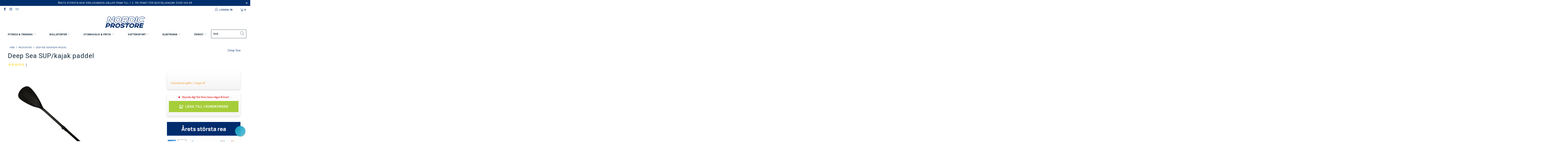

--- FILE ---
content_type: text/html; charset=utf-8
request_url: https://nordicprostore.se/products/deep-sea-sup-kajakpaddel-225cm
body_size: 66752
content:


 <!DOCTYPE html>
<html lang="sv"> <head>
	<script src="//nordicprostore.se/cdn/shop/files/pandectes-rules.js?v=8578705864951863600"></script> <style data-shopify>
      :root {
        --mega-menu: #f3f3f3;
        --mega-menu-separator: #c8c8c8;
        --high-availability-color: #006400;
        --medium-availability-color: #f58c14;
        --low-availability-color: #e02124;
        --not-available-color: #f25b5b;
        --text-color: #142b3b;
        --campaign_ends_today: #ff2424;
        --campaign_ends_tomorrow: #f58c14;
        --campaign_ends_in_a_few_days: ;
      }</style>
<!-- Google Tag Manager -->
<script>(function(w,d,s,l,i){w[l]=w[l]||[];w[l].push({'gtm.start':
new Date().getTime(),event:'gtm.js'});var f=d.getElementsByTagName(s)[0],
j=d.createElement(s),dl=l!='dataLayer'?'&l='+l:'';j.async=true;j.src=
'https://www.googletagmanager.com/gtm.js?id='+i+dl;f.parentNode.insertBefore(j,f);
})(window,document,'script','dataLayer','GTM-KFNCH66');</script>
<!-- End Google Tag Manager -->
<!-- TAGinstall START -->
<script>
 (function(w) {  var first = document.getElementsByTagName('script')[0];  var script = document.createElement('script');  script.async = true;  script.src = 'https://gtm.taginstall.com/sites/3bab07333918fccae8bc44268c3fbe404b5e10048bebbffd8c20f731e9f78597/gtm-data-layer-108-210715340.js';  script.addEventListener ("load", function() {  function start() {    var allProducts = [];  var shopCurrency = 'SEK';  var collectionTitle = null;    var customer = {  customerType: 'guest'  };    var pageType = 'Product Page';  var searchPerformed = false;  var cart = {  "items": [],  "total": 0.0,  "currency": "SEK",  };  if (!w.__TAGinstall) {  console.error('Unable to initialize Easy Tag - GTM & Data Layer.');  return;  }  w.__TAGinstall.init({  shopCurrency, allProducts, collectionTitle, searchPerformed, pageType, customer, cartData: cart  });     var product = {  name: "Deep Sea SUP\/kajak paddel",  title: "Deep Sea SUP\/kajak paddel",  id: "6420613987422",  productId: "5068717457539",  variantId: "33946520256643",  handle: "deep-sea-sup-kajakpaddel-225cm",  price: "399.0",  image: "\/\/nordicprostore.se\/cdn\/shop\/files\/fee07939b1ccfd1730196ee5b2c13f169518737e_kaksiosainen_mela_p_kuva_medium.jpg?v=1738770582",  brand: "Deep Sea",  category: "","variants": [{  id: "33946520256643",  title: "Default Title",  sku: "6420613987422",  price: "399.0",  compareAtPrice: "0.0",  },]  };  w.__TAGinstall.onProductPage({  product, collectionTitle, shopCurrency, ShopifyAnalytics  });    };  if (w.__TAGinstall && w.__TAGinstall.boot) {  w.__TAGinstall.boot(start);  }  }, false);  first.parentNode.insertBefore(script, first); })(window);  
</script>
<!-- TAGinstall END --> <meta charset="utf-8"> <meta http-equiv="cleartype" content="on"> <meta name="robots" content="index,follow"> <!-- Mobile Specific Metas --> <meta name="HandheldFriendly" content="True"> <meta name="MobileOptimized" content="320"> <meta name="viewport" content="width=device-width,initial-scale=1"> <meta name="theme-color" content="#ffffff"> <title>
       
          Deep Sea SUP/kajak paddel | 399Kr
           
            
            - Nordic ProStore Sweden</title> <meta name="description" content="Deep Sea kajakpaddel är en hållbar och flytande kajakpaddel i aluminium. Dess fyradelade arm är 225 cm lång och är idealisk för alla typer av paddlare. En hållbar paddel av hög kvalitet!"/> <!-- Preconnect Domains --> <link rel="preconnect" href="https://fonts.shopifycdn.com" /> <link rel="preconnect" href="https://cdn.shopify.com" /> <link rel="preconnect" href="https://v.shopify.com" /> <link rel="preconnect" href="https://cdn.shopifycloud.com" /> <link rel="preconnect" href="https://monorail-edge.shopifysvc.com"> <!-- fallback for browsers that don't support preconnect --> <link rel="dns-prefetch" href="https://fonts.shopifycdn.com" /> <link rel="dns-prefetch" href="https://cdn.shopify.com" /> <link rel="dns-prefetch" href="https://v.shopify.com" /> <link rel="dns-prefetch" href="https://cdn.shopifycloud.com" /> <link rel="dns-prefetch" href="https://monorail-edge.shopifysvc.com"> <link rel="preconnect" href="https://productreviews.shopifycdn.com" /> <link rel="dns-prefetch" href="https://productreviews.shopifycdn.com" /> <!-- Preload Assets --> <link rel="preload" href="//nordicprostore.se/cdn/shop/t/13/assets/fancybox.css?v=19278034316635137701638351531" as="style"> <link rel="preload" href="//nordicprostore.se/cdn/shop/t/13/assets/styles-min.css?v=63320674606261591991764671260" as="style"> <link rel="preload" href="//nordicprostore.se/cdn/shop/t/13/assets/ipa-styles-min.css?v=51211667267390892271699539086" as="style"> <link rel="preload" href="//nordicprostore.se/cdn/shop/t/13/assets/jquery.min.js?v=81049236547974671631638351530" as="script"> <!-- Stylesheet for Fancybox library --> <link href="//nordicprostore.se/cdn/shop/t/13/assets/fancybox.css?v=19278034316635137701638351531" rel="stylesheet" type="text/css" media="all" /> <!-- Stylesheets for Turbo --> <link href="//nordicprostore.se/cdn/shop/t/13/assets/styles-min.css?v=63320674606261591991764671260" rel="stylesheet" type="text/css" media="all" /> <!-- IP - Agency custom styles and JS --> <link href="//nordicprostore.se/cdn/shop/t/13/assets/ipa-ab-styles.css?v=124544064176332513431699538263" rel="stylesheet" type="text/css" media="all" /> <link href="//nordicprostore.se/cdn/shop/t/13/assets/ipa-styles-min.css?v=51211667267390892271699539086" rel="stylesheet" type="text/css" media="all" /> <script src="//nordicprostore.se/cdn/shop/t/13/assets/ipa.js?v=162711083788196076701644849137" defer></script> <!-- Google Site Tag --> <meta name="google-site-verification" content="AfdBYC0b3DjbHhABjpXBDkNVFLYBDQmyy-FDXzhn8vI" /> <!-- Google Site Tag --> <script>
      window.lazySizesConfig = window.lazySizesConfig || {};

      lazySizesConfig.expand = 300;
      lazySizesConfig.loadHidden = false;

      /*! lazysizes - v5.2.2 - bgset plugin */
      !function(e,t){var a=function(){t(e.lazySizes),e.removeEventListener("lazyunveilread",a,!0)};t=t.bind(null,e,e.document),"object"==typeof module&&module.exports?t(require("lazysizes")):"function"==typeof define&&define.amd?define(["lazysizes"],t):e.lazySizes?a():e.addEventListener("lazyunveilread",a,!0)}(window,function(e,z,g){"use strict";var c,y,b,f,i,s,n,v,m;e.addEventListener&&(c=g.cfg,y=/\s+/g,b=/\s*\|\s+|\s+\|\s*/g,f=/^(.+?)(?:\s+\[\s*(.+?)\s*\])(?:\s+\[\s*(.+?)\s*\])?$/,i=/^\s*\(*\s*type\s*:\s*(.+?)\s*\)*\s*$/,s=/\(|\)|'/,n={contain:1,cover:1},v=function(e,t){var a;t&&((a=t.match(i))&&a[1]?e.setAttribute("type",a[1]):e.setAttribute("media",c.customMedia[t]||t))},m=function(e){var t,a,i,r;e.target._lazybgset&&(a=(t=e.target)._lazybgset,(i=t.currentSrc||t.src)&&((r=g.fire(a,"bgsetproxy",{src:i,useSrc:s.test(i)?JSON.stringify(i):i})).defaultPrevented||(a.style.backgroundImage="url("+r.detail.useSrc+")")),t._lazybgsetLoading&&(g.fire(a,"_lazyloaded",{},!1,!0),delete t._lazybgsetLoading))},addEventListener("lazybeforeunveil",function(e){var t,a,i,r,s,n,l,d,o,u;!e.defaultPrevented&&(t=e.target.getAttribute("data-bgset"))&&(o=e.target,(u=z.createElement("img")).alt="",u._lazybgsetLoading=!0,e.detail.firesLoad=!0,a=t,i=o,r=u,s=z.createElement("picture"),n=i.getAttribute(c.sizesAttr),l=i.getAttribute("data-ratio"),d=i.getAttribute("data-optimumx"),i._lazybgset&&i._lazybgset.parentNode==i&&i.removeChild(i._lazybgset),Object.defineProperty(r,"_lazybgset",{value:i,writable:!0}),Object.defineProperty(i,"_lazybgset",{value:s,writable:!0}),a=a.replace(y," ").split(b),s.style.display="none",r.className=c.lazyClass,1!=a.length||n||(n="auto"),a.forEach(function(e){var t,a=z.createElement("source");n&&"auto"!=n&&a.setAttribute("sizes",n),(t=e.match(f))?(a.setAttribute(c.srcsetAttr,t[1]),v(a,t[2]),v(a,t[3])):a.setAttribute(c.srcsetAttr,e),s.appendChild(a)}),n&&(r.setAttribute(c.sizesAttr,n),i.removeAttribute(c.sizesAttr),i.removeAttribute("sizes")),d&&r.setAttribute("data-optimumx",d),l&&r.setAttribute("data-ratio",l),s.appendChild(r),i.appendChild(s),setTimeout(function(){g.loader.unveil(u),g.rAF(function(){g.fire(u,"_lazyloaded",{},!0,!0),u.complete&&m({target:u})})}))}),z.addEventListener("load",m,!0),e.addEventListener("lazybeforesizes",function(e){var t,a,i,r;e.detail.instance==g&&e.target._lazybgset&&e.detail.dataAttr&&(t=e.target._lazybgset,i=t,r=(getComputedStyle(i)||{getPropertyValue:function(){}}).getPropertyValue("background-size"),!n[r]&&n[i.style.backgroundSize]&&(r=i.style.backgroundSize),n[a=r]&&(e.target._lazysizesParentFit=a,g.rAF(function(){e.target.setAttribute("data-parent-fit",a),e.target._lazysizesParentFit&&delete e.target._lazysizesParentFit})))},!0),z.documentElement.addEventListener("lazybeforesizes",function(e){var t,a;!e.defaultPrevented&&e.target._lazybgset&&e.detail.instance==g&&(e.detail.width=(t=e.target._lazybgset,a=g.gW(t,t.parentNode),(!t._lazysizesWidth||a>t._lazysizesWidth)&&(t._lazysizesWidth=a),t._lazysizesWidth))}))});

      /*! lazysizes - v5.2.2 */
      !function(e){var t=function(u,D,f){"use strict";var k,H;if(function(){var e;var t={lazyClass:"lazyload",loadedClass:"lazyloaded",loadingClass:"lazyloading",preloadClass:"lazypreload",errorClass:"lazyerror",autosizesClass:"lazyautosizes",srcAttr:"data-src",srcsetAttr:"data-srcset",sizesAttr:"data-sizes",minSize:40,customMedia:{},init:true,expFactor:1.5,hFac:.8,loadMode:2,loadHidden:true,ricTimeout:0,throttleDelay:125};H=u.lazySizesConfig||u.lazysizesConfig||{};for(e in t){if(!(e in H)){H[e]=t[e]}}}(),!D||!D.getElementsByClassName){return{init:function(){},cfg:H,noSupport:true}}var O=D.documentElement,a=u.HTMLPictureElement,P="addEventListener",$="getAttribute",q=u[P].bind(u),I=u.setTimeout,U=u.requestAnimationFrame||I,l=u.requestIdleCallback,j=/^picture$/i,r=["load","error","lazyincluded","_lazyloaded"],i={},G=Array.prototype.forEach,J=function(e,t){if(!i[t]){i[t]=new RegExp("(\\s|^)"+t+"(\\s|$)")}return i[t].test(e[$]("class")||"")&&i[t]},K=function(e,t){if(!J(e,t)){e.setAttribute("class",(e[$]("class")||"").trim()+" "+t)}},Q=function(e,t){var i;if(i=J(e,t)){e.setAttribute("class",(e[$]("class")||"").replace(i," "))}},V=function(t,i,e){var a=e?P:"removeEventListener";if(e){V(t,i)}r.forEach(function(e){t[a](e,i)})},X=function(e,t,i,a,r){var n=D.createEvent("Event");if(!i){i={}}i.instance=k;n.initEvent(t,!a,!r);n.detail=i;e.dispatchEvent(n);return n},Y=function(e,t){var i;if(!a&&(i=u.picturefill||H.pf)){if(t&&t.src&&!e[$]("srcset")){e.setAttribute("srcset",t.src)}i({reevaluate:true,elements:[e]})}else if(t&&t.src){e.src=t.src}},Z=function(e,t){return(getComputedStyle(e,null)||{})[t]},s=function(e,t,i){i=i||e.offsetWidth;while(i<H.minSize&&t&&!e._lazysizesWidth){i=t.offsetWidth;t=t.parentNode}return i},ee=function(){var i,a;var t=[];var r=[];var n=t;var s=function(){var e=n;n=t.length?r:t;i=true;a=false;while(e.length){e.shift()()}i=false};var e=function(e,t){if(i&&!t){e.apply(this,arguments)}else{n.push(e);if(!a){a=true;(D.hidden?I:U)(s)}}};e._lsFlush=s;return e}(),te=function(i,e){return e?function(){ee(i)}:function(){var e=this;var t=arguments;ee(function(){i.apply(e,t)})}},ie=function(e){var i;var a=0;var r=H.throttleDelay;var n=H.ricTimeout;var t=function(){i=false;a=f.now();e()};var s=l&&n>49?function(){l(t,{timeout:n});if(n!==H.ricTimeout){n=H.ricTimeout}}:te(function(){I(t)},true);return function(e){var t;if(e=e===true){n=33}if(i){return}i=true;t=r-(f.now()-a);if(t<0){t=0}if(e||t<9){s()}else{I(s,t)}}},ae=function(e){var t,i;var a=99;var r=function(){t=null;e()};var n=function(){var e=f.now()-i;if(e<a){I(n,a-e)}else{(l||r)(r)}};return function(){i=f.now();if(!t){t=I(n,a)}}},e=function(){var v,m,c,h,e;var y,z,g,p,C,b,A;var n=/^img$/i;var d=/^iframe$/i;var E="onscroll"in u&&!/(gle|ing)bot/.test(navigator.userAgent);var _=0;var w=0;var N=0;var M=-1;var x=function(e){N--;if(!e||N<0||!e.target){N=0}};var W=function(e){if(A==null){A=Z(D.body,"visibility")=="hidden"}return A||!(Z(e.parentNode,"visibility")=="hidden"&&Z(e,"visibility")=="hidden")};var S=function(e,t){var i;var a=e;var r=W(e);g-=t;b+=t;p-=t;C+=t;while(r&&(a=a.offsetParent)&&a!=D.body&&a!=O){r=(Z(a,"opacity")||1)>0;if(r&&Z(a,"overflow")!="visible"){i=a.getBoundingClientRect();r=C>i.left&&p<i.right&&b>i.top-1&&g<i.bottom+1}}return r};var t=function(){var e,t,i,a,r,n,s,l,o,u,f,c;var d=k.elements;if((h=H.loadMode)&&N<8&&(e=d.length)){t=0;M++;for(;t<e;t++){if(!d[t]||d[t]._lazyRace){continue}if(!E||k.prematureUnveil&&k.prematureUnveil(d[t])){R(d[t]);continue}if(!(l=d[t][$]("data-expand"))||!(n=l*1)){n=w}if(!u){u=!H.expand||H.expand<1?O.clientHeight>500&&O.clientWidth>500?500:370:H.expand;k._defEx=u;f=u*H.expFactor;c=H.hFac;A=null;if(w<f&&N<1&&M>2&&h>2&&!D.hidden){w=f;M=0}else if(h>1&&M>1&&N<6){w=u}else{w=_}}if(o!==n){y=innerWidth+n*c;z=innerHeight+n;s=n*-1;o=n}i=d[t].getBoundingClientRect();if((b=i.bottom)>=s&&(g=i.top)<=z&&(C=i.right)>=s*c&&(p=i.left)<=y&&(b||C||p||g)&&(H.loadHidden||W(d[t]))&&(m&&N<3&&!l&&(h<3||M<4)||S(d[t],n))){R(d[t]);r=true;if(N>9){break}}else if(!r&&m&&!a&&N<4&&M<4&&h>2&&(v[0]||H.preloadAfterLoad)&&(v[0]||!l&&(b||C||p||g||d[t][$](H.sizesAttr)!="auto"))){a=v[0]||d[t]}}if(a&&!r){R(a)}}};var i=ie(t);var B=function(e){var t=e.target;if(t._lazyCache){delete t._lazyCache;return}x(e);K(t,H.loadedClass);Q(t,H.loadingClass);V(t,L);X(t,"lazyloaded")};var a=te(B);var L=function(e){a({target:e.target})};var T=function(t,i){try{t.contentWindow.location.replace(i)}catch(e){t.src=i}};var F=function(e){var t;var i=e[$](H.srcsetAttr);if(t=H.customMedia[e[$]("data-media")||e[$]("media")]){e.setAttribute("media",t)}if(i){e.setAttribute("srcset",i)}};var s=te(function(t,e,i,a,r){var n,s,l,o,u,f;if(!(u=X(t,"lazybeforeunveil",e)).defaultPrevented){if(a){if(i){K(t,H.autosizesClass)}else{t.setAttribute("sizes",a)}}s=t[$](H.srcsetAttr);n=t[$](H.srcAttr);if(r){l=t.parentNode;o=l&&j.test(l.nodeName||"")}f=e.firesLoad||"src"in t&&(s||n||o);u={target:t};K(t,H.loadingClass);if(f){clearTimeout(c);c=I(x,2500);V(t,L,true)}if(o){G.call(l.getElementsByTagName("source"),F)}if(s){t.setAttribute("srcset",s)}else if(n&&!o){if(d.test(t.nodeName)){T(t,n)}else{t.src=n}}if(r&&(s||o)){Y(t,{src:n})}}if(t._lazyRace){delete t._lazyRace}Q(t,H.lazyClass);ee(function(){var e=t.complete&&t.naturalWidth>1;if(!f||e){if(e){K(t,"ls-is-cached")}B(u);t._lazyCache=true;I(function(){if("_lazyCache"in t){delete t._lazyCache}},9)}if(t.loading=="lazy"){N--}},true)});var R=function(e){if(e._lazyRace){return}var t;var i=n.test(e.nodeName);var a=i&&(e[$](H.sizesAttr)||e[$]("sizes"));var r=a=="auto";if((r||!m)&&i&&(e[$]("src")||e.srcset)&&!e.complete&&!J(e,H.errorClass)&&J(e,H.lazyClass)){return}t=X(e,"lazyunveilread").detail;if(r){re.updateElem(e,true,e.offsetWidth)}e._lazyRace=true;N++;s(e,t,r,a,i)};var r=ae(function(){H.loadMode=3;i()});var l=function(){if(H.loadMode==3){H.loadMode=2}r()};var o=function(){if(m){return}if(f.now()-e<999){I(o,999);return}m=true;H.loadMode=3;i();q("scroll",l,true)};return{_:function(){e=f.now();k.elements=D.getElementsByClassName(H.lazyClass);v=D.getElementsByClassName(H.lazyClass+" "+H.preloadClass);q("scroll",i,true);q("resize",i,true);q("pageshow",function(e){if(e.persisted){var t=D.querySelectorAll("."+H.loadingClass);if(t.length&&t.forEach){U(function(){t.forEach(function(e){if(e.complete){R(e)}})})}}});if(u.MutationObserver){new MutationObserver(i).observe(O,{childList:true,subtree:true,attributes:true})}else{O[P]("DOMNodeInserted",i,true);O[P]("DOMAttrModified",i,true);setInterval(i,999)}q("hashchange",i,true);["focus","mouseover","click","load","transitionend","animationend"].forEach(function(e){D[P](e,i,true)});if(/d$|^c/.test(D.readyState)){o()}else{q("load",o);D[P]("DOMContentLoaded",i);I(o,2e4)}if(k.elements.length){t();ee._lsFlush()}else{i()}},checkElems:i,unveil:R,_aLSL:l}}(),re=function(){var i;var n=te(function(e,t,i,a){var r,n,s;e._lazysizesWidth=a;a+="px";e.setAttribute("sizes",a);if(j.test(t.nodeName||"")){r=t.getElementsByTagName("source");for(n=0,s=r.length;n<s;n++){r[n].setAttribute("sizes",a)}}if(!i.detail.dataAttr){Y(e,i.detail)}});var a=function(e,t,i){var a;var r=e.parentNode;if(r){i=s(e,r,i);a=X(e,"lazybeforesizes",{width:i,dataAttr:!!t});if(!a.defaultPrevented){i=a.detail.width;if(i&&i!==e._lazysizesWidth){n(e,r,a,i)}}}};var e=function(){var e;var t=i.length;if(t){e=0;for(;e<t;e++){a(i[e])}}};var t=ae(e);return{_:function(){i=D.getElementsByClassName(H.autosizesClass);q("resize",t)},checkElems:t,updateElem:a}}(),t=function(){if(!t.i&&D.getElementsByClassName){t.i=true;re._();e._()}};return I(function(){H.init&&t()}),k={cfg:H,autoSizer:re,loader:e,init:t,uP:Y,aC:K,rC:Q,hC:J,fire:X,gW:s,rAF:ee}}(e,e.document,Date);e.lazySizes=t,"object"==typeof module&&module.exports&&(module.exports=t)}("undefined"!=typeof window?window:{});</script> <!-- Icons --> <link rel="shortcut icon" type="image/x-icon" href="//nordicprostore.se/cdn/shop/files/favicon_180x180.png?v=1664976358"> <link rel="apple-touch-icon" href="//nordicprostore.se/cdn/shop/files/favicon_180x180.png?v=1664976358"/> <link rel="apple-touch-icon" sizes="57x57" href="//nordicprostore.se/cdn/shop/files/favicon_57x57.png?v=1664976358"/> <link rel="apple-touch-icon" sizes="60x60" href="//nordicprostore.se/cdn/shop/files/favicon_60x60.png?v=1664976358"/> <link rel="apple-touch-icon" sizes="72x72" href="//nordicprostore.se/cdn/shop/files/favicon_72x72.png?v=1664976358"/> <link rel="apple-touch-icon" sizes="76x76" href="//nordicprostore.se/cdn/shop/files/favicon_76x76.png?v=1664976358"/> <link rel="apple-touch-icon" sizes="114x114" href="//nordicprostore.se/cdn/shop/files/favicon_114x114.png?v=1664976358"/> <link rel="apple-touch-icon" sizes="180x180" href="//nordicprostore.se/cdn/shop/files/favicon_180x180.png?v=1664976358"/> <link rel="apple-touch-icon" sizes="228x228" href="//nordicprostore.se/cdn/shop/files/favicon_228x228.png?v=1664976358"/> <link rel="canonical" href="https://nordicprostore.se/products/deep-sea-sup-kajakpaddel-225cm"/> <script src="//nordicprostore.se/cdn/shop/t/13/assets/jquery.min.js?v=81049236547974671631638351530" defer></script> <script>
      window.Theme = window.Theme || {};
      window.Theme.version = '6.3.0';
      window.Theme.name = 'Turbo';</script>
    


    
<template id="price-ui"><span class="price " data-price></span><span class="compare-at-price" data-compare-at-price></span><span class="unit-pricing" data-unit-pricing></span></template> <template id="price-ui-badge"><div class="price-ui-badge__sticker"> <span class="price-ui-badge__sticker-text" data-badge></span></div></template> <template id="price-ui__price"><span class="money" data-price></span></template> <template id="price-ui__price-range"><span class="price-min" data-price-min><span class="money" data-price></span></span> - <span class="price-max" data-price-max><span class="money" data-price></span></span></template> <template id="price-ui__unit-pricing">Translation missing: sv.product.price.unit_pricing_html</template> <template id="price-ui-badge__percent-savings-range">Translation missing: sv.product.badge.sale_percentage_range_html</template> <template id="price-ui-badge__percent-savings">Translation missing: sv.product.badge.sale_percentage_single_html</template> <template id="price-ui-badge__price-savings-range">Translation missing: sv.product.badge.sale_money_range_html</template> <template id="price-ui-badge__price-savings">Translation missing: sv.product.badge.sale_money_single_html</template> <template id="price-ui-badge__on-sale">Rea</template> <template id="price-ui-badge__sold-out">Slut i lager</template> <template id="price-ui-badge__in-stock">Translation missing: sv.product.badge.in_stock</template> <script>
      
window.Shopify = window.Shopify || {};window.Shopify.theme_settings = {};
window.Currency = window.Currency || {};window.Shopify.routes = {};window.Shopify.theme_settings.display_tos_checkbox = false;window.Shopify.theme_settings.go_to_checkout = true;window.Shopify.theme_settings.cart_action = "ajax";window.Shopify.theme_settings.cart_shipping_calculator = false;window.Shopify.theme_settings.collection_swatches = false;window.Shopify.theme_settings.collection_secondary_image = true;


window.Currency.show_multiple_currencies = false;
window.Currency.shop_currency = "SEK";
window.Currency.default_currency = "SEK";
window.Currency.display_format = "money_format";
window.Currency.money_format = "{{amount_no_decimals}} kr";
window.Currency.money_format_no_currency = "{{amount_no_decimals}} kr";
window.Currency.money_format_currency = "{{amount_no_decimals}} SEK";
window.Currency.native_multi_currency = false;
window.Currency.iso_code = "SEK";
window.Currency.symbol = "kr";window.Shopify.theme_settings.display_inventory_left = false;window.Shopify.theme_settings.inventory_threshold = 10;window.Shopify.theme_settings.limit_quantity = false;window.Shopify.theme_settings.menu_position = null;window.Shopify.theme_settings.newsletter_popup = false;window.Shopify.theme_settings.newsletter_popup_days = "14";window.Shopify.theme_settings.newsletter_popup_mobile = false;window.Shopify.theme_settings.newsletter_popup_seconds = 16;window.Shopify.theme_settings.pagination_type = "basic_pagination";window.Shopify.theme_settings.search_pagination_type = "load_more";window.Shopify.theme_settings.enable_shopify_review_comments = true;window.Shopify.theme_settings.enable_shopify_collection_badges = true;window.Shopify.theme_settings.quick_shop_thumbnail_position = "bottom-thumbnails";window.Shopify.theme_settings.product_form_style = "dropdown";window.Shopify.theme_settings.sale_banner_enabled = true;window.Shopify.theme_settings.display_savings = true;window.Shopify.theme_settings.display_sold_out_price = true;window.Shopify.theme_settings.sold_out_text = "Slut i lager";window.Shopify.theme_settings.free_text = "Error";window.Shopify.theme_settings.video_looping = false;window.Shopify.theme_settings.quick_shop_style = "popup";window.Shopify.theme_settings.hover_enabled = false;window.Shopify.routes.cart_url = "/cart";window.Shopify.routes.root_url = "/";window.Shopify.routes.search_url = "/search";window.Shopify.theme_settings.image_loading_style = "blur-up";window.Shopify.theme_settings.search_option = "product,page,article";window.Shopify.theme_settings.search_items_to_display = 5;window.Shopify.theme_settings.enable_autocomplete = false;window.Shopify.theme_settings.page_dots_enabled = false;window.Shopify.theme_settings.slideshow_arrow_size = "light";window.Shopify.theme_settings.quick_shop_enabled = false;window.Shopify.translation =window.Shopify.translation || {};window.Shopify.translation.agree_to_terms_warning = "Du måste godkänna villkoren för utcheckning";window.Shopify.translation.one_item_left = "produkter kvar";window.Shopify.translation.items_left_text = "produkter kvar";window.Shopify.translation.cart_savings_text = "Totala besparingar";window.Shopify.translation.cart_discount_text = "Rabatt";window.Shopify.translation.cart_subtotal_text = "Delsumma";window.Shopify.translation.cart_remove_text = "Avlägsna";window.Shopify.translation.cart_free_text = "Translation missing: sv.cart.general.free";window.Shopify.translation.newsletter_success_text = "Tack att du är på vår postningslista!";window.Shopify.translation.notify_email = "Skriv in din mailadress...";window.Shopify.translation.notify_email_value = "Translation missing: sv.contact.fields.email";window.Shopify.translation.notify_email_send = "Skicka";window.Shopify.translation.notify_message_first = "Vänligen meddela mig när";window.Shopify.translation.notify_message_last = "blir tillgänglig -";window.Shopify.translation.notify_success_text = "Tack! Vi meddelar dig när den här produkten blir tillgänglig!";window.Shopify.translation.add_to_cart = "Lägg till i kundkorgen";window.Shopify.translation.coming_soon_text = "Kommer Snart";window.Shopify.translation.sold_out_text = "Utsåld";window.Shopify.translation.sale_text = "Rea";window.Shopify.translation.savings_text = "Du sparar";window.Shopify.translation.from_text = "från";window.Shopify.translation.new_text = "Ny";window.Shopify.translation.pre_order_text = "Förboka";window.Shopify.translation.unavailable_text = "Inte tillgänglig";window.Shopify.translation.all_results = "Visa alla resultat";window.Shopify.translation.no_results = "Beklagar, inga resultat!";window.Shopify.media_queries =window.Shopify.media_queries || {};window.Shopify.media_queries.small = window.matchMedia( "(max-width: 480px)" );window.Shopify.media_queries.medium = window.matchMedia( "(max-width: 798px)" );window.Shopify.media_queries.large = window.matchMedia( "(min-width: 799px)" );window.Shopify.media_queries.larger = window.matchMedia( "(min-width: 960px)" );window.Shopify.media_queries.xlarge = window.matchMedia( "(min-width: 1200px)" );window.Shopify.media_queries.ie10 = window.matchMedia( "all and (-ms-high-contrast: none), (-ms-high-contrast: active)" );window.Shopify.media_queries.tablet = window.matchMedia( "only screen and (min-width: 799px) and (max-width: 1024px)" );</script> <script></script> <script>window.performance && window.performance.mark && window.performance.mark('shopify.content_for_header.start');</script><meta id="shopify-digital-wallet" name="shopify-digital-wallet" content="/34192457859/digital_wallets/dialog">
<meta name="shopify-checkout-api-token" content="5453033b43f10d2beb48d01edaed1222">
<meta id="in-context-paypal-metadata" data-shop-id="34192457859" data-venmo-supported="false" data-environment="production" data-locale="en_US" data-paypal-v4="true" data-currency="SEK">
<link rel="alternate" type="application/json+oembed" href="https://nordicprostore.se/products/deep-sea-sup-kajakpaddel-225cm.oembed">
<script async="async" src="/checkouts/internal/preloads.js?locale=sv-SE"></script>
<script id="shopify-features" type="application/json">{"accessToken":"5453033b43f10d2beb48d01edaed1222","betas":["rich-media-storefront-analytics"],"domain":"nordicprostore.se","predictiveSearch":true,"shopId":34192457859,"locale":"sv"}</script>
<script>var Shopify = Shopify || {};
Shopify.shop = "nordic-prostore-sweden.myshopify.com";
Shopify.locale = "sv";
Shopify.currency = {"active":"SEK","rate":"1.0"};
Shopify.country = "SE";
Shopify.theme = {"name":"nordicprostore_se\/master","id":120610553987,"schema_name":"Turbo","schema_version":"6.3.0","theme_store_id":null,"role":"main"};
Shopify.theme.handle = "null";
Shopify.theme.style = {"id":null,"handle":null};
Shopify.cdnHost = "nordicprostore.se/cdn";
Shopify.routes = Shopify.routes || {};
Shopify.routes.root = "/";</script>
<script type="module">!function(o){(o.Shopify=o.Shopify||{}).modules=!0}(window);</script>
<script>!function(o){function n(){var o=[];function n(){o.push(Array.prototype.slice.apply(arguments))}return n.q=o,n}var t=o.Shopify=o.Shopify||{};t.loadFeatures=n(),t.autoloadFeatures=n()}(window);</script>
<script id="shop-js-analytics" type="application/json">{"pageType":"product"}</script>
<script defer="defer" async type="module" src="//nordicprostore.se/cdn/shopifycloud/shop-js/modules/v2/client.init-shop-cart-sync_D51RTnKt.sv.esm.js"></script>
<script defer="defer" async type="module" src="//nordicprostore.se/cdn/shopifycloud/shop-js/modules/v2/chunk.common_dmzdNcGn.esm.js"></script>
<script defer="defer" async type="module" src="//nordicprostore.se/cdn/shopifycloud/shop-js/modules/v2/chunk.modal_D9odvy2b.esm.js"></script>
<script type="module">
  await import("//nordicprostore.se/cdn/shopifycloud/shop-js/modules/v2/client.init-shop-cart-sync_D51RTnKt.sv.esm.js");
await import("//nordicprostore.se/cdn/shopifycloud/shop-js/modules/v2/chunk.common_dmzdNcGn.esm.js");
await import("//nordicprostore.se/cdn/shopifycloud/shop-js/modules/v2/chunk.modal_D9odvy2b.esm.js");

  window.Shopify.SignInWithShop?.initShopCartSync?.({"fedCMEnabled":true,"windoidEnabled":true});

</script>
<script>(function() {
  var isLoaded = false;
  function asyncLoad() {
    if (isLoaded) return;
    isLoaded = true;
    var urls = ["https:\/\/intg.snapchat.com\/shopify\/shopify-scevent.js?id=90010365-cd72-42bc-802f-28bcfc530323\u0026shop=nordic-prostore-sweden.myshopify.com","https:\/\/s3.eu-west-1.amazonaws.com\/production-klarna-il-shopify-osm\/a6c5e37d3b587ca7438f15aa90b429b47085a035\/nordic-prostore-sweden.myshopify.com-1708610848639.js?shop=nordic-prostore-sweden.myshopify.com","https:\/\/static.klaviyo.com\/onsite\/js\/UJz5tp\/klaviyo.js?company_id=UJz5tp\u0026shop=nordic-prostore-sweden.myshopify.com","https:\/\/connect.nosto.com\/include\/script\/shopify-34192457859.js?shop=nordic-prostore-sweden.myshopify.com"];
    for (var i = 0; i <urls.length; i++) {
      var s = document.createElement('script');
      s.type = 'text/javascript';
      s.async = true;
      s.src = urls[i];
      var x = document.getElementsByTagName('script')[0];
      x.parentNode.insertBefore(s, x);
    }
  };
  if(window.attachEvent) {
    window.attachEvent('onload', asyncLoad);
  } else {
    window.addEventListener('load', asyncLoad, false);
  }
})();</script>
<script id="__st">var __st={"a":34192457859,"offset":7200,"reqid":"76ad43a1-488d-4c7d-91a4-90a3f02fa558-1769889406","pageurl":"nordicprostore.se\/products\/deep-sea-sup-kajakpaddel-225cm","u":"8604c38f6876","p":"product","rtyp":"product","rid":5068717457539};</script>
<script>window.ShopifyPaypalV4VisibilityTracking = true;</script>
<script id="captcha-bootstrap">!function(){'use strict';const t='contact',e='account',n='new_comment',o=[[t,t],['blogs',n],['comments',n],[t,'customer']],c=[[e,'customer_login'],[e,'guest_login'],[e,'recover_customer_password'],[e,'create_customer']],r=t=>t.map((([t,e])=>`form[action*='/${t}']:not([data-nocaptcha='true']) input[name='form_type'][value='${e}']`)).join(','),a=t=>()=>t?[...document.querySelectorAll(t)].map((t=>t.form)):[];function s(){const t=[...o],e=r(t);return a(e)}const i='password',u='form_key',d=['recaptcha-v3-token','g-recaptcha-response','h-captcha-response',i],f=()=>{try{return window.sessionStorage}catch{return}},m='__shopify_v',_=t=>t.elements[u];function p(t,e,n=!1){try{const o=window.sessionStorage,c=JSON.parse(o.getItem(e)),{data:r}=function(t){const{data:e,action:n}=t;return t[m]||n?{data:e,action:n}:{data:t,action:n}}(c);for(const[e,n]of Object.entries(r))t.elements[e]&&(t.elements[e].value=n);n&&o.removeItem(e)}catch(o){console.error('form repopulation failed',{error:o})}}const l='form_type',E='cptcha';function T(t){t.dataset[E]=!0}const w=window,h=w.document,L='Shopify',v='ce_forms',y='captcha';let A=!1;((t,e)=>{const n=(g='f06e6c50-85a8-45c8-87d0-21a2b65856fe',I='https://cdn.shopify.com/shopifycloud/storefront-forms-hcaptcha/ce_storefront_forms_captcha_hcaptcha.v1.5.2.iife.js',D={infoText:'Skyddas av hCaptcha',privacyText:'Integritet',termsText:'Villkor'},(t,e,n)=>{const o=w[L][v],c=o.bindForm;if(c)return c(t,g,e,D).then(n);var r;o.q.push([[t,g,e,D],n]),r=I,A||(h.body.append(Object.assign(h.createElement('script'),{id:'captcha-provider',async:!0,src:r})),A=!0)});var g,I,D;w[L]=w[L]||{},w[L][v]=w[L][v]||{},w[L][v].q=[],w[L][y]=w[L][y]||{},w[L][y].protect=function(t,e){n(t,void 0,e),T(t)},Object.freeze(w[L][y]),function(t,e,n,w,h,L){const[v,y,A,g]=function(t,e,n){const i=e?o:[],u=t?c:[],d=[...i,...u],f=r(d),m=r(i),_=r(d.filter((([t,e])=>n.includes(e))));return[a(f),a(m),a(_),s()]}(w,h,L),I=t=>{const e=t.target;return e instanceof HTMLFormElement?e:e&&e.form},D=t=>v().includes(t);t.addEventListener('submit',(t=>{const e=I(t);if(!e)return;const n=D(e)&&!e.dataset.hcaptchaBound&&!e.dataset.recaptchaBound,o=_(e),c=g().includes(e)&&(!o||!o.value);(n||c)&&t.preventDefault(),c&&!n&&(function(t){try{if(!f())return;!function(t){const e=f();if(!e)return;const n=_(t);if(!n)return;const o=n.value;o&&e.removeItem(o)}(t);const e=Array.from(Array(32),(()=>Math.random().toString(36)[2])).join('');!function(t,e){_(t)||t.append(Object.assign(document.createElement('input'),{type:'hidden',name:u})),t.elements[u].value=e}(t,e),function(t,e){const n=f();if(!n)return;const o=[...t.querySelectorAll(`input[type='${i}']`)].map((({name:t})=>t)),c=[...d,...o],r={};for(const[a,s]of new FormData(t).entries())c.includes(a)||(r[a]=s);n.setItem(e,JSON.stringify({[m]:1,action:t.action,data:r}))}(t,e)}catch(e){console.error('failed to persist form',e)}}(e),e.submit())}));const S=(t,e)=>{t&&!t.dataset[E]&&(n(t,e.some((e=>e===t))),T(t))};for(const o of['focusin','change'])t.addEventListener(o,(t=>{const e=I(t);D(e)&&S(e,y())}));const B=e.get('form_key'),M=e.get(l),P=B&&M;t.addEventListener('DOMContentLoaded',(()=>{const t=y();if(P)for(const e of t)e.elements[l].value===M&&p(e,B);[...new Set([...A(),...v().filter((t=>'true'===t.dataset.shopifyCaptcha))])].forEach((e=>S(e,t)))}))}(h,new URLSearchParams(w.location.search),n,t,e,['guest_login'])})(!0,!0)}();</script>
<script integrity="sha256-4kQ18oKyAcykRKYeNunJcIwy7WH5gtpwJnB7kiuLZ1E=" data-source-attribution="shopify.loadfeatures" defer="defer" src="//nordicprostore.se/cdn/shopifycloud/storefront/assets/storefront/load_feature-a0a9edcb.js" crossorigin="anonymous"></script>
<script data-source-attribution="shopify.dynamic_checkout.dynamic.init">var Shopify=Shopify||{};Shopify.PaymentButton=Shopify.PaymentButton||{isStorefrontPortableWallets:!0,init:function(){window.Shopify.PaymentButton.init=function(){};var t=document.createElement("script");t.src="https://nordicprostore.se/cdn/shopifycloud/portable-wallets/latest/portable-wallets.sv.js",t.type="module",document.head.appendChild(t)}};
</script>
<script data-source-attribution="shopify.dynamic_checkout.buyer_consent">
  function portableWalletsHideBuyerConsent(e){var t=document.getElementById("shopify-buyer-consent"),n=document.getElementById("shopify-subscription-policy-button");t&&n&&(t.classList.add("hidden"),t.setAttribute("aria-hidden","true"),n.removeEventListener("click",e))}function portableWalletsShowBuyerConsent(e){var t=document.getElementById("shopify-buyer-consent"),n=document.getElementById("shopify-subscription-policy-button");t&&n&&(t.classList.remove("hidden"),t.removeAttribute("aria-hidden"),n.addEventListener("click",e))}window.Shopify?.PaymentButton&&(window.Shopify.PaymentButton.hideBuyerConsent=portableWalletsHideBuyerConsent,window.Shopify.PaymentButton.showBuyerConsent=portableWalletsShowBuyerConsent);
</script>
<script data-source-attribution="shopify.dynamic_checkout.cart.bootstrap">document.addEventListener("DOMContentLoaded",(function(){function t(){return document.querySelector("shopify-accelerated-checkout-cart, shopify-accelerated-checkout")}if(t())Shopify.PaymentButton.init();else{new MutationObserver((function(e,n){t()&&(Shopify.PaymentButton.init(),n.disconnect())})).observe(document.body,{childList:!0,subtree:!0})}}));
</script>
<link id="shopify-accelerated-checkout-styles" rel="stylesheet" media="screen" href="https://nordicprostore.se/cdn/shopifycloud/portable-wallets/latest/accelerated-checkout-backwards-compat.css" crossorigin="anonymous">
<style id="shopify-accelerated-checkout-cart">
        #shopify-buyer-consent {
  margin-top: 1em;
  display: inline-block;
  width: 100%;
}

#shopify-buyer-consent.hidden {
  display: none;
}

#shopify-subscription-policy-button {
  background: none;
  border: none;
  padding: 0;
  text-decoration: underline;
  font-size: inherit;
  cursor: pointer;
}

#shopify-subscription-policy-button::before {
  box-shadow: none;
}

      </style>

<script>window.performance && window.performance.mark && window.performance.mark('shopify.content_for_header.end');</script>

    

<meta name="author" content="Nordic ProStore Sweden">
<meta property="og:url" content="https://nordicprostore.se/products/deep-sea-sup-kajakpaddel-225cm">
<meta property="og:site_name" content="Nordic ProStore Sweden"> <meta property="og:type" content="product"> <meta property="og:title" content="Deep Sea SUP/kajak paddel"> <meta property="og:image" content="https://nordicprostore.se/cdn/shop/files/fee07939b1ccfd1730196ee5b2c13f169518737e_kaksiosainen_mela_p_kuva_600x.jpg?v=1738770582"> <meta property="og:image:secure_url" content="https://nordicprostore.se/cdn/shop/files/fee07939b1ccfd1730196ee5b2c13f169518737e_kaksiosainen_mela_p_kuva_600x.jpg?v=1738770582"> <meta property="og:image:width" content="1200"> <meta property="og:image:height" content="1200"> <meta property="og:image" content="https://nordicprostore.se/cdn/shop/products/b7375bc245e02d49c2ebc5dddc267221bb23dba3_ds_mela_22_25f58df3-5367-493c-be59-161415ac9ff7_600x.jpg?v=1686020437"> <meta property="og:image:secure_url" content="https://nordicprostore.se/cdn/shop/products/b7375bc245e02d49c2ebc5dddc267221bb23dba3_ds_mela_22_25f58df3-5367-493c-be59-161415ac9ff7_600x.jpg?v=1686020437"> <meta property="og:image:width" content="2048"> <meta property="og:image:height" content="2048"> <meta property="product:price:amount" content="399"> <meta property="product:price:currency" content="SEK"> <meta property="og:description" content="Deep Sea kajakpaddel är en hållbar och flytande kajakpaddel i aluminium. Dess fyradelade arm är 225 cm lång och är idealisk för alla typer av paddlare. En hållbar paddel av hög kvalitet!">




<meta name="twitter:card" content="summary"> <meta name="twitter:title" content="Deep Sea SUP/kajak paddel"> <meta name="twitter:description" content="Deep Sea SUP/kajak paddel
Deep Sea kajakpaddel är en hållbar och flytande kajakpaddel i aluminium. Dess fyradelade arm är 225 cm lång och är idealisk för alla typer av paddlare. En hållbar paddel av hög kvalitet!
Produktinformation:

Kayakpaddel av hög kvalitet
Material för ram: aluminium
Bottom material: Plast
4-delat skaft
Längd: 225 cm
"> <meta name="twitter:image" content="https://nordicprostore.se/cdn/shop/files/fee07939b1ccfd1730196ee5b2c13f169518737e_kaksiosainen_mela_p_kuva_240x.jpg?v=1738770582"> <meta name="twitter:image:width" content="240"> <meta name="twitter:image:height" content="240"> <meta name="twitter:image:alt" content="Deep Sea SUP/kajak paddel"> <script>
      function loadNextInLine(index, scriptList, head) {
        if (!scriptList || !head) return
        const scriptLink = scriptList[index]
        if (!scriptLink) return
        const tag = document.createElement("script");
        tag.async = false;
        if (scriptLink.source) tag.src = scriptLink.source;
        if (scriptLink.type) tag.type = scriptLink.type
        if (scriptLink.content) tag.innerHTML = scriptLink.content
        if (scriptLink.cancelNotify) {
          loadNextInLine(index + 1, scriptList, head)
        } else {
          tag.addEventListener('load', () => loadNextInLine(index + 1, scriptList, head));
        }
        head.appendChild(tag);
      }
      window.addEventListener('DOMContentLoaded', function() {
        const scriptToLoad = [
          {source: "//nordicprostore.se/cdn/shop/t/13/assets/vendors.js?v=23446498022299068071638351531", defer: true, cancelNotify: true},
          {source: "//nordicprostore.se/cdn/shop/t/13/assets/algolia_config.js?v=171038840729387120241698804091", defer: false},
          {source: "//nordicprostore.se/cdn/shop/t/13/assets/algolia_init.js?v=136371719953598013021646823877", defer: false},
          {source: "//nordicprostore.se/cdn/shop/t/13/assets/algolia_externals.js?v=181633209363515280161646823873", defer: true},
          {source: "//nordicprostore.se/cdn/shop/t/13/assets/algolia_translations.js?v=37251837742171451111646997641", defer: true},
          {source: "//nordicprostore.se/cdn/shop/t/13/assets/algolia_helpers.js?v=181154686163144372531677067962", defer: true},
          {source: "//nordicprostore.se/cdn/shop/t/13/assets/algolia_autocomplete.js?v=29717694237475769441731406735", defer: true},
          {source: "//nordicprostore.se/cdn/shop/t/13/assets/algolia_facets.js?v=100928340318122120971646823874", defer: true},
          {source: "//nordicprostore.se/cdn/shop/t/13/assets/algolia_sort_orders.js?v=66237125660405380101646823879", defer: true},
          {source: "//nordicprostore.se/cdn/shop/t/13/assets/algolia_instant_search.js?v=183854777009515311411662970294", defer: true},
          {source: "//nordicprostore.se/cdn/shop/t/13/assets/algolia_statistics.js?v=14596692420079867471677067962", defer: true},
          {source: "//nordicprostore.se/cdn/shop/t/13/assets/ba-ipa.js?v=120087702943826369281677067948", defer: true, cancelNotify: true},
          {source: "//nordicprostore.se/cdn/shop/t/13/assets/ba-sections.js?v=183900315488340637521699293614", defer: true, cancelNotify: true},
          {source: "//nordicprostore.se/cdn/shop/t/13/assets/ba-utilities.js?v=148191145991277232951677067950", defer: true, cancelNotify: true},
          {source: "//nordicprostore.se/cdn/shop/t/13/assets/ba-app.js?v=43957965463093442191699440543", defer: true, cancelNotify: true},
          {content: `window.algoliaShopify.config.index_prefix_original = window.algoliaShopify.config.index_prefix
            window.algoliaShopify.config.index_prefix = 'nordicprostore_'+'sv_'`, type: "text/javascript", cancelNotify: true},
        ]
         

        const head = document.getElementsByTagName("head")[0]
        setTimeout(()=>{
          loadNextInLine(0, scriptToLoad, head)
        })
      })</script> <!-- Algolia head -->

<script type="text/template" id="template_algolia_money_format">{{amount_no_decimals}} kr
</script>
<script type="text/template" id="template_algolia_current_collection_id">{
    "currentCollectionID": 
}
</script>
<script type="text/template" id="template_algolia_autocomplete"><div class="
  aa-columns-container

  [[# with.articles ]] aa-with-articles [[/ with.articles ]]
  [[^ with.articles ]] aa-without-articles [[/ with.articles ]]

  [[# with.collections ]] aa-with-collections [[/ with.collections ]]
  [[^ with.collections ]] aa-without-collections [[/ with.collections ]]

  [[# with.footer ]] aa-with-footer [[/ with.footer ]]
  [[^ with.footer ]] aa-without-footer [[/ with.footer ]]

  [[# with.poweredBy ]] aa-with-powered-by [[/ with.poweredBy ]]
  [[^ with.poweredBy ]] aa-without-powered-by [[/ with.poweredBy ]]

  [[# with.products ]] aa-with-products [[/ with.products ]]
  [[^ with.products ]] aa-without-products [[/ with.products ]]

  [[# with.pages ]] aa-with-pages [[/ with.pages ]]
  [[^ with.pages ]] aa-without-pages [[/ with.pages ]]
"> <div class="aa-dataset-products aa-right-column"></div> <div class="aa-left-column"> <div class="aa-collections"> <div class="aa-collections-header">
        [[# helpers.translation ]]collections[[/ helpers.translation ]]</div> <div class="aa-dataset-collections"></div></div> <div class="aa-articles"> <div class="aa-articles-header">
        Blog posts</div> <div class="aa-dataset-articles"></div></div> <div class="aa-pages"> <div class="aa-pages-header">
        [[# helpers.translation ]]pages[[/ helpers.translation ]]</div> <div class="aa-dataset-pages"></div></div> <div class="aa-powered-by"> <a
        class="aa-powered-by-logo"
        href="https://www.algolia.com/search-solutions/shopify/?utm_source=shopify&utm_medium=link&utm_campaign=autocomplete-[[ storeName ]]"
      ></a></div></div>
</div>
</script>
<script type="text/template" id="template_algolia_autocomplete.css">.algolia-autocomplete {
  box-sizing: border-box;

  background: white;
  border: 1px solid #CCC;
  border-top: 2px solid [[ colors.main ]];

  z-index: 10000 !important;

  color: black;

  text-align: left;
}

.aa-dropdown-menu .aa-highlight {
  color: black;
  font-weight: bold;
}

.aa-dropdown-menu .aa-cursor {
  cursor: pointer;
  background: #f8f8f8;
}

/* Resets */
.aa-dropdown-menu div,
.aa-dropdown-menu p,
.aa-dropdown-menu span,
.aa-dropdown-menu a {
  box-sizing: border-box;

  margin: 0;
  padding: 0;

  line-height: 1;
  font-size: initial;
}

/* Links */
.aa-dropdown-menu a,
.aa-dropdown-menu a:hover,
.aa-dropdown-menu a:focus,
.aa-dropdown-menu a:active {
  font-weight: initial;
  font-style: initial;
  text-decoration: initial;

  color: [[ colors.main ]];
}

.aa-dropdown-menu a:hover,
.aa-dropdown-menu a:focus,
.aa-dropdown-menu a:active {
  text-decoration: underline;
}

/* Column layout */
.aa-dropdown-menu .aa-left-column,
.aa-dropdown-menu .aa-right-column {
  position: relative;

  padding: 24px 24px 0 24px;
}

.aa-dropdown-menu-size-xs .aa-left-column,
.aa-dropdown-menu-size-xs .aa-right-column,
.aa-dropdown-menu-size-sm .aa-left-column,
.aa-dropdown-menu-size-sm .aa-right-column {
  padding: 24px 12px 0 12px;
}

.aa-dropdown-menu .aa-with-powered-by .aa-left-column {
  padding-bottom: 48px;
}

.aa-dropdown-menu-size-xs .aa-left-column,
.aa-dropdown-menu-size-sm .aa-left-column {
  padding-top: 0;
  padding-bottom: 32px;
}

.aa-dropdown-menu-size-xs .aa-without-powered-by .aa-left-column,
.aa-dropdown-menu-size-sm .aa-without-powered-by .aa-left-column {
  padding-bottom: 0;
}

.aa-dropdown-menu-size-lg .aa-columns-container {
  direction: rtl;

  width: 100%;

  display: table;
  table-layout: fixed;
}

.aa-dropdown-menu-size-lg .aa-left-column,
.aa-dropdown-menu-size-lg .aa-right-column {
  display: table-cell;
  direction: ltr;
  vertical-align: top;
}

.aa-dropdown-menu-size-lg .aa-left-column {
  width: 30%;
}

.aa-dropdown-menu-size-lg .aa-without-articles.aa-without-collections .aa-left-column {
  display: none;
}

.aa-dropdown-menu-size-lg .aa-without-products .aa-left-column {
  width: 100%;
}

.aa-dropdown-menu-size-lg .aa-right-column {
  width: 70%;
  border-left: 1px solid #ebebeb;

  padding-bottom: 64px;
}

.aa-dropdown-menu-size-lg .aa-without-footer .aa-right-column {
  padding-bottom: 0;
}

.aa-dropdown-menu-size-lg .aa-without-articles.aa-without-collections .aa-right-column {
  width: 100%;
  border-left: none;
}

.aa-dropdown-menu-size-lg .aa-without-products .aa-right-column {
  display: none;
}

/* Products group */
.aa-dropdown-menu .aa-dataset-products .aa-suggestions:after {
  content: '';
  display: block;
  clear: both;
}

.aa-dropdown-menu .aa-without-products .aa-dataset-products {
  display: none;
}

.aa-dropdown-menu .aa-products-empty {
  margin-bottom: 16px;
}

.aa-dropdown-menu .aa-products-empty .aa-no-result {
  color: [[ colors.secondary ]];
}

.aa-dropdown-menu .aa-products-empty .aa-see-all {
  margin-top: 8px;
}

/* Product */
.aa-dropdown-menu .aa-dataset-products .aa-suggestion {
  float: left;

  width: 50%;

  margin-bottom: 16px;
  margin-top: -4px; /* -$v_padding */
}

.aa-dropdown-menu-size-xs .aa-dataset-products .aa-suggestion,
.aa-dropdown-menu-size-sm .aa-dataset-products .aa-suggestion {
  width: 100%;
}

.aa-dropdown-menu .aa-product {
  position: relative;
  min-height: 56px; /* $img_size + 2 * $v_padding */

  padding: 4px 16px; /* $v_padding, $h_padding */
}

.aa-dropdown-menu .aa-product-picture {
  position: absolute;

  width: 48px; /* $img_size */
  height: 48px; /* $img_size */

  top: 4px; /* $v_padding */
  left: 16px; /* $h_padding */

  background-position: center center;
  background-size: contain;
  background-repeat: no-repeat;
}

.aa-dropdown-menu .aa-product-text {
  margin-left: 64px; /* $img_size + $h_padding */
}

.aa-dropdown-menu-size-xs .aa-product {
  padding: 4px;
}

.aa-dropdown-menu-size-xs .aa-product-picture {
  display: none;
}

.aa-dropdown-menu-size-xs .aa-product-text {
  margin: 0;
}

.aa-dropdown-menu .aa-product-info {
  font-size: 0.85em;
  color: [[ colors.secondary ]];
}

.aa-dropdown-menu .aa-product-info .aa-highlight {
  font-size: 1em;
}

.aa-dropdown-menu .aa-product-price {
  color: [[ colors.main ]];
}

.aa-dropdown-menu .aa-product-title,
.aa-dropdown-menu .aa-product-info {
  width: 100%;

  margin-top: -0.4em;

  white-space: nowrap;
  overflow: hidden;
  text-overflow: ellipsis;

  line-height: 1.5;
}

/* Collections, Articles & Pages */
.aa-dropdown-menu .aa-without-collections .aa-collections {
  display: none;
}

.aa-dropdown-menu .aa-without-articles .aa-articles {
  display: none;
}

.aa-dropdown-menu .aa-without-pages .aa-pages {
  display: none;
}

.aa-dropdown-menu .aa-collections,
.aa-dropdown-menu .aa-articles,
.aa-dropdown-menu .aa-pages {
  margin-bottom: 24px;
}

.aa-dropdown-menu .aa-collections-empty .aa-no-result,
.aa-dropdown-menu .aa-articles-empty .aa-no-result,
.aa-dropdown-menu .aa-pages-empty .aa-no-result {
  opacity: 0.7;
}

.aa-dropdown-menu .aa-collections-header,
.aa-dropdown-menu .aa-articles-header,
.aa-dropdown-menu .aa-pages-header {
  margin-bottom: 8px;

  text-transform: uppercase;
  font-weight: bold;
  font-size: 0.8em;

  color: [[ colors.secondary ]];
}

.aa-dropdown-menu .aa-collection,
.aa-dropdown-menu .aa-article,
.aa-dropdown-menu .aa-page {
  padding: 4px;
}

/* Footer */

.aa-dropdown-menu .aa-footer {
  display: block;

  width: 100%;

  position: absolute;
  left: 0;
  bottom: 0;

  padding: 16px 48px;

  background-color: #f8f8f8;
}

.aa-dropdown-menu-size-xs .aa-footer,
.aa-dropdown-menu-size-sm .aa-footer,
.aa-dropdown-menu-size-md .aa-footer {
  display: none;
}

/* Powered By */

.aa-dropdown-menu .aa-without-powered-by .aa-powered-by {
  display: none;
}

.aa-dropdown-menu .aa-powered-by {
  width: 100%;

  position: absolute;
  left: 0;
  bottom: 16px;

  text-align: center;
  font-size: 0.8em;
  color: [[ colors.secondary ]];
}

.aa-dropdown-menu .aa-powered-by-logo {
  display: inline-block;

  width: 142px;
  height: 24px;

  margin-bottom: -6px;

  background-position: center center;
  background-size: contain;
  background-repeat: no-repeat;
  background-image: url([data-uri]);
}
</script>
<script type="text/template" id="template_algolia_autocomplete_pages_empty"><div class="aa-pages-empty"> <div class="aa-no-result">
    [[ translations.noPageFound ]]</div>
</div>
</script>
<script type="text/template" id="template_algolia_autocomplete_page"><div class="aa-page"> <div class="aa-picture" style="background-image: url('[[# helpers.iconImage ]][[/ helpers.iconImage ]]')"></div> <div class="aa-text"> <span class="aa-title">[[& _highlightResult.title.value ]]</span></div>
</div>
</script>
<script type="text/template" id="template_algolia_autocomplete_collection"><div class="aa-collection"> <div class="aa-picture" style="background-image: url('[[# helpers.iconImage ]][[/ helpers.iconImage ]]')"></div> <div class="aa-text"> <span class="aa-title">[[& _highlightResult.title.value ]]</span></div>
</div>
</script>
<script type="text/template" id="template_algolia_autocomplete_collections_empty"><div class="aa-collections-empty"> <div class="aa-no-result">
    [[ translations.noCollectionFound ]]</div>
</div>
</script>
<script type="text/template" id="template_algolia_autocomplete_article"><div class="aa-article"> <div class="aa-text"> <span class="aa-title">[[& _highlightResult.title.value ]]</span></div>
</div>
</script>
<script type="text/template" id="template_algolia_autocomplete_articles_empty"><div class="aa-articles-empty"> <div class="aa-no-result">
    No article found</div>
</div>
</script>
<script type="text/template" id="template_algolia_autocomplete_product"><div data-algolia-index="[[ _index ]]" data-algolia-position="[[ _position ]]" data-algolia-queryid="[[ queryID ]]" data-algolia-objectid="[[ objectID ]]" class="aa-product"> <div class="aa-product-picture" style="background-image: url('[[# helpers.thumbImage ]][[/ helpers.thumbImage ]]')"></div> <div class="aa-product-text"> <p class="aa-product-title">
      [[# helpers.fullHTMLTitle ]][[/ helpers.fullHTMLTitle ]]</p> <p class="aa-product-info">
      [[# product_type ]]
        [[& _highlightResult.product_type.value ]]
      [[/ product_type ]]
      [[# vendor ]]
        [[# helpers.by ]] [[& _highlightResult.vendor.value ]] [[/ helpers.by ]]
      [[/ vendor ]]</p> <div class="testRev">
      [[# helpers.reviewsResult ]][[/ helpers.reviewsResult ]]</div> <p class="aa-product-price">
      [[# helpers.autocompletePrice ]][[/ helpers.autocompletePrice ]]</p></div>
</div>
</script>
<script type="text/template" id="template_algolia_autocomplete_products_empty"><div class="aa-products-empty"> <p class="aa-no-result">
    [[# helpers.no_result_for ]] "[[ query ]]" [[/ helpers.no_result_for]]</p> <p class="aa-see-all"> <a href="/search?q=">
      [[ translations.allProducts ]]</a></p>
</div>
</script>
<script type="text/template" id="template_algolia_autocomplete_footer"><div class="aa-footer">
  [[ translations.allProducts ]] <a class="aa-footer-link" href="/search?q=[[ query ]]">
    [[ translations.matching ]] <span class="aa-query">
      "[[ query ]]"</span></a>
  (<span class="aa-nbhits">[[# helpers.formatNumber ]][[ nbHits ]][[/ helpers.formatNumber ]]</span>)
</div>
</script>
<script type="text/template" id="template_algolia_instant_search"><div class="ais-page"> <div class="ais-facets-button">
    Show filters</div> <div class="ais-facets"> <div class="ais-clear-refinements-container"></div> <div class="ais-current-refined-values-container"></div>
    [[# facets ]] <div class="ais-facet-[[ type ]] ais-facet-[[ escapedName ]]"> <div class="ais-range-slider--header ais-facet--header ais-header">[[ title ]]</div> <div class="ais-facet-[[ escapedName ]]-container"></div></div>
    [[/ facets ]]</div> <div class="ais-block"> <div class="ais-input"> <div class="ais-input--label">
        [[ translations.search ]]</div> <div class="ais-search-box-container"></div> <div class="ais-input-button"> <div class="ais-clear-input-icon"></div> <a title="Search by Algolia - Click to know more" href="https://www.algolia.com/search-solutions/shopify/?utm_source=shopify&utm_medium=link&utm_campaign=instantsearch-[[ storeName ]]"> <div class="ais-algolia-icon"></div></a></div></div> <div class="ais-search-header"> <div class="ais-stats-container"></div> <div class="ais-change-display"> <span class="ais-change-display-block ais-change-display-selected"><i class="fa fa-th-large"></i></span> <span class="ais-change-display-list"><i class="fa fa-th-list"></i></span></div> <div class="ais-sort">
        [[# multipleSortOrders ]]
        [[ translations.sortBy ]] <span class="ais-sort-orders-container"></span>
        [[/ multipleSortOrders ]]

        [[^ multipleSortOrders ]]
        [[ translations.sortBy ]] [[ translations.relevance ]]
        [[/ multipleSortOrders ]]</div></div> <div class="ais-hits-container ais-results-as-block"></div></div> <div class="ais-pagination-container"></div>
</div>
</script>
<script type="text/template" id="template_algolia_instant_search.css">.ais-page .aa-highlight {
  color: black;
  font-weight: bold;
}

/* Resets */
.ais-page div,
.ais-page p,
.ais-page span,
.ais-page a,
.ais-page ul,
.ais-page li,
.ais-page input {
  box-sizing: border-box;

  margin: 0;
  padding: 0;

  line-height: 1;
  font-size: initial;
}

.ais-page ol,
.ais-page ul {
  list-style: none;
}

.ais-page input {
  padding-left: 24px !important;
}

/* Links */
.ais-page .ais-link,
.ais-page a,
.ais-page a:hover,
.ais-page a:focus,
.ais-page a:active {
  font-weight: initial;
  font-style: initial;
  text-decoration: initial;

  color: [[ colors.main ]];

  cursor: pointer;
}

.ais-page a:hover,
.ais-page a:focus,
.ais-page a:active,
.ais-page .ais-link:hover {
  text-decoration: underline;
}

/* Columns */
.ais-page .ais-facets {
  width: 25%;
  float: left;
  padding-right: 8px;
  position: relative;
}

.ais-page .ais-block {
  width: 75%;
  float: right;
  padding-left: 8px;
}

.ais-results-size-xs .ais-page .ais-facets,
.ais-results-size-xs .ais-page .ais-block,
.ais-results-size-sm .ais-page .ais-facets,
.ais-results-size-sm .ais-page .ais-block {
  width: 100%;
  padding-left: 0px;
}

.ais-page .ais-Pagination-list {
  clear: both;
}

/* Refine button */
.ais-page .ais-facets-button {
  display: none;

  margin: 16px 0;
  padding: 8px;

  border: 1px solid #e0e0e0;
  text-align: center;

  cursor: pointer;
}

.ais-results-size-xs .ais-page .ais-facets-button,
.ais-results-size-sm .ais-page .ais-facets-button {
  display: block;
}

.ais-results-size-xs .ais-page .ais-facets,
.ais-results-size-sm .ais-page .ais-facets {
  display: none;
}

.ais-results-size-xs .ais-page .ais-facets__shown,
.ais-results-size-sm .ais-page .ais-facets__shown {
  display: block;
}

/* Facets */
.ais-page .ais-facet {
  border: solid #e0e0e0;
  border-width: 0 1px 1px;

  margin-bottom: 16px;
  padding: 8px;

  color: #636363;
}

.ais-page .ais-facet a,
.ais-page .ais-facet a:hover,
.ais-page .ais-facet a:focus,
.ais-page .ais-facet a:active {
  color: #666;
}

.ais-page .ais-facet--header {
  border: solid #e0e0e0;
  border-width: 1px 1px 0;

  padding: 6px 8px;

  background: #f4f4f4;

  font-size: 0.95em;
  color: #757575;
  text-transform: uppercase;
}

.ais-page .ais-facet--body {
  padding: 8px;
}

.ais-page .ais-facet--item {
  position: relative;
  width: 100%;

  padding: 6px 50px 6px 0;

  cursor: pointer;
}

.ais-page .ais-facet--label {
  display: inline-block;
  margin-top: -0.15em;
  margin-bottom: -0.15em;

  width: 100%;

  white-space: nowrap;
  overflow: hidden;
  text-overflow: ellipsis;

  cursor: pointer;

  line-height: 1.3;
}

.ais-page .ais-facet--count {
  [[#distinct]]
    display: none;
  [[/distinct]]

  position: absolute;

  top: 6px;
  right: 0px;

  color: [[ colors.secondary ]];
}

.ais-page .ais-RefinementList-item--selected {
  font-weight: bold;
}

.ais-page .ais-RefinementList-item--selected,
.ais-page .ais-facet--item:hover {
  margin-left: -8px;
  padding-left: 4px;
  padding-right: 42px;

  border-left: 4px solid [[ colors.main ]];
}

.ais-page .ais-RefinementList-item--selected .ais-facet--count,
.ais-page .ais-facet--item:hover .ais-facet--count {
  right: -8px;
}

.ais-page .ais-CurrentRefinements {
  position: relative;
}

.ais-page .ais-CurrentRefinements--header {
  padding-right: 72px;
}

.ais-page .ais-clear-refinements-container {
  position: absolute;
  right: 11px;
  top: 1px;
}

.ais-page .ais-ClearRefinements-button {
  border: 0;
  background: 0;
  color: #666;
}

.ais-page .ais-ClearRefinements-button:hover {
  text-decoration: underline;
}

.ais-page .ais-CurrentRefinements-label {
  display: table;

  width: 100%;
  margin: 4px 0;

  border: 1px solid #e0e0e0;

  cursor: pointer;
}

.ais-page .ais-CurrentRefinements-label:before {
  content: '\2a2f';
  display: table-cell;
  vertical-align: middle;

  width: 0;
  padding: 4px 6px;

  background: #e0e0e0;
}

.ais-page .ais-CurrentRefinements-label div {
  display: inline;
}

.ais-page .ais-CurrentRefinements-label > div {
  display: table-cell;
  vertical-align: middle;

  margin-top: -0.15em;
  margin-bottom: -0.15em;
  padding: 4px 6px;

  background: #f4f4f4;

  width: 100%;
  max-width: 1px;

  white-space: nowrap;
  overflow: hidden;
  text-overflow: ellipsis;

  line-height: 1.3;
}

.ais-page .ais-CurrentRefinements-label:hover {
  text-decoration: none;
}

.ais-page .ais-CurrentRefinements-label:hover > div {
  text-decoration: line-through;
}

.ais-page .ais-CurrentRefinements-label {
  font-weight: bold;
}

.ais-RangeSlider .rheostat-tooltip {
  display: none;
  background: transparent;
  position: absolute;
  font-size: 0.8em;
  transform: translate(-50%, -100%);
  left: 50%;
  line-height: 1.5em;
  text-align: center;
}

.ais-page .ais-current-refined-values--link {
  display: table;
  width: 100%;
  margin: 4px 0;
  border: 1px solid #e0e0e0;
  cursor: pointer;
}

.ais-page .ais-current-refined-values--link:hover {
  text-decoration: none;
}

.ais-page .ais-current-refined-values--link:before {
  content: '\2a2f';
  display: table-cell;
  vertical-align: middle;
  width: 0;
  padding: 4px 6px;
  background: #e0e0e0;
}

.ais-page .ais-current-refined-values--link div {
  display: inline;
}

.ais-page .ais-current-refined-values--link > div {
  display: table-cell;
  vertical-align: middle;
  margin-top: -0.15em;
  margin-bottom: -0.15em;
  padding: 4px 6px;
  background: #f4f4f4;
  width: 100%;
  max-width: 1px;
  white-space: nowrap;
  overflow: hidden;
  text-overflow: ellipsis;
  line-height: 1.3;
}

.ais-page .ais-current-refined-values--link:hover > div {
  text-decoration: line-through;
}

.ais-page .ais-current-refined-values--label {
  font-weight: bold;
}

.ais-RangeSlider .rheostat-handle:hover .rheostat-tooltip {
  display: block;
}

.ais-RangeSlider .rheostat-handle {
  background: #fff;
  border-radius: 50%;
  cursor: grab;
  height: 20px;
  outline: none;
  transform: translate(-50%, calc(-50% + -3px));
  border: 1px solid #ccc;
  width: 20px;
  z-index: 1;
}

.ais-RangeSlider .rheostat-value {
  padding-top: 15px;
  font-size: 0.8em;
  transform: translateX(-50%);
  position: absolute;
}

.ais-RangeSlider .rheostat-horizontal {
  cursor: pointer;
  margin: 16px 16px 24px;
}

.ais-RangeSlider .rheostat-background {
  background-color: rgba(65, 66, 71, 0.08);
  border: 1px solid #ddd;
  height: 6px;
}

.ais-RangeSlider .rheostat-progress {
  background-color: [[ colors.main ]];
  cursor: pointer;
  height: 4px;
  top: 1px;
  position: absolute;
}

.ais-RangeSlider .rheostat-marker-horizontal {
  background: #ddd;
  width: 1px;
  height: 5px;
  pointer-events: none;
}

.ais-RangeSlider .rheostat-marker-large {
  background: #ddd;
  width: 2px;
  height: 12px;
}

/* Search box */

.ais-page .ais-input {
  display: table;
  width: 100%;

  border: 2px solid [[ colors.main ]];
}

.ais-page .ais-input--label {
  display: table-cell;
  vertical-align: middle;

  width: 0;

  padding: 8px;
  padding-right: 24px;

  white-space: nowrap;
  color: white;
  background: [[ colors.main ]];
}

.ais-results-size-xs .ais-page .ais-input--label {
  display: none;
}

.ais-page .ais-search-box-container {
  display: table-cell;
  width: 100%;
  vertical-align: middle;
}

.ais-page .ais-SearchBox-input {
  width: 100%;
  padding: 8px 16px 8px 4px;

  border: none;
}

.ais-page .ais-SearchBox-input::-ms-clear {
  display: none;
  width: 0;
  height: 0;
}

.ais-page .ais-SearchBox-input,
.ais-page .ais-SearchBox-input:focus {
  outline: 0;
  box-shadow: none;

  height: 32px;
  padding: 0 8px;
}

.ais-page .ais-input-button {
  display: table-cell;
  vertical-align: middle;

  width: 0;
  padding: 4px 8px;
}

.ais-page .ais-clear-input-icon,
.ais-page .ais-algolia-icon {
  background-size: contain;
  background-position: center center;
  background-repeat: no-repeat;

  cursor: pointer;
}

.ais-page .ais-clear-input-icon {
  display: none;

  width: 16px;
  height: 16px;

  background-image: url('[data-uri]');
}

.ais-page .ais-algolia-icon {
  width: 24px;
  height: 24px;

  background-image: url([data-uri]);
}

/* Search header */
.ais-page .ais-search-header {
  margin: 16px 0 8px 0;
  padding: 0.6em 0.9em 0.4em 0.9em;

  background: #f4f4f4;
  color: [[ colors.secondary ]];
}

.ais-page .ais-search-header:after {
  content: '';
  clear: both;
  display: block;
}

.ais-page .ais-search-header {
  font-size: 0.85em;
}

.ais-page .ais-search-header * {
  font-size: inherit;
  line-height: 1.6;
}

/* Stats */
.ais-page .ais-Stats {
  float: left;
}

.ais-page .ais-stats--nb-results {
  font-weight: bold;
}

.ais-results-size-xs .ais-page .ais-Stats {
  float: none;
}

/* Display mode */
.ais-page .ais-change-display {
  float: right;

  margin-left: 10px;

  cursor: pointer;
}

.ais-page .ais-change-display-block:hover,
.ais-page .ais-change-display-list:hover,
.ais-page .ais-change-display-selected {
  color: [[ colors.main ]];
}

/* Sort orders */
.ais-page .ais-sort {
  float: right;
}

.ais-results-size-xs .ais-page .ais-sort {
  float: none;
}

.ais-page .ais-SortBy {
  display: inline-block;
}

.ais-page .ais-SortBy-select {
  height: 1.6em;
  padding: 0px 30px 0px 5px;
  margin-top: -0.1em;
}

/* Hits */
.ais-page .ais-Hits:after {
  content: '';
  clear: both;
  display: block;
}

.ais-page .ais-hit-empty {
  margin-top: 60px;
  text-align: center;
}

.ais-page .ais-highlight {
  position: relative;
  z-index: 1;

  font-weight: bold;
}

.ais-page .ais-highlight:before {
  content: '';
  position: absolute;

  z-index: -1;

  width: 100%;
  height: 100%;

  background: [[ colors.main ]];
  opacity: 0.1;
}

.ais-page .ais-hit {
  position: relative;
  float: left;
  margin: 8px 0 16px 0;
  border: 1px solid #e0e0e0;
  cursor: pointer;
}

.ais-page .ais-hit:hover {
  border-color: [[ colors.main ]];
}

.ais-page .ais-hit--details > * {
  width: 100%;

  margin-top: -0.15em;
  margin-bottom: -0.15em;

  white-space: nowrap;
  overflow: hidden;
  text-overflow: ellipsis;

  line-height: 1.3;
}

.ais-page .ais-hit--title {
  color: [[ colors.main ]];
}

.ais-page .ais-hit--subtitle {
  font-size: 0.9em;
  color: [[ colors.secondary ]];
}

.ais-page .ais-hit--subtitle * {
  font-size: inherit;
}

.ais-page .ais-hit--price {
  color: [[ colors.main ]];
}

.ais-page .ais-hit--price-striked {
  text-decoration: line-through;
  color: [[ colors.secondary ]];
}

.ais-page .ais-hit--price-striked span {
  color: [[ colors.main ]];
}

.ais-page .ais-hit--price-discount {
  color: [[ colors.secondary ]];
}

.ais-page .ais-hit--cart-button {
  display: inline-block;

  width: auto;
  padding: 8px 16px;
  margin-top: 8px;

  color: [[ colors.secondary ]];
  background: #e0e0e0;

  font-size: 0.9em;
  text-transform: uppercase;
}

.ais-page .ais-hit--cart-button:not(.ais-hit--cart-button__disabled):hover {
  background-color: [[ colors.main ]];
  color: white;
  text-decoration: none;
}

.ais-page .ais-hit--cart-button__disabled {
  background: #ccc;
}

.ais-page .ais-results-as-list .ais-hit {
  padding: 30px 25px; /* $v_padding $h_padding */
  width: 100%;
  min-height: 170px; /* $img_size + 2 * $v_padding */
}

.ais-page .ais-results-as-list .ais-hit--picture {
  position: absolute;
  top: 30px; /* $v_padding */
  left: 25px; /* $h_padding */
  width: 110px; /* $img_size */
  height: 110px; /* $img_size */
  background-position: center center;
  background-size: contain;
  background-repeat: no-repeat;
}

.ais-page .ais-results-as-list .ais-hit--details {
  margin-left: 160px; /* $img_size + 2 * $h_padding */
}

.ais-page .ais-results-as-block .ais-hit {
  padding: 30px 25px; /* $v_padding $h_padding */

  text-align: center;
}

.ais-results-size-xs .ais-page .ais-results-as-block .ais-hit {
  width: 98%;
  margin-left: 2%;
}

.ais-results-size-sm .ais-page .ais-results-as-block .ais-hit,
.ais-results-size-md .ais-page .ais-results-as-block .ais-hit {
  width: 47.5%;
  margin-left: 5%;
}

.ais-results-size-sm
  .ais-page
  .ais-results-as-block
  .ais-Hits-item:nth-of-type(2n + 1)
  .ais-hit,
.ais-results-size-md
  .ais-page
  .ais-results-as-block
  .ais-Hits-item:nth-of-type(2n + 1)
  .ais-hit {
  margin-left: 0;
}

.ais-results-size-lg .ais-page .ais-results-as-block .ais-hit {
  width: 30%;
  margin-left: 5%;
}

.ais-results-size-lg
  .ais-page
  .ais-results-as-block
  .ais-Hits-item:nth-of-type(3n + 1)
  .ais-hit {
  margin-left: 0;
}

.ais-page .ais-results-as-block .ais-hit--picture {
  position: absolute;
  top: 30px; /* $v_padding */
  left: 50%;
  margin-left: -55px; /* -$img_size / 2 */

  width: 110px; /* $img_size */
  height: 110px; /* $img_size */

  background-position: center center;
  background-size: contain;
  background-repeat: no-repeat;
}

.ais-page .ais-results-as-block .ais-hit--details {
  margin-top: 140px; /* $img_size + $v_padding */
}

/* Pagination */
.ais-page .ais-Pagination-list {
  text-align: center;
}

.ais-page .ais-Pagination-item {
  display: inline-block;

  width: 32px;
  height: 32px;

  margin: 0px 5px;

  border: 1px solid #e0e0e0;
  border-radius: 2px;

  text-align: center;
}

.ais-page .ais-Pagination--active {
  border-color: [[ colors.main ]];
}

.ais-page .ais-Pagination-item--disabled {
  visibility: hidden;
}

.ais-page .ais-Pagination-link {
  display: inline-block;

  width: 100%;
  height: 100%;

  padding: 5px 0;

  font-size: 0.9em;
  color: [[ colors.main ]];
}
</script>
<script type="text/template" id="template_algolia_instant_search_stats">[[# hasNoResults ]]
    [[# helpers.translation ]]noResultFound[[/ helpers.translation ]]
[[/ hasNoResults ]]

[[# hasOneResult ]] <span class="ais-stats--nb-results">
    [[# helpers.translation ]]oneResultFound[[/ helpers.translation ]]</span>
[[/ hasOneResult ]]

[[# hasManyResults ]]
  [[ helpers.outOf ]] <span class="ais-stats--nb-results">
    [[# helpers.formatNumber ]][[ nbHits ]][[/ helpers.formatNumber ]]
    [[# helpers.translation ]]resultsFound[[/ helpers.translation ]]</span>
[[/ hasManyResults ]]

[[ helpers.in ]]
</script>
<script type="text/template" id="template_algolia_instant_search_facet_show_more">[[#isShowingMore]]
Show less
[[/isShowingMore]]
[[^isShowingMore]]
Show more
[[/isShowingMore]]
</script>
<script type="text/template" id="template_algolia_instant_search_facet_item"><label class="[[ cssClasses.label ]]">
  [[# type.disjunctive ]] <input type="checkbox" class="[[ cssClasses.checkbox ]]" [[# isRefined ]]checked[[/ isRefined ]]/>
  [[/ type.disjunctive ]]
  [[& label ]] <span class="[[ cssClasses.count ]]">
    [[# helpers.formatNumber ]]
      [[ count ]]
    [[/ helpers.formatNumber ]]</span>
</label>
</script>
<script type="text/template" id="template_algolia_instant_search_current_refined_values_item">[[# label ]] <div class="ais-current-refined-values--label">[[ label ]]</div>[[^ operator ]]:[[/ operator]]
[[/ label ]]

[[# operator ]]
  [[& displayOperator ]]
  [[# helpers.formatNumber ]][[ name ]][[/ helpers.formatNumber ]]
[[/ operator ]]
[[^ operator ]]
  [[# exclude ]]-[[/ exclude ]][[ name ]]
[[/ operator ]]
</script>
<script type="text/template" id="template_algolia_instant_search_product"><div data-algolia-index="[[ index ]]" data-algolia-position="[[ productPosition ]]" data-algolia-queryid="[[ queryID ]]" data-algolia-objectid="[[ objectID ]]" class="ais-hit ais-product" data-handle="[[ handle ]]" data-variant-id="[[ objectID ]]" data-distinct="[[ _distinct ]]"> <div class="ais-hit--picture" style="background-image: url('[[# helpers.mediumImage ]][[/ helpers.mediumImage ]]')"></div> <div class="ais-hit--details"> <p class="ais-hit--title"> <a data-algolia-index="[[ index ]]" data-algolia-position="[[ productPosition ]]" data-algolia-queryid="[[ queryID ]]" data-algolia-objectid="[[ objectID ]]" href="[[# helpers.instantsearchLink ]][[/ helpers.instantsearchLink ]]" onclick="void(0)" title="[[# helpers.fullTitle ]][[/ helpers.fullTitle ]]">
        [[# helpers.fullEscapedHTMLTitle ]][[/ helpers.fullEscapedHTMLTitle ]]</a></p> <p class="ais-hit--subtitle" title="[[ product_type ]][[# vendor ]] by [[ vendor ]][[/ vendor ]]">
      [[# helpers.fullEscapedHTMLProductType ]][[/ helpers.fullEscapedHTMLProductType ]]
      [[# vendor ]] by [[# helpers.fullEscapedHTMLVendor ]][[/ helpers.fullEscapedHTMLVendor ]][[/ vendor ]]</p> <div>
      [[# helpers.reviewsResult ]][[/ helpers.reviewsResult ]]</div> <p class="ais-hit--price">[[# helpers.instantsearchPrice ]][[/ helpers.instantsearchPrice ]]</p> <!-- Extra info examples - Remove the display: none to show them --> <p class="ais-hit--info" style="display: none">
      [[# sku ]] <span class="algolia-sku">[[& _highlightResult.sku.value ]]</span>
      [[/ sku ]]
      [[# barcode ]] <span class="algolia-barcode">[[& _highlightResult.barcode.value ]]</span>
      [[/ barcode ]]
      [[# weight ]] <span class="algolia-weight">[[ weight ]]</span>
      [[/ weight ]]
      [[^ taxable ]] <span class="algolia-taxable">Tax free</span>
      [[/ taxable ]]</p> <!-- Tags example - Remove the display: none to show them --> <p class="ais-hit--tags" style="display: none">
      [[# _highlightResult.tags ]] <span class="ais-hit--tag">[[& value ]]</span>
      [[/ _highlightResult.tags ]]</p>
    [[^ _distinct ]] <form id="algolia-add-to-cart-[[ objectID ]]" style="display: none;" action="/cart/add" method="post" enctype="multipart/form-data"> <input type="hidden" name="id" value="[[ objectID ]]" /></form> <p class="ais-hit--cart">
        [[# can_order ]] <span class="ais-hit--cart-button" data-form-id="algolia-add-to-cart-[[ objectID ]]">
            [[ translations.addToCart ]]</span>
        [[/ can_order ]]
        [[^ can_order ]] <span class="ais-hit--cart-button ais-hit--cart-button__disabled">
            [[ translations.outOfStock ]]</span>
        [[/ can_order ]]</p>
    [[/ _distinct ]]</div>
</div>
</script>
<script type="text/template" id="template_algolia_instant_search_no_result"><div class="ais-hit-empty"> <div class="ais-hit-empty--title">[[ translations.noResultFound ]]</div> <div class="ais-hit-empty--clears">
    [[# helpers.try_clear_or_change_input ]] <a class="ais-hit-empty--clear-filters ais-link"></a> <a class="ais-hit-empty--clear-input ais-link"></a>
    [[/ helpers.try_clear_or_change_input ]]</div>
</div>
</script>
<link href="//nordicprostore.se/cdn/shop/t/13/assets/algolia_dependency_font-awesome-4-4-0.min.css?v=36583777724753847531646823868" rel="stylesheet" type="text/css" media="all" /> <!-- /Algolia head --> <style>
    .nosto-banner-data{display:none}.nosto-ribbon{text-align:center !important;background-color:#ff2424 !important;font-family:Arial,"Helvetica Neue",Helvetica,sans-serif !important;line-height:20px !important;color:#fff !important;position:absolute !important;padding:11px !important;right:5px !important;font-size:15px !important;font-weight:bold !important;z-index:5 !important;border-radius:0 !important;opacity:1 !important}.nosto-list-item .nosto-banner-data{position:absolute;top:0;right:2px;display:flex;flex-direction:column;z-index:5;width:85px}.nosto-list-item .nosto-banner-data .nosto-ribbon{position:static !important}.campaign-badge{font-family:Quattrocento Sans,sans-serif !important}.campaign-badge .discount-percentage.hidden{display:none}.campaign-badge .discount-money{display:flex;align-items:center;justify-content:center;opacity:1 !important;font-size:26px;padding:20px 0;background:#ff2424;line-height:20px;white-space:nowrap}.campaign-badge .discount-money.hidden{display:none}.product-wrap .discount-money{font-size:17px;padding:3px 0;line-height:30px;white-space:nowrap}.stars{margin-top:10px;--percent: calc(var(--rating) / 5 * 100%);display:inline-block;font-size:60px;font-family:Times;line-height:1}.stars::before{content:"★★★★★";letter-spacing:-1px;background:linear-gradient(90deg, #fc0 var(--percent), #fff var(--percent));-webkit-background-clip:text;-webkit-text-fill-color:rgba(0,0,0,0)}.aa-dataset-products .ais-hit--price-striked{text-decoration:line-through !important;color:#b0b0b0 !important}.ais-hits-container.ais-results-as-block .ais-Hits-list{width:100% !important;display:grid;grid-gap:20px;grid-template-columns:1fr}@media screen and (min-width: 768px){.ais-hits-container.ais-results-as-block .ais-Hits-list{grid-template-columns:1fr 1fr}}@media screen and (min-width: 1024px){.ais-hits-container.ais-results-as-block .ais-Hits-list{grid-template-columns:1fr 1fr 1fr}}.ais-hits-container.ais-results-as-block .ais-Hits-list .ais-hit.ais-product{margin-left:0 !important;width:100% !important;height:100%}.ais-pagination-container .ais-Pagination-list{padding-top:30px}@media screen and (min-width: 768px){.aa-dataset-products.aa-right-column .aa-suggestions{grid-template-columns:1fr 1fr;display:grid !important}}@media screen and (min-width: 768px){.aa-dataset-products.aa-right-column .aa-suggestions .aa-suggestion{width:100% !important;float:none !important}}.aa-dataset-products.aa-right-column .aa-suggestions .aa-suggestion .aa-product-price b:not(.discounted_price){color:var(--text-color) !important}</style> <style>
      .product-page-alternative .product_gallery_nav{margin-left:50px;margin-right:50px}.product-page-alternative .sale .save-text{color:#000 !important}.product-page-alternative .stars-stat{display:flex}.product-page-alternative .stars-stat .stamped-badge-caption{display:none}.product-page-alternative .stars-stat__avg{display:inline-flex !important;text-transform:uppercase !important;font-size:40px !important;font-weight:600 !important;padding-right:5px}.product-page-alternative .stars-stat__text{display:flex}.product-page-alternative .stars-stat__text .scroll-to{cursor:pointer;padding-right:3px}.product-page-alternative .product_gallery_nav .gallery-cell{max-width:90px !important}.product-page-alternative .product_gallery_nav .flickity-viewport{height:90px !important}.product-page-alternative .shopify-product-form{padding:0 !important}.product-page-alternative .shopify-product-form .purchase-details{background:linear-gradient(#fff, #f5f5f5);padding:20px;box-shadow:0 5px 10px rgba(0,0,0,.12);border-radius:4px;margin-bottom:20px;margin-top:20px;padding-bottom:20px !important}.product-page-alternative .product-availability__title p{display:flex;align-items:center;justify-content:center}.product-page-alternative .product-availability__title p::before{content:"";width:8px;height:8px;border-radius:50%;display:inline-block;background:red;margin-right:10px}.product-page-alternative .product-availability__indicators--high p::before{background:var(--high-availability-color)}.product-page-alternative .product-availability__indicators--medium p::before{background:var(--medium-availability-color)}.product-page-alternative .product-availability__indicators--low p::before{background:var(--low-availability-color)}.product-page-alternative .product-availability__indicators--no p::before{background:var(--not-available-color)}.product-page-alternative .product-availability{display:flex;width:100%;text-align:left}.product-page-alternative .purchase-details{flex-direction:column;padding-bottom:0 !important}.product-page-alternative .purchase-details__buttons{width:100%}.product-page-alternative .add_to_cart,.product-page-alternative .global-button{height:57px}.product-page-alternative .add_to_cart .text,.product-page-alternative .global-button .text{display:flex;align-items:center;justify-content:center}.product-page-alternative .add_to_cart .text::before,.product-page-alternative .global-button .text::before{background:url("https://cdn.shopify.com/s/files/1/0311/1580/4805/files/icon-add-to-cart_2.png?v=1682513291") no-repeat;background-size:cover;width:21px;height:20px;content:"";margin-right:10px}.product-page-alternative .price-ui .price--sale{font-family:"Roboto",sans-serif !important;font-size:2.5rem !important;font-weight:500 !important;color:#e02124}.product-page-alternative .price-ui .compare-at-price{font-family:"Roboto",sans-serif !important;color:#bbb}.product-page-alternative .price-ui .sale.savings{font-family:"Roboto",sans-serif !important;color:#e02124 !important}.product-page-alternative .campaing-ends--today{font-family:"Roboto",sans-serif !important;color:#e02124 !important}.product-page-alternative .cbb-frequently-bought-title{font-size:1.1rem !important;border-bottom:none !important}.product-page-alternative .payment_methods{padding-top:20px}.product-page-alternative .product_name{text-align:left;margin:0;padding-bottom:10px}.product-page-alternative .stamped-badge-caption::before{content:"|";display:inline-flex;padding-left:4px;padding-right:4px}.product-page-alternative .stamped-badge-starrating .stamped-fa-star::before{font-size:24px}.product-page-alternative .stars-wrap{position:relative}.product-page-alternative .stars-wrap .scroll-to{position:absolute;width:100%;height:100%;z-index:10}.product-page-alternative .product-collection-img{display:flex;width:100%;align-items:flex-end;justify-content:flex-end;margin-top:-120px;margin-bottom:50px}.product-page-alternative .product-collection-img .image-element__wrap{margin-right:0;width:100%}@media screen and (max-width: 767px){.product-page-alternative .product-collection-img .image-element__wrap{display:none}}.product-page-alternative .product-collection-img .image-element__wrap img{max-width:125px;margin-right:0}.product-page-alternative .normal{display:none !important}.product-page-alternative .price-wrap{background:linear-gradient(#fff, #f5f5f5);padding:20px;box-shadow:0 5px 10px rgba(0,0,0,.12);border-radius:4px;margin-bottom:10px}.product-page-alternative .cbb-frequently-bought-products{display:flex !important;width:100%}.product-page-alternative .cbb-frequently-bought-product{display:flex !important;align-items:center;justify-content:center;width:33.3% !important}.product-page-alternative .cbb-frequently-bought-product .cbb-frequently-bought-product-image-link{width:100% !important;max-width:100% !important}.product-page-alternative .cbb-frequently-bought-product .cbb-frequently-bought-product-image{width:100% !important;max-width:100% !important}.product-page-alternative .product_section .product_form{max-width:100%}.product-page-alternative .tab-description,.product-page-alternative .tab-reviews{display:none}.product-page-alternative .product-tab{position:relative;width:100% !important;cursor:pointer;padding-top:10px}.product-page-alternative .product-tab.active .icon-down-arrow{transition:all .3s;transform:rotate(-180deg)}.product-page-alternative .product-tab__title{text-transform:uppercase !important;font-size:1.3rem !important;font-weight:600 !important;border-bottom:1px solid #ccc;padding-top:10px;padding-bottom:10px}.product-page-alternative .product-tab .icon-down-arrow{position:absolute;right:0;top:28px;transform:rotate(0);transition:all .3s;display:flex;align-items:center;justify-content:center}.product-page-alternative .product-tab .icon-down-arrow::before{font-size:16px !important;cursor:pointer}.product-page-alternative .product_section .campaing-ends p{margin-bottom:0}@media screen and (min-width: 1200px){.product-page-alternative .product_section .three-fifths{width:calc(67% - 20px)}}@media screen and (min-width: 1200px){.product-page-alternative .product_section .two-fifths{width:calc(33% - 20px)}}.product-page-alternative .product_section .campaign-badge{right:0 !important}@media screen and (max-width: 767px){.product-page-alternative .product_section .product_gallery_nav .gallery-cell{height:13px !important;width:13px !important;margin-top:3px;background-color:#858585 !important;border-radius:50%;cursor:pointer}}@media screen and (max-width: 767px)and (max-width: 767px){.product-page-alternative .product_section .product_gallery_nav .gallery-cell img{display:none !important}}@media screen and (max-width: 767px){.product-page-alternative .product_section .product_gallery_nav .gallery-cell.is-nav-selected{width:15px !important;height:15px !important;margin-top:2px}}.product-page-alternative .product_section .purchase-details__quantity{display:none !important}.product-page-alternative .product_section .purchase-details__buttons{margin-left:0 !important}.product-page-alternative .product_section .sticky__cart{background:linear-gradient(#fff, #f5f5f5) !important;box-shadow:0 5px 10px rgba(0,0,0,.12) !important}.product-page-alternative .cbb-frequently-bought-selector-list{display:none !important}.product-page-alternative .cbb-frequently-bought-selector-list.active{display:block !important}.product-page-alternative .alternative--arrow{display:none}.product-page-alternative .cbb-frequently-bought-form{position:relative;width:100% !important}.product-page-alternative .cbb-frequently-bought-form .icon-down-arrow{position:absolute;right:0;top:10px;transform:rotate(0);transition:all .3s;display:flex;align-items:center;justify-content:center}.product-page-alternative .cbb-frequently-bought-form .icon-down-arrow.active{transition:all .3s;transform:rotate(-180deg)}.product-page-alternative .cbb-frequently-bought-form .icon-down-arrow::before{font-size:16px !important;cursor:pointer}.product-page-alternative .stars-stat__avg{font-family:"Rubik",sans-serif}.product-page-alternative .payment_methods{opacity:.8}.product-page-alternative .product_section .campaing-ends p{font-size:14px}.product-page-alternative .price-ui .sale.savings{color:#142b3b;font-size:14px;margin-top:15px}.product-page-alternative .price-ui .price--sale{font-family:"Source Sans Pro",Arial,sans-serif;font-size:37px}.product-page-alternative .cbb-frequently-bought-title{margin-bottom:2px !important;padding-bottom:0px !important;font-weight:400 !important}.product-page-alternative .shopify-product-form{padding:20px 10px}.product-page-alternative .product-availability{display:inline-block;font-size:14px;font-weight:bold;text-align:center;text-align-margin-bottom:3px}.product-page-alternative .shopify-product-form{padding:10px 20px 15px}.product-page-alternative .stars-wrap .scroll-to{cursor:pointer}.product-page-alternative .stars-wrap .scroll-to__link{color:#0c92c8;cursor:pointer}.product-page-alternative .scroll-to{cursor:pointer}.product-page-alternative .scroll-to__link{color:#0c92c8}.product-page-alternative .product-tab--description .stars-stat__text{margin-left:10px}.product-page-alternative .stars-wrap .stamped-badge-caption{color:#0c92c8}.product-page-alternative .stamped-badge-caption::before{color:#000 !important}.product-page-alternative select{background-color:#fff;border:1px solid #ebebeb;color:#333;display:inline-block;font:inherit;line-height:1.2em;box-shadow:2px 1px #ebebeb;height:50px;padding:.5em 3.5em .5em 1em;border-radius:2px;margin:0;-webkit-box-sizing:border-box;-moz-box-sizing:border-box;box-sizing:border-box;-webkit-appearance:none;-moz-appearance:none}.product-page-alternative .dot{content:"";width:10px;height:10px;border-radius:50%;display:inline-block;margin-right:7px;background-color:#26a300}body:not(.product-page-alternative) .alternative{display:none}.campaign-badge .discount-percentage,.campaign-badge .nosto-ribbon{font-size:25px;padding:13px 0;line-height:20px;font-weight:bold;font-family:"Rubik",sans-serif;letter-spacing:.8px;background:#e02124 !important}.sale{color:#e02124 !important}.sale span{color:#e02124 !important}.free{color:#e02124 !important}.thumbnail .sale{color:#e02124 !important}.campaign-badge{max-width:80px}.cbb-frequently-bought-total-price-sale-price span.money{font-weight:bold !important;color:#e02124 !important}.cbb-frequently-bought-total-price-was-price span.money{color:#bbb !important}</style><!-- BEGIN app block: shopify://apps/pandectes-gdpr/blocks/banner/58c0baa2-6cc1-480c-9ea6-38d6d559556a -->
  
    
      <!-- TCF is active, scripts are loaded above -->
      
        <script>
          if (!window.PandectesRulesSettings) {
            window.PandectesRulesSettings = {"store":{"id":34192457859,"adminMode":false,"headless":false,"storefrontRootDomain":"","checkoutRootDomain":"","storefrontAccessToken":""},"banner":{"cookiesBlockedByDefault":"7","hybridStrict":false,"isActive":true},"geolocation":{"brOnly":false,"caOnly":false,"chOnly":false,"euOnly":false,"jpOnly":false,"thOnly":false,"zaOnly":false,"canadaOnly":false,"globalVisibility":true},"blocker":{"isActive":false,"googleConsentMode":{"isActive":true,"id":"","analyticsId":"","adwordsId":"","adStorageCategory":4,"analyticsStorageCategory":2,"functionalityStorageCategory":1,"personalizationStorageCategory":1,"securityStorageCategory":0,"customEvent":true,"redactData":true,"urlPassthrough":true,"dataLayerProperty":"dataLayer","waitForUpdate":2000,"useNativeChannel":false,"debugMode":false},"facebookPixel":{"isActive":false,"id":"","ldu":false},"microsoft":{"isActive":true,"uetTags":""},"rakuten":{"isActive":false,"cmp":false,"ccpa":false},"gpcIsActive":false,"klaviyoIsActive":false,"defaultBlocked":7,"patterns":{"whiteList":[],"blackList":{"1":[],"2":[],"4":[],"8":[]},"iframesWhiteList":[],"iframesBlackList":{"1":[],"2":[],"4":[],"8":[]},"beaconsWhiteList":[],"beaconsBlackList":{"1":[],"2":[],"4":[],"8":[]}}}};
            const rulesScript = document.createElement('script');
            window.PandectesRulesSettings.auto = true;
            rulesScript.src = "https://cdn.shopify.com/extensions/019c0a11-cd50-7ee3-9d65-98ad30ff9c55/gdpr-248/assets/pandectes-rules.js";
            const firstChild = document.head.firstChild;
            document.head.insertBefore(rulesScript, firstChild);
          }
        </script>
      
      <script>
        
          window.PandectesSettings = {"store":{"id":34192457859,"plan":"plus","theme":"nordicprostore_se/master","primaryLocale":"sv","adminMode":false,"headless":false,"storefrontRootDomain":"","checkoutRootDomain":"","storefrontAccessToken":""},"tsPublished":1747199510,"declaration":{"showPurpose":false,"showProvider":false,"declIntroText":"Vi använder cookies för att optimera webbplatsens funktionalitet, analysera prestandan och ge dig en personlig upplevelse. Vissa cookies är nödvändiga för att webbplatsen ska fungera och fungera korrekt. Dessa cookies kan inte inaktiveras. I det här fönstret kan du hantera dina preferenser för cookies.","showDateGenerated":true},"language":{"unpublished":[],"languageMode":"Single","fallbackLanguage":"sv","languageDetection":"browser","languagesSupported":[]},"texts":{"managed":{"headerText":{"sv":"Vi respekterar din integritet"},"consentText":{"sv":"Denna webbplats använder cookies för att säkerställa att du får den bästa upplevelsen."},"linkText":{"sv":"Läs mer"},"imprintText":{"sv":"Avtryck"},"googleLinkText":{"sv":"Googles sekretessvillkor"},"allowButtonText":{"sv":"Acceptera"},"denyButtonText":{"sv":"Neka"},"dismissButtonText":{"sv":"Ok"},"leaveSiteButtonText":{"sv":"Lämna denna webbplats"},"preferencesButtonText":{"sv":"Preferenser"},"cookiePolicyText":{"sv":"Cookiepolicy"},"preferencesPopupTitleText":{"sv":"Hantera samtyckeinställningar"},"preferencesPopupIntroText":{"sv":"Vi använder cookies för att optimera webbplatsens funktionalitet, analysera prestanda och ge dig personlig upplevelse. Vissa kakor är viktiga för att webbplatsen ska fungera och fungera korrekt. Dessa cookies kan inte inaktiveras. I det här fönstret kan du hantera dina preferenser för cookies."},"preferencesPopupSaveButtonText":{"sv":"Spara inställningar"},"preferencesPopupCloseButtonText":{"sv":"Stäng"},"preferencesPopupAcceptAllButtonText":{"sv":"Acceptera alla"},"preferencesPopupRejectAllButtonText":{"sv":"Avvisa alla"},"cookiesDetailsText":{"sv":"Information om cookies"},"preferencesPopupAlwaysAllowedText":{"sv":"Alltid tillåtna"},"accessSectionParagraphText":{"sv":"Du har rätt att när som helst få tillgång till dina uppgifter."},"accessSectionTitleText":{"sv":"Dataportabilitet"},"accessSectionAccountInfoActionText":{"sv":"Personlig information"},"accessSectionDownloadReportActionText":{"sv":"Ladda ner allt"},"accessSectionGDPRRequestsActionText":{"sv":"Begäran av registrerade"},"accessSectionOrdersRecordsActionText":{"sv":"Order"},"rectificationSectionParagraphText":{"sv":"Du har rätt att begära att dina uppgifter uppdateras när du tycker att det är lämpligt."},"rectificationSectionTitleText":{"sv":"Rättelse av data"},"rectificationCommentPlaceholder":{"sv":"Beskriv vad du vill uppdatera"},"rectificationCommentValidationError":{"sv":"Kommentar krävs"},"rectificationSectionEditAccountActionText":{"sv":"Begär en uppdatering"},"erasureSectionTitleText":{"sv":"Rätt att bli bortglömd"},"erasureSectionParagraphText":{"sv":"Du har rätt att be alla dina data raderas. Efter det kommer du inte längre att kunna komma åt ditt konto."},"erasureSectionRequestDeletionActionText":{"sv":"Begär radering av personuppgifter"},"consentDate":{"sv":"Samtyckesdatum"},"consentId":{"sv":"Samtyckes-ID"},"consentSectionChangeConsentActionText":{"sv":"Ändra samtyckesinställning"},"consentSectionConsentedText":{"sv":"Du har samtyckt till cookiespolicyn för denna webbplats den"},"consentSectionNoConsentText":{"sv":"Du har inte godkänt cookiepolicyn för denna webbplats."},"consentSectionTitleText":{"sv":"Ditt samtycke till cookies"},"consentStatus":{"sv":"samtycke"},"confirmationFailureMessage":{"sv":"Din begäran verifierades inte. Försök igen och kontakta butiksägaren för att få hjälp om problemet kvarstår"},"confirmationFailureTitle":{"sv":"Ett problem uppstod"},"confirmationSuccessMessage":{"sv":"Vi återkommer snart till dig angående din begäran."},"confirmationSuccessTitle":{"sv":"Din begäran har verifierats"},"guestsSupportEmailFailureMessage":{"sv":"Din begäran skickades inte. Försök igen och om problemet kvarstår, kontakta butiksägaren för hjälp."},"guestsSupportEmailFailureTitle":{"sv":"Ett problem uppstod"},"guestsSupportEmailPlaceholder":{"sv":"E-postadress"},"guestsSupportEmailSuccessMessage":{"sv":"Om du är registrerad som kund i den här butiken får du snart ett mejl med instruktioner om hur du går tillväga."},"guestsSupportEmailSuccessTitle":{"sv":"Tack för din förfrågan"},"guestsSupportEmailValidationError":{"sv":"E-post är inte giltig"},"guestsSupportInfoText":{"sv":"Logga in med ditt kundkonto för att fortsätta."},"submitButton":{"sv":"Skicka in"},"submittingButton":{"sv":"Skickar ..."},"cancelButton":{"sv":"Avbryt"},"declIntroText":{"sv":"Vi använder cookies för att optimera webbplatsens funktionalitet, analysera prestandan och ge dig en personlig upplevelse. Vissa cookies är nödvändiga för att webbplatsen ska fungera och fungera korrekt. Dessa cookies kan inte inaktiveras. I det här fönstret kan du hantera dina preferenser för cookies."},"declName":{"sv":"Namn"},"declPurpose":{"sv":"Syfte"},"declType":{"sv":"Typ"},"declRetention":{"sv":"Varaktighet"},"declProvider":{"sv":"Leverantör"},"declFirstParty":{"sv":"Förstapartskakor"},"declThirdParty":{"sv":"Tredje part"},"declSeconds":{"sv":"sekunder"},"declMinutes":{"sv":"minuter"},"declHours":{"sv":"timmar"},"declDays":{"sv":"dagar"},"declMonths":{"sv":"månader"},"declYears":{"sv":"år"},"declSession":{"sv":"Session"},"declDomain":{"sv":"Domän"},"declPath":{"sv":"Väg"}},"categories":{"strictlyNecessaryCookiesTitleText":{"sv":"Strikt nödvändiga kakor"},"strictlyNecessaryCookiesDescriptionText":{"sv":"Dessa cookies är viktiga för att du ska kunna flytta runt på webbplatsen och använda dess funktioner, till exempel att komma åt säkra områden på webbplatsen. Webbplatsen kan inte fungera korrekt utan dessa cookies."},"functionalityCookiesTitleText":{"sv":"Funktionella kakor"},"functionalityCookiesDescriptionText":{"sv":"Dessa cookies gör det möjligt för webbplatsen att tillhandahålla förbättrad funktionalitet och anpassning. De kan ställas in av oss eller av tredjepartsleverantörer vars tjänster vi har lagt till på våra sidor. Om du inte tillåter dessa kakor kanske vissa eller alla av dessa tjänster inte fungerar korrekt."},"performanceCookiesTitleText":{"sv":"Prestandakakor"},"performanceCookiesDescriptionText":{"sv":"Dessa cookies gör att vi kan övervaka och förbättra prestandan på vår webbplats. Till exempel tillåter de oss att räkna besök, identifiera trafikkällor och se vilka delar av webbplatsen som är mest populära."},"targetingCookiesTitleText":{"sv":"Inriktningskakor"},"targetingCookiesDescriptionText":{"sv":"Dessa cookies kan sättas via vår webbplats av våra reklampartners. De kan användas av dessa företag för att skapa en profil av dina intressen och visa relevanta annonser på andra webbplatser. De lagrar inte direkt personlig information, men är baserade på att identifiera din webbläsare och internetenhet på ett unikt sätt. Om du inte tillåter dessa cookies kommer du att uppleva mindre riktad reklam."},"unclassifiedCookiesTitleText":{"sv":"Oklassificerade cookies"},"unclassifiedCookiesDescriptionText":{"sv":"Oklassificerade cookies är cookies som vi håller på att klassificera tillsammans med leverantörerna av enskilda cookies."}},"auto":{}},"library":{"previewMode":false,"fadeInTimeout":0,"defaultBlocked":7,"showLink":true,"showImprintLink":false,"showGoogleLink":false,"enabled":true,"cookie":{"expiryDays":365,"secure":true,"domain":""},"dismissOnScroll":false,"dismissOnWindowClick":false,"dismissOnTimeout":false,"palette":{"popup":{"background":"#FFFFFF","backgroundForCalculations":{"a":1,"b":255,"g":255,"r":255},"text":"#000000"},"button":{"background":"transparent","backgroundForCalculations":{"a":1,"b":255,"g":255,"r":255},"text":"#000000","textForCalculation":{"a":1,"b":0,"g":0,"r":0},"border":"#000000"}},"content":{"href":"https://nordicprostore.se/policies/privacy-policy","imprintHref":"/","close":"&#10005;","target":"","logo":""},"window":"<div role=\"dialog\" aria-live=\"polite\" aria-label=\"cookieconsent\" aria-describedby=\"cookieconsent:desc\" id=\"pandectes-banner\" class=\"cc-window-wrapper cc-popup-wrapper\"><div class=\"pd-cookie-banner-window cc-window {{classes}}\"><!--googleoff: all-->{{children}}<!--googleon: all--></div></div>","compliance":{"custom":"<div class=\"cc-compliance cc-highlight\">{{preferences}}{{allow}}</div>"},"type":"custom","layouts":{"basic":"{{messagelink}}{{compliance}}"},"position":"popup","theme":"wired","revokable":false,"animateRevokable":false,"revokableReset":false,"revokableLogoUrl":"https://nordic-prostore-sweden.myshopify.com/cdn/shop/files/pandectes-reopen-logo.png","revokablePlacement":"bottom-left","revokableMarginHorizontal":15,"revokableMarginVertical":15,"static":false,"autoAttach":true,"hasTransition":true,"blacklistPage":[""],"elements":{"close":"<button aria-label=\"dismiss cookie message\" type=\"button\" tabindex=\"0\" class=\"cc-close\">{{close}}</button>","dismiss":"<button aria-label=\"dismiss cookie message\" type=\"button\" tabindex=\"0\" class=\"cc-btn cc-btn-decision cc-dismiss\">{{dismiss}}</button>","allow":"<button aria-label=\"allow cookies\" type=\"button\" tabindex=\"0\" class=\"cc-btn cc-btn-decision cc-allow\">{{allow}}</button>","deny":"<button aria-label=\"deny cookies\" type=\"button\" tabindex=\"0\" class=\"cc-btn cc-btn-decision cc-deny\">{{deny}}</button>","preferences":"<button aria-label=\"settings cookies\" tabindex=\"0\" type=\"button\" class=\"cc-btn cc-settings\" onclick=\"Pandectes.fn.openPreferences()\">{{preferences}}</button>"}},"geolocation":{"brOnly":false,"caOnly":false,"chOnly":false,"euOnly":false,"jpOnly":false,"thOnly":false,"zaOnly":false,"canadaOnly":false,"globalVisibility":true},"dsr":{"guestsSupport":false,"accessSectionDownloadReportAuto":false},"banner":{"resetTs":1709559295,"extraCss":"        .cc-banner-logo {max-width: 24em!important;}    @media(min-width: 768px) {.cc-window.cc-floating{max-width: 24em!important;width: 24em!important;}}    .cc-message, .pd-cookie-banner-window .cc-header, .cc-logo {text-align: left}    .cc-window-wrapper{z-index: 2147483647;-webkit-transition: opacity 1s ease;  transition: opacity 1s ease;}    .cc-window{z-index: 2147483647;font-family: inherit;}    .pd-cookie-banner-window .cc-header{font-family: inherit;}    .pd-cp-ui{font-family: inherit; background-color: #FFFFFF;color:#000000;}    button.pd-cp-btn, a.pd-cp-btn{}    input + .pd-cp-preferences-slider{background-color: rgba(0, 0, 0, 0.3)}    .pd-cp-scrolling-section::-webkit-scrollbar{background-color: rgba(0, 0, 0, 0.3)}    input:checked + .pd-cp-preferences-slider{background-color: rgba(0, 0, 0, 1)}    .pd-cp-scrolling-section::-webkit-scrollbar-thumb {background-color: rgba(0, 0, 0, 1)}    .pd-cp-ui-close{color:#000000;}    .pd-cp-preferences-slider:before{background-color: #FFFFFF}    .pd-cp-title:before {border-color: #000000!important}    .pd-cp-preferences-slider{background-color:#000000}    .pd-cp-toggle{color:#000000!important}    @media(max-width:699px) {.pd-cp-ui-close-top svg {fill: #000000}}    .pd-cp-toggle:hover,.pd-cp-toggle:visited,.pd-cp-toggle:active{color:#000000!important}    .pd-cookie-banner-window {box-shadow: 0 0 18px rgb(0 0 0 / 20%);}  .pd-cp-ui-rejectAll {display:none !important;}","customJavascript":{},"showPoweredBy":false,"logoHeight":40,"hybridStrict":false,"cookiesBlockedByDefault":"7","isActive":true,"implicitSavePreferences":false,"cookieIcon":false,"blockBots":false,"showCookiesDetails":true,"hasTransition":true,"blockingPage":false,"showOnlyLandingPage":false,"leaveSiteUrl":"https://www.google.com","linkRespectStoreLang":false},"cookies":{"0":[{"name":"keep_alive","type":"http","domain":"nordicprostore.se","path":"/","provider":"Shopify","firstParty":true,"retention":"30 minute(s)","expires":30,"unit":"declMinutes","purpose":{"sv":"Används i samband med köparlokalisering."}},{"name":"secure_customer_sig","type":"http","domain":"nordicprostore.se","path":"/","provider":"Shopify","firstParty":true,"retention":"1 year(s)","expires":1,"unit":"declYears","purpose":{"sv":"Används i samband med kundinloggning."}},{"name":"localization","type":"http","domain":"nordicprostore.se","path":"/","provider":"Shopify","firstParty":true,"retention":"1 year(s)","expires":1,"unit":"declYears","purpose":{"sv":"Shopify butikslokalisering"}},{"name":"_cmp_a","type":"http","domain":".nordicprostore.se","path":"/","provider":"Shopify","firstParty":true,"retention":"1 day(s)","expires":1,"unit":"declDays","purpose":{"sv":"Används för att hantera kunders integritetsinställningar."}},{"name":"_tracking_consent","type":"http","domain":".nordicprostore.se","path":"/","provider":"Shopify","firstParty":true,"retention":"1 year(s)","expires":1,"unit":"declYears","purpose":{"sv":"Spårningspreferenser."}},{"name":"_secure_session_id","type":"http","domain":"nordicprostore.se","path":"/","provider":"Shopify","firstParty":true,"retention":"1 month(s)","expires":1,"unit":"declMonths","purpose":{"sv":"Används i samband med navigering genom ett skyltfönster."}}],"1":[{"name":"wpm-domain-test","type":"http","domain":"se","path":"/","provider":"Shopify","firstParty":false,"retention":"Session","expires":1,"unit":"declSeconds","purpose":{"sv":"Används för att testa lagringen av parametrar om produkter som lagts till i kundvagnen eller betalningsvalutan"}},{"name":"wpm-domain-test","type":"http","domain":"nordicprostore.se","path":"/","provider":"Shopify","firstParty":true,"retention":"Session","expires":1,"unit":"declSeconds","purpose":{"sv":"Används för att testa lagringen av parametrar om produkter som lagts till i kundvagnen eller betalningsvalutan"}}],"2":[{"name":"_shopify_y","type":"http","domain":".nordicprostore.se","path":"/","provider":"Shopify","firstParty":true,"retention":"1 year(s)","expires":1,"unit":"declYears","purpose":{"sv":"Shopify-analys."}},{"name":"_orig_referrer","type":"http","domain":".nordicprostore.se","path":"/","provider":"Shopify","firstParty":true,"retention":"2 ","expires":2,"unit":"declSession","purpose":{"sv":"Spårar målsidor."}},{"name":"_landing_page","type":"http","domain":".nordicprostore.se","path":"/","provider":"Shopify","firstParty":true,"retention":"2 ","expires":2,"unit":"declSession","purpose":{"sv":"Spårar målsidor."}},{"name":"_shopify_s","type":"http","domain":".nordicprostore.se","path":"/","provider":"Shopify","firstParty":true,"retention":"30 minute(s)","expires":30,"unit":"declMinutes","purpose":{"sv":"Shopify-analys."}},{"name":"_shopify_sa_t","type":"http","domain":".nordicprostore.se","path":"/","provider":"Shopify","firstParty":true,"retention":"30 minute(s)","expires":30,"unit":"declMinutes","purpose":{"sv":"Shopify-analyser relaterade till marknadsföring och hänvisningar."}},{"name":"_shopify_sa_p","type":"http","domain":".nordicprostore.se","path":"/","provider":"Shopify","firstParty":true,"retention":"30 minute(s)","expires":30,"unit":"declMinutes","purpose":{"sv":"Shopify-analyser relaterade till marknadsföring och hänvisningar."}},{"name":"_gid","type":"http","domain":".nordicprostore.se","path":"/","provider":"Google","firstParty":true,"retention":"1 day(s)","expires":1,"unit":"declDays","purpose":{"sv":"Cookie placeras av Google Analytics för att räkna och spåra sidvisningar."}},{"name":"_gat","type":"http","domain":".nordicprostore.se","path":"/","provider":"Google","firstParty":true,"retention":"1 minute(s)","expires":1,"unit":"declMinutes","purpose":{"sv":"Cookie placeras av Google Analytics för att filtrera förfrågningar från bots."}},{"name":"_ga","type":"http","domain":".nordicprostore.se","path":"/","provider":"Google","firstParty":true,"retention":"1 year(s)","expires":1,"unit":"declYears","purpose":{"sv":"Cookie ställs in av Google Analytics med okänd funktionalitet"}},{"name":"_shopify_s","type":"http","domain":"se","path":"/","provider":"Shopify","firstParty":false,"retention":"Session","expires":1,"unit":"declSeconds","purpose":{"sv":"Shopify-analys."}},{"name":"_ga_NX23F6HJCL","type":"http","domain":".nordicprostore.se","path":"/","provider":"Google","firstParty":true,"retention":"1 year(s)","expires":1,"unit":"declYears","purpose":{"sv":""}}],"4":[{"name":"_gcl_au","type":"http","domain":".nordicprostore.se","path":"/","provider":"Google","firstParty":true,"retention":"3 month(s)","expires":3,"unit":"declMonths","purpose":{"sv":"Cookie placeras av Google Tag Manager för att spåra konverteringar."}},{"name":"_uetsid","type":"http","domain":".nordicprostore.se","path":"/","provider":"Bing","firstParty":true,"retention":"1 day(s)","expires":1,"unit":"declDays","purpose":{"sv":"Denna cookie används av Bing för att avgöra vilka annonser som ska visas som kan vara relevanta för slutanvändaren som läser sidan."}},{"name":"_uetvid","type":"http","domain":".nordicprostore.se","path":"/","provider":"Bing","firstParty":true,"retention":"1 year(s)","expires":1,"unit":"declYears","purpose":{"sv":"Används för att spåra besökare på flera webbplatser, för att presentera relevant reklam baserat på besökarens preferenser."}},{"name":"MUID","type":"http","domain":".bing.com","path":"/","provider":"Microsoft","firstParty":false,"retention":"1 year(s)","expires":1,"unit":"declYears","purpose":{"sv":"Cookie placeras av Microsoft för att spåra besök på olika webbplatser."}},{"name":"_fbp","type":"http","domain":".nordicprostore.se","path":"/","provider":"Facebook","firstParty":true,"retention":"3 month(s)","expires":3,"unit":"declMonths","purpose":{"sv":"Cookie placeras av Facebook för att spåra besök på webbplatser."}},{"name":"_scid","type":"http","domain":".nordicprostore.se","path":"/","provider":"Snapchat","firstParty":true,"retention":"1 year(s)","expires":1,"unit":"declYears","purpose":{"sv":"Används av Snapchat för att identifiera en besökare."}},{"name":"IDE","type":"http","domain":".doubleclick.net","path":"/","provider":"Google","firstParty":false,"retention":"1 year(s)","expires":1,"unit":"declYears","purpose":{"sv":"För att mäta besökarnas handlingar efter att de klickat sig vidare från en annons. Går ut efter 1 år."}},{"name":"__kla_id","type":"http","domain":"nordicprostore.se","path":"/","provider":"Klaviyo","firstParty":true,"retention":"1 year(s)","expires":1,"unit":"declYears","purpose":{"sv":"Spårar när någon klickar sig igenom ett Klaviyo-e-postmeddelande till din webbplats"}}],"8":[{"name":"X-AB","type":"http","domain":"sc-static.net","path":"/scevent.min.js","provider":"Unknown","firstParty":false,"retention":"1 day(s)","expires":1,"unit":"declDays","purpose":{"sv":""}},{"name":"uid","type":"http","domain":".criteo.com","path":"/","provider":"Unknown","firstParty":false,"retention":"1 year(s)","expires":1,"unit":"declYears","purpose":{"sv":""}},{"name":"cto_bundle","type":"http","domain":".nordicprostore.se","path":"/","provider":"Unknown","firstParty":true,"retention":"1 year(s)","expires":1,"unit":"declYears","purpose":{"sv":""}},{"name":"data-c-ts","type":"http","domain":".media.net","path":"/","provider":"Unknown","firstParty":false,"retention":"1 month(s)","expires":1,"unit":"declMonths","purpose":{"sv":""}},{"name":"_ALGOLIA","type":"http","domain":"nordicprostore.se","path":"/","provider":"Unknown","firstParty":true,"retention":"6 month(s)","expires":6,"unit":"declMonths","purpose":{"sv":""}},{"name":"visitor-id","type":"http","domain":".media.net","path":"/","provider":"Unknown","firstParty":false,"retention":"1 year(s)","expires":1,"unit":"declYears","purpose":{"sv":""}},{"name":"receive-cookie-deprecation","type":"http","domain":".adnxs.com","path":"/","provider":"Unknown","firstParty":false,"retention":"1 year(s)","expires":1,"unit":"declYears","purpose":{"sv":""}},{"name":"CMID","type":"http","domain":".casalemedia.com","path":"/","provider":"Unknown","firstParty":false,"retention":"1 year(s)","expires":1,"unit":"declYears","purpose":{"sv":""}},{"name":"uuid2","type":"http","domain":".adnxs.com","path":"/","provider":"Unknown","firstParty":false,"retention":"3 month(s)","expires":3,"unit":"declMonths","purpose":{"sv":""}},{"name":"CMPS","type":"http","domain":".casalemedia.com","path":"/","provider":"Unknown","firstParty":false,"retention":"3 month(s)","expires":3,"unit":"declMonths","purpose":{"sv":""}},{"name":"CMPRO","type":"http","domain":".casalemedia.com","path":"/","provider":"Unknown","firstParty":false,"retention":"3 month(s)","expires":3,"unit":"declMonths","purpose":{"sv":""}},{"name":"opt_out","type":"http","domain":".postrelease.com","path":"/","provider":"Unknown","firstParty":false,"retention":"1 year(s)","expires":1,"unit":"declYears","purpose":{"sv":""}},{"name":"data-c","type":"http","domain":".media.net","path":"/","provider":"Unknown","firstParty":false,"retention":"1 month(s)","expires":1,"unit":"declMonths","purpose":{"sv":""}},{"name":"XANDR_PANID","type":"http","domain":".adnxs.com","path":"/","provider":"Unknown","firstParty":false,"retention":"3 month(s)","expires":3,"unit":"declMonths","purpose":{"sv":""}},{"name":"mv_tokens_eu-v1","type":"http","domain":"exchange.mediavine.com","path":"/","provider":"Unknown","firstParty":false,"retention":"2 ","expires":2,"unit":"declSession","purpose":{"sv":""}},{"name":"am_tokens","type":"http","domain":"exchange.mediavine.com","path":"/","provider":"Unknown","firstParty":false,"retention":"2 ","expires":2,"unit":"declSession","purpose":{"sv":""}},{"name":"am_tokens_eu-v1","type":"http","domain":"exchange.mediavine.com","path":"/","provider":"Unknown","firstParty":false,"retention":"2 ","expires":2,"unit":"declSession","purpose":{"sv":""}},{"name":"criteo","type":"http","domain":"exchange.mediavine.com","path":"/","provider":"Unknown","firstParty":false,"retention":"2 ","expires":2,"unit":"declSession","purpose":{"sv":""}},{"name":"ayl_visitor","type":"http","domain":".omnitagjs.com","path":"/","provider":"Unknown","firstParty":false,"retention":"1 month(s)","expires":1,"unit":"declMonths","purpose":{"sv":""}},{"name":"mv_tokens","type":"http","domain":"exchange.mediavine.com","path":"/","provider":"Unknown","firstParty":false,"retention":"2 ","expires":2,"unit":"declSession","purpose":{"sv":""}},{"name":"tv_UICR","type":"http","domain":".tremorhub.com","path":"/","provider":"Unknown","firstParty":false,"retention":"1 month(s)","expires":1,"unit":"declMonths","purpose":{"sv":""}},{"name":"nostojs","type":"http","domain":"nordicprostore.se","path":"/","provider":"Unknown","firstParty":true,"retention":"1 year(s)","expires":1,"unit":"declYears","purpose":{"sv":""}},{"name":"anj","type":"http","domain":".adnxs.com","path":"/","provider":"Unknown","firstParty":false,"retention":"3 month(s)","expires":3,"unit":"declMonths","purpose":{"sv":""}},{"name":"demdex","type":"http","domain":".demdex.net","path":"/","provider":"Unknown","firstParty":false,"retention":"6 month(s)","expires":6,"unit":"declMonths","purpose":{"sv":""}},{"name":"NOSTO_SESSION","type":"http","domain":"connect.nosto.com","path":"/","provider":"Unknown","firstParty":false,"retention":"8 hour(s)","expires":8,"unit":"declHours","purpose":{"sv":""}},{"name":"2c.cId","type":"http","domain":"nordicprostore.se","path":"/","provider":"Unknown","firstParty":true,"retention":"1 year(s)","expires":1,"unit":"declYears","purpose":{"sv":""}},{"name":"dpm","type":"http","domain":".dpm.demdex.net","path":"/","provider":"Unknown","firstParty":false,"retention":"6 month(s)","expires":6,"unit":"declMonths","purpose":{"sv":""}},{"name":"tvid","type":"http","domain":".tremorhub.com","path":"/","provider":"Unknown","firstParty":false,"retention":"1 year(s)","expires":1,"unit":"declYears","purpose":{"sv":""}},{"name":"_scid_r","type":"http","domain":".nordicprostore.se","path":"/","provider":"Unknown","firstParty":true,"retention":"1 year(s)","expires":1,"unit":"declYears","purpose":{"sv":""}},{"name":"_scsrid_r","type":"http","domain":".nordicprostore.se","path":"/","provider":"Unknown","firstParty":true,"retention":"1 year(s)","expires":1,"unit":"declYears","purpose":{"sv":""}},{"name":"_scsrid","type":"http","domain":".nordicprostore.se","path":"/","provider":"Unknown","firstParty":true,"retention":"1 year(s)","expires":1,"unit":"declYears","purpose":{"sv":""}},{"name":"MSPTC","type":"http","domain":".bing.com","path":"/","provider":"Unknown","firstParty":false,"retention":"1 year(s)","expires":1,"unit":"declYears","purpose":{"sv":""}}]},"blocker":{"isActive":false,"googleConsentMode":{"id":"","analyticsId":"","adwordsId":"","isActive":true,"adStorageCategory":4,"analyticsStorageCategory":2,"personalizationStorageCategory":1,"functionalityStorageCategory":1,"customEvent":true,"securityStorageCategory":0,"redactData":true,"urlPassthrough":true,"dataLayerProperty":"dataLayer","waitForUpdate":2000,"useNativeChannel":false,"debugMode":false},"facebookPixel":{"id":"","isActive":false,"ldu":false},"microsoft":{"isActive":true,"uetTags":""},"rakuten":{"isActive":false,"cmp":false,"ccpa":false},"klaviyoIsActive":false,"gpcIsActive":false,"defaultBlocked":7,"patterns":{"whiteList":[],"blackList":{"1":[],"2":[],"4":[],"8":[]},"iframesWhiteList":[],"iframesBlackList":{"1":[],"2":[],"4":[],"8":[]},"beaconsWhiteList":[],"beaconsBlackList":{"1":[],"2":[],"4":[],"8":[]}}}};
        
        window.addEventListener('DOMContentLoaded', function(){
          const script = document.createElement('script');
          
            script.src = "https://cdn.shopify.com/extensions/019c0a11-cd50-7ee3-9d65-98ad30ff9c55/gdpr-248/assets/pandectes-core.js";
          
          script.defer = true;
          document.body.appendChild(script);
        })
      </script>
    
  


<!-- END app block --><!-- BEGIN app block: shopify://apps/stape-conversion-tracking/blocks/gtm/7e13c847-7971-409d-8fe0-29ec14d5f048 --><script>
  window.lsData = {};
  window.dataLayer = window.dataLayer || [];
  window.addEventListener("message", (event) => {
    if (event.data?.event) {
      window.dataLayer.push(event.data);
    }
  });
  window.dataShopStape = {
    shop: "nordicprostore.se",
    shopId: "34192457859",
  }
</script>

<!-- END app block --><!-- BEGIN app block: shopify://apps/reamaze-live-chat-helpdesk/blocks/reamaze-config/ef7a830c-d722-47c6-883b-11db06c95733 -->

  <script type="text/javascript" async src="https://cdn.reamaze.com/assets/reamaze-loader.js"></script>

  <script type="text/javascript">
    var _support = _support || { 'ui': {}, 'user': {} };
    _support.account = 'nordic-prostore-sweden';
  </script>

  

  
    <!-- reamaze_embeddable_13194_s -->
<!-- Embeddable - Nordic ProStore Sweden Chat / Contact Form Shoutbox -->
<script type="text/javascript">
  var _support = _support || { 'ui': {}, 'user': {} };
  _support['account'] = 'nordic-prostore-sweden';
  _support['ui']['contactMode'] = 'mixed';
  _support['ui']['enableKb'] = 'true';
  _support['ui']['styles'] = {
    widgetColor: 'rgba(16, 162, 197, 1)',
    gradient: true,
  };
  _support['ui']['shoutboxFacesMode'] = 'default';
  _support['ui']['shoutboxHeaderLogo'] = true;
  _support['ui']['widget'] = {
    displayOn: 'all',
    fontSize: 'default',
    allowBotProcessing: true,
    slug: 'nordic-prostore-sweden-chat-slash-contact-form-shoutbox',
    label: {
      text: 'H&#246;r av dig ifall du har n&#229;gra fr&#229;gor!&#128522;',
      mode: "notification",
      delay: 3,
      duration: 30,
      primary: 'Jag har en fr&#229;ga',
      secondary: 'Nej tack',
      sound: true,
    },
    position: 'bottom-right',
    mobilePosition: 'bottom-right'
  };
  _support['apps'] = {
    recentConversations: {"header":"Tidigare meddelanden"},
    faq: {"enabled":true,"header":"Hitta svar på dina frågor","placeholder":"Leta bland våra vanliga frågor"},
    orders: {"enabled":true,"no_orders":"Du har inga tidigare beställningar.","order_history_button_text":"Se alla beställningar","find_order_button_text":"Hitta en beställning","order_number_placeholder":"Beställningsnummer","order_email_placeholder":"E-post eller telefonnummer","fulfillment_fulfilled":"Skickad","fulfillment_partial":"Delvis skickad","fulfillment_unfulfilled":"Under behandling","fulfillment_cancelled":"Makulerad","fulfillment_refunded":"Återbetald","order_name_prefix":"Beställning"},
    shopper: {}
  };
  _support['ui']['appOrder'] = ["faq","orders","shopper","recentConversations"];
</script>
<!-- reamaze_embeddable_13194_e -->

  





<!-- END app block --><!-- BEGIN app block: shopify://apps/frequently-bought/blocks/app-embed-block/b1a8cbea-c844-4842-9529-7c62dbab1b1f --><script>
    window.codeblackbelt = window.codeblackbelt || {};
    window.codeblackbelt.shop = window.codeblackbelt.shop || 'nordic-prostore-sweden.myshopify.com';
    
        window.codeblackbelt.productId = 5068717457539;</script><script src="//cdn.codeblackbelt.com/widgets/frequently-bought-together/main.min.js?version=2026013121+0200" async></script>
 <!-- END app block --><script src="https://cdn.shopify.com/extensions/019bfabb-cffe-7cac-851e-a548516beb44/stape-remix-30/assets/widget.js" type="text/javascript" defer="defer"></script>
<link href="https://monorail-edge.shopifysvc.com" rel="dns-prefetch">
<script>(function(){if ("sendBeacon" in navigator && "performance" in window) {try {var session_token_from_headers = performance.getEntriesByType('navigation')[0].serverTiming.find(x => x.name == '_s').description;} catch {var session_token_from_headers = undefined;}var session_cookie_matches = document.cookie.match(/_shopify_s=([^;]*)/);var session_token_from_cookie = session_cookie_matches && session_cookie_matches.length === 2 ? session_cookie_matches[1] : "";var session_token = session_token_from_headers || session_token_from_cookie || "";function handle_abandonment_event(e) {var entries = performance.getEntries().filter(function(entry) {return /monorail-edge.shopifysvc.com/.test(entry.name);});if (!window.abandonment_tracked && entries.length === 0) {window.abandonment_tracked = true;var currentMs = Date.now();var navigation_start = performance.timing.navigationStart;var payload = {shop_id: 34192457859,url: window.location.href,navigation_start,duration: currentMs - navigation_start,session_token,page_type: "product"};window.navigator.sendBeacon("https://monorail-edge.shopifysvc.com/v1/produce", JSON.stringify({schema_id: "online_store_buyer_site_abandonment/1.1",payload: payload,metadata: {event_created_at_ms: currentMs,event_sent_at_ms: currentMs}}));}}window.addEventListener('pagehide', handle_abandonment_event);}}());</script>
<script id="web-pixels-manager-setup">(function e(e,d,r,n,o){if(void 0===o&&(o={}),!Boolean(null===(a=null===(i=window.Shopify)||void 0===i?void 0:i.analytics)||void 0===a?void 0:a.replayQueue)){var i,a;window.Shopify=window.Shopify||{};var t=window.Shopify;t.analytics=t.analytics||{};var s=t.analytics;s.replayQueue=[],s.publish=function(e,d,r){return s.replayQueue.push([e,d,r]),!0};try{self.performance.mark("wpm:start")}catch(e){}var l=function(){var e={modern:/Edge?\/(1{2}[4-9]|1[2-9]\d|[2-9]\d{2}|\d{4,})\.\d+(\.\d+|)|Firefox\/(1{2}[4-9]|1[2-9]\d|[2-9]\d{2}|\d{4,})\.\d+(\.\d+|)|Chrom(ium|e)\/(9{2}|\d{3,})\.\d+(\.\d+|)|(Maci|X1{2}).+ Version\/(15\.\d+|(1[6-9]|[2-9]\d|\d{3,})\.\d+)([,.]\d+|)( \(\w+\)|)( Mobile\/\w+|) Safari\/|Chrome.+OPR\/(9{2}|\d{3,})\.\d+\.\d+|(CPU[ +]OS|iPhone[ +]OS|CPU[ +]iPhone|CPU IPhone OS|CPU iPad OS)[ +]+(15[._]\d+|(1[6-9]|[2-9]\d|\d{3,})[._]\d+)([._]\d+|)|Android:?[ /-](13[3-9]|1[4-9]\d|[2-9]\d{2}|\d{4,})(\.\d+|)(\.\d+|)|Android.+Firefox\/(13[5-9]|1[4-9]\d|[2-9]\d{2}|\d{4,})\.\d+(\.\d+|)|Android.+Chrom(ium|e)\/(13[3-9]|1[4-9]\d|[2-9]\d{2}|\d{4,})\.\d+(\.\d+|)|SamsungBrowser\/([2-9]\d|\d{3,})\.\d+/,legacy:/Edge?\/(1[6-9]|[2-9]\d|\d{3,})\.\d+(\.\d+|)|Firefox\/(5[4-9]|[6-9]\d|\d{3,})\.\d+(\.\d+|)|Chrom(ium|e)\/(5[1-9]|[6-9]\d|\d{3,})\.\d+(\.\d+|)([\d.]+$|.*Safari\/(?![\d.]+ Edge\/[\d.]+$))|(Maci|X1{2}).+ Version\/(10\.\d+|(1[1-9]|[2-9]\d|\d{3,})\.\d+)([,.]\d+|)( \(\w+\)|)( Mobile\/\w+|) Safari\/|Chrome.+OPR\/(3[89]|[4-9]\d|\d{3,})\.\d+\.\d+|(CPU[ +]OS|iPhone[ +]OS|CPU[ +]iPhone|CPU IPhone OS|CPU iPad OS)[ +]+(10[._]\d+|(1[1-9]|[2-9]\d|\d{3,})[._]\d+)([._]\d+|)|Android:?[ /-](13[3-9]|1[4-9]\d|[2-9]\d{2}|\d{4,})(\.\d+|)(\.\d+|)|Mobile Safari.+OPR\/([89]\d|\d{3,})\.\d+\.\d+|Android.+Firefox\/(13[5-9]|1[4-9]\d|[2-9]\d{2}|\d{4,})\.\d+(\.\d+|)|Android.+Chrom(ium|e)\/(13[3-9]|1[4-9]\d|[2-9]\d{2}|\d{4,})\.\d+(\.\d+|)|Android.+(UC? ?Browser|UCWEB|U3)[ /]?(15\.([5-9]|\d{2,})|(1[6-9]|[2-9]\d|\d{3,})\.\d+)\.\d+|SamsungBrowser\/(5\.\d+|([6-9]|\d{2,})\.\d+)|Android.+MQ{2}Browser\/(14(\.(9|\d{2,})|)|(1[5-9]|[2-9]\d|\d{3,})(\.\d+|))(\.\d+|)|K[Aa][Ii]OS\/(3\.\d+|([4-9]|\d{2,})\.\d+)(\.\d+|)/},d=e.modern,r=e.legacy,n=navigator.userAgent;return n.match(d)?"modern":n.match(r)?"legacy":"unknown"}(),u="modern"===l?"modern":"legacy",c=(null!=n?n:{modern:"",legacy:""})[u],f=function(e){return[e.baseUrl,"/wpm","/b",e.hashVersion,"modern"===e.buildTarget?"m":"l",".js"].join("")}({baseUrl:d,hashVersion:r,buildTarget:u}),m=function(e){var d=e.version,r=e.bundleTarget,n=e.surface,o=e.pageUrl,i=e.monorailEndpoint;return{emit:function(e){var a=e.status,t=e.errorMsg,s=(new Date).getTime(),l=JSON.stringify({metadata:{event_sent_at_ms:s},events:[{schema_id:"web_pixels_manager_load/3.1",payload:{version:d,bundle_target:r,page_url:o,status:a,surface:n,error_msg:t},metadata:{event_created_at_ms:s}}]});if(!i)return console&&console.warn&&console.warn("[Web Pixels Manager] No Monorail endpoint provided, skipping logging."),!1;try{return self.navigator.sendBeacon.bind(self.navigator)(i,l)}catch(e){}var u=new XMLHttpRequest;try{return u.open("POST",i,!0),u.setRequestHeader("Content-Type","text/plain"),u.send(l),!0}catch(e){return console&&console.warn&&console.warn("[Web Pixels Manager] Got an unhandled error while logging to Monorail."),!1}}}}({version:r,bundleTarget:l,surface:e.surface,pageUrl:self.location.href,monorailEndpoint:e.monorailEndpoint});try{o.browserTarget=l,function(e){var d=e.src,r=e.async,n=void 0===r||r,o=e.onload,i=e.onerror,a=e.sri,t=e.scriptDataAttributes,s=void 0===t?{}:t,l=document.createElement("script"),u=document.querySelector("head"),c=document.querySelector("body");if(l.async=n,l.src=d,a&&(l.integrity=a,l.crossOrigin="anonymous"),s)for(var f in s)if(Object.prototype.hasOwnProperty.call(s,f))try{l.dataset[f]=s[f]}catch(e){}if(o&&l.addEventListener("load",o),i&&l.addEventListener("error",i),u)u.appendChild(l);else{if(!c)throw new Error("Did not find a head or body element to append the script");c.appendChild(l)}}({src:f,async:!0,onload:function(){if(!function(){var e,d;return Boolean(null===(d=null===(e=window.Shopify)||void 0===e?void 0:e.analytics)||void 0===d?void 0:d.initialized)}()){var d=window.webPixelsManager.init(e)||void 0;if(d){var r=window.Shopify.analytics;r.replayQueue.forEach((function(e){var r=e[0],n=e[1],o=e[2];d.publishCustomEvent(r,n,o)})),r.replayQueue=[],r.publish=d.publishCustomEvent,r.visitor=d.visitor,r.initialized=!0}}},onerror:function(){return m.emit({status:"failed",errorMsg:"".concat(f," has failed to load")})},sri:function(e){var d=/^sha384-[A-Za-z0-9+/=]+$/;return"string"==typeof e&&d.test(e)}(c)?c:"",scriptDataAttributes:o}),m.emit({status:"loading"})}catch(e){m.emit({status:"failed",errorMsg:(null==e?void 0:e.message)||"Unknown error"})}}})({shopId: 34192457859,storefrontBaseUrl: "https://nordicprostore.se",extensionsBaseUrl: "https://extensions.shopifycdn.com/cdn/shopifycloud/web-pixels-manager",monorailEndpoint: "https://monorail-edge.shopifysvc.com/unstable/produce_batch",surface: "storefront-renderer",enabledBetaFlags: ["2dca8a86"],webPixelsConfigList: [{"id":"3682795867","configuration":"{\"accountID\":\"34192457859\"}","eventPayloadVersion":"v1","runtimeContext":"STRICT","scriptVersion":"c0a2ceb098b536858278d481fbeefe60","type":"APP","apiClientId":10250649601,"privacyPurposes":[],"dataSharingAdjustments":{"protectedCustomerApprovalScopes":["read_customer_address","read_customer_email","read_customer_name","read_customer_personal_data","read_customer_phone"]}},{"id":"3629810011","configuration":"{\"accountID\":\"UJz5tp\",\"webPixelConfig\":\"eyJlbmFibGVBZGRlZFRvQ2FydEV2ZW50cyI6IHRydWV9\"}","eventPayloadVersion":"v1","runtimeContext":"STRICT","scriptVersion":"524f6c1ee37bacdca7657a665bdca589","type":"APP","apiClientId":123074,"privacyPurposes":["ANALYTICS","MARKETING"],"dataSharingAdjustments":{"protectedCustomerApprovalScopes":["read_customer_address","read_customer_email","read_customer_name","read_customer_personal_data","read_customer_phone"]}},{"id":"2317287771","configuration":"{\"partnerId\": \"84607\", \"environment\": \"prod\", \"countryCode\": \"SE\", \"logLevel\": \"none\"}","eventPayloadVersion":"v1","runtimeContext":"STRICT","scriptVersion":"3add57fd2056b63da5cf857b4ed8b1f3","type":"APP","apiClientId":5829751,"privacyPurposes":["ANALYTICS","MARKETING","SALE_OF_DATA"],"dataSharingAdjustments":{"protectedCustomerApprovalScopes":[]}},{"id":"2273018203","configuration":"{\"accountID\":\"shopify-34192457859\", \"endpoint\":\"https:\/\/connect.nosto.com\"}","eventPayloadVersion":"v1","runtimeContext":"STRICT","scriptVersion":"85848493c2a1c7a4bbf22728b6f9f31f","type":"APP","apiClientId":272825,"privacyPurposes":["ANALYTICS","MARKETING"],"dataSharingAdjustments":{"protectedCustomerApprovalScopes":["read_customer_personal_data"]}},{"id":"1184137563","configuration":"{\"config\":\"{\\\"pixel_id\\\":\\\"G-NX23F6HJCL\\\",\\\"gtag_events\\\":[{\\\"type\\\":\\\"purchase\\\",\\\"action_label\\\":\\\"G-NX23F6HJCL\\\"},{\\\"type\\\":\\\"page_view\\\",\\\"action_label\\\":\\\"G-NX23F6HJCL\\\"},{\\\"type\\\":\\\"view_item\\\",\\\"action_label\\\":\\\"G-NX23F6HJCL\\\"},{\\\"type\\\":\\\"search\\\",\\\"action_label\\\":\\\"G-NX23F6HJCL\\\"},{\\\"type\\\":\\\"add_to_cart\\\",\\\"action_label\\\":\\\"G-NX23F6HJCL\\\"},{\\\"type\\\":\\\"begin_checkout\\\",\\\"action_label\\\":\\\"G-NX23F6HJCL\\\"},{\\\"type\\\":\\\"add_payment_info\\\",\\\"action_label\\\":\\\"G-NX23F6HJCL\\\"}],\\\"enable_monitoring_mode\\\":false}\"}","eventPayloadVersion":"v1","runtimeContext":"OPEN","scriptVersion":"b2a88bafab3e21179ed38636efcd8a93","type":"APP","apiClientId":1780363,"privacyPurposes":[],"dataSharingAdjustments":{"protectedCustomerApprovalScopes":["read_customer_address","read_customer_email","read_customer_name","read_customer_personal_data","read_customer_phone"]}},{"id":"476414299","configuration":"{\"pixel_id\":\"664707967678600\",\"pixel_type\":\"facebook_pixel\",\"metaapp_system_user_token\":\"-\"}","eventPayloadVersion":"v1","runtimeContext":"OPEN","scriptVersion":"ca16bc87fe92b6042fbaa3acc2fbdaa6","type":"APP","apiClientId":2329312,"privacyPurposes":["ANALYTICS","MARKETING","SALE_OF_DATA"],"dataSharingAdjustments":{"protectedCustomerApprovalScopes":["read_customer_address","read_customer_email","read_customer_name","read_customer_personal_data","read_customer_phone"]}},{"id":"14582107","configuration":"{\"pixelId\":\"90010365-cd72-42bc-802f-28bcfc530323\"}","eventPayloadVersion":"v1","runtimeContext":"STRICT","scriptVersion":"c119f01612c13b62ab52809eb08154bb","type":"APP","apiClientId":2556259,"privacyPurposes":["ANALYTICS","MARKETING","SALE_OF_DATA"],"dataSharingAdjustments":{"protectedCustomerApprovalScopes":["read_customer_address","read_customer_email","read_customer_name","read_customer_personal_data","read_customer_phone"]}},{"id":"301072731","eventPayloadVersion":"1","runtimeContext":"LAX","scriptVersion":"1","type":"CUSTOM","privacyPurposes":["SALE_OF_DATA"],"name":"kv-stape"},{"id":"shopify-app-pixel","configuration":"{}","eventPayloadVersion":"v1","runtimeContext":"STRICT","scriptVersion":"0450","apiClientId":"shopify-pixel","type":"APP","privacyPurposes":["ANALYTICS","MARKETING"]},{"id":"shopify-custom-pixel","eventPayloadVersion":"v1","runtimeContext":"LAX","scriptVersion":"0450","apiClientId":"shopify-pixel","type":"CUSTOM","privacyPurposes":["ANALYTICS","MARKETING"]}],isMerchantRequest: false,initData: {"shop":{"name":"Nordic ProStore Sweden","paymentSettings":{"currencyCode":"SEK"},"myshopifyDomain":"nordic-prostore-sweden.myshopify.com","countryCode":"FI","storefrontUrl":"https:\/\/nordicprostore.se"},"customer":null,"cart":null,"checkout":null,"productVariants":[{"price":{"amount":399.0,"currencyCode":"SEK"},"product":{"title":"Deep Sea SUP\/kajak paddel","vendor":"Deep Sea","id":"5068717457539","untranslatedTitle":"Deep Sea SUP\/kajak paddel","url":"\/products\/deep-sea-sup-kajakpaddel-225cm","type":""},"id":"33946520256643","image":{"src":"\/\/nordicprostore.se\/cdn\/shop\/files\/fee07939b1ccfd1730196ee5b2c13f169518737e_kaksiosainen_mela_p_kuva.jpg?v=1738770582"},"sku":"6420613987422","title":"Default Title","untranslatedTitle":"Default Title"}],"purchasingCompany":null},},"https://nordicprostore.se/cdn","1d2a099fw23dfb22ep557258f5m7a2edbae",{"modern":"","legacy":""},{"shopId":"34192457859","storefrontBaseUrl":"https:\/\/nordicprostore.se","extensionBaseUrl":"https:\/\/extensions.shopifycdn.com\/cdn\/shopifycloud\/web-pixels-manager","surface":"storefront-renderer","enabledBetaFlags":"[\"2dca8a86\"]","isMerchantRequest":"false","hashVersion":"1d2a099fw23dfb22ep557258f5m7a2edbae","publish":"custom","events":"[[\"page_viewed\",{}],[\"product_viewed\",{\"productVariant\":{\"price\":{\"amount\":399.0,\"currencyCode\":\"SEK\"},\"product\":{\"title\":\"Deep Sea SUP\/kajak paddel\",\"vendor\":\"Deep Sea\",\"id\":\"5068717457539\",\"untranslatedTitle\":\"Deep Sea SUP\/kajak paddel\",\"url\":\"\/products\/deep-sea-sup-kajakpaddel-225cm\",\"type\":\"\"},\"id\":\"33946520256643\",\"image\":{\"src\":\"\/\/nordicprostore.se\/cdn\/shop\/files\/fee07939b1ccfd1730196ee5b2c13f169518737e_kaksiosainen_mela_p_kuva.jpg?v=1738770582\"},\"sku\":\"6420613987422\",\"title\":\"Default Title\",\"untranslatedTitle\":\"Default Title\"}}]]"});</script><script>
  window.ShopifyAnalytics = window.ShopifyAnalytics || {};
  window.ShopifyAnalytics.meta = window.ShopifyAnalytics.meta || {};
  window.ShopifyAnalytics.meta.currency = 'SEK';
  var meta = {"product":{"id":5068717457539,"gid":"gid:\/\/shopify\/Product\/5068717457539","vendor":"Deep Sea","type":"","handle":"deep-sea-sup-kajakpaddel-225cm","variants":[{"id":33946520256643,"price":39900,"name":"Deep Sea SUP\/kajak paddel","public_title":null,"sku":"6420613987422"}],"remote":false},"page":{"pageType":"product","resourceType":"product","resourceId":5068717457539,"requestId":"76ad43a1-488d-4c7d-91a4-90a3f02fa558-1769889406"}};
  for (var attr in meta) {
    window.ShopifyAnalytics.meta[attr] = meta[attr];
  }
</script>
<script class="analytics">
  (function () {
    var customDocumentWrite = function(content) {
      var jquery = null;

      if (window.jQuery) {
        jquery = window.jQuery;
      } else if (window.Checkout && window.Checkout.$) {
        jquery = window.Checkout.$;
      }

      if (jquery) {
        jquery('body').append(content);
      }
    };

    var hasLoggedConversion = function(token) {
      if (token) {
        return document.cookie.indexOf('loggedConversion=' + token) !== -1;
      }
      return false;
    }

    var setCookieIfConversion = function(token) {
      if (token) {
        var twoMonthsFromNow = new Date(Date.now());
        twoMonthsFromNow.setMonth(twoMonthsFromNow.getMonth() + 2);

        document.cookie = 'loggedConversion=' + token + '; expires=' + twoMonthsFromNow;
      }
    }

    var trekkie = window.ShopifyAnalytics.lib = window.trekkie = window.trekkie || [];
    if (trekkie.integrations) {
      return;
    }
    trekkie.methods = [
      'identify',
      'page',
      'ready',
      'track',
      'trackForm',
      'trackLink'
    ];
    trekkie.factory = function(method) {
      return function() {
        var args = Array.prototype.slice.call(arguments);
        args.unshift(method);
        trekkie.push(args);
        return trekkie;
      };
    };
    for (var i = 0; i < trekkie.methods.length; i++) {
      var key = trekkie.methods[i];
      trekkie[key] = trekkie.factory(key);
    }
    trekkie.load = function(config) {
      trekkie.config = config || {};
      trekkie.config.initialDocumentCookie = document.cookie;
      var first = document.getElementsByTagName('script')[0];
      var script = document.createElement('script');
      script.type = 'text/javascript';
      script.onerror = function(e) {
        var scriptFallback = document.createElement('script');
        scriptFallback.type = 'text/javascript';
        scriptFallback.onerror = function(error) {
                var Monorail = {
      produce: function produce(monorailDomain, schemaId, payload) {
        var currentMs = new Date().getTime();
        var event = {
          schema_id: schemaId,
          payload: payload,
          metadata: {
            event_created_at_ms: currentMs,
            event_sent_at_ms: currentMs
          }
        };
        return Monorail.sendRequest("https://" + monorailDomain + "/v1/produce", JSON.stringify(event));
      },
      sendRequest: function sendRequest(endpointUrl, payload) {
        // Try the sendBeacon API
        if (window && window.navigator && typeof window.navigator.sendBeacon === 'function' && typeof window.Blob === 'function' && !Monorail.isIos12()) {
          var blobData = new window.Blob([payload], {
            type: 'text/plain'
          });

          if (window.navigator.sendBeacon(endpointUrl, blobData)) {
            return true;
          } // sendBeacon was not successful

        } // XHR beacon

        var xhr = new XMLHttpRequest();

        try {
          xhr.open('POST', endpointUrl);
          xhr.setRequestHeader('Content-Type', 'text/plain');
          xhr.send(payload);
        } catch (e) {
          console.log(e);
        }

        return false;
      },
      isIos12: function isIos12() {
        return window.navigator.userAgent.lastIndexOf('iPhone; CPU iPhone OS 12_') !== -1 || window.navigator.userAgent.lastIndexOf('iPad; CPU OS 12_') !== -1;
      }
    };
    Monorail.produce('monorail-edge.shopifysvc.com',
      'trekkie_storefront_load_errors/1.1',
      {shop_id: 34192457859,
      theme_id: 120610553987,
      app_name: "storefront",
      context_url: window.location.href,
      source_url: "//nordicprostore.se/cdn/s/trekkie.storefront.c59ea00e0474b293ae6629561379568a2d7c4bba.min.js"});

        };
        scriptFallback.async = true;
        scriptFallback.src = '//nordicprostore.se/cdn/s/trekkie.storefront.c59ea00e0474b293ae6629561379568a2d7c4bba.min.js';
        first.parentNode.insertBefore(scriptFallback, first);
      };
      script.async = true;
      script.src = '//nordicprostore.se/cdn/s/trekkie.storefront.c59ea00e0474b293ae6629561379568a2d7c4bba.min.js';
      first.parentNode.insertBefore(script, first);
    };
    trekkie.load(
      {"Trekkie":{"appName":"storefront","development":false,"defaultAttributes":{"shopId":34192457859,"isMerchantRequest":null,"themeId":120610553987,"themeCityHash":"379563848130887675","contentLanguage":"sv","currency":"SEK"},"isServerSideCookieWritingEnabled":true,"monorailRegion":"shop_domain","enabledBetaFlags":["65f19447","b5387b81"]},"Session Attribution":{},"S2S":{"facebookCapiEnabled":true,"source":"trekkie-storefront-renderer","apiClientId":580111}}
    );

    var loaded = false;
    trekkie.ready(function() {
      if (loaded) return;
      loaded = true;

      window.ShopifyAnalytics.lib = window.trekkie;

      var originalDocumentWrite = document.write;
      document.write = customDocumentWrite;
      try { window.ShopifyAnalytics.merchantGoogleAnalytics.call(this); } catch(error) {};
      document.write = originalDocumentWrite;

      window.ShopifyAnalytics.lib.page(null,{"pageType":"product","resourceType":"product","resourceId":5068717457539,"requestId":"76ad43a1-488d-4c7d-91a4-90a3f02fa558-1769889406","shopifyEmitted":true});

      var match = window.location.pathname.match(/checkouts\/(.+)\/(thank_you|post_purchase)/)
      var token = match? match[1]: undefined;
      if (!hasLoggedConversion(token)) {
        setCookieIfConversion(token);
        window.ShopifyAnalytics.lib.track("Viewed Product",{"currency":"SEK","variantId":33946520256643,"productId":5068717457539,"productGid":"gid:\/\/shopify\/Product\/5068717457539","name":"Deep Sea SUP\/kajak paddel","price":"399.00","sku":"6420613987422","brand":"Deep Sea","variant":null,"category":"","nonInteraction":true,"remote":false},undefined,undefined,{"shopifyEmitted":true});
      window.ShopifyAnalytics.lib.track("monorail:\/\/trekkie_storefront_viewed_product\/1.1",{"currency":"SEK","variantId":33946520256643,"productId":5068717457539,"productGid":"gid:\/\/shopify\/Product\/5068717457539","name":"Deep Sea SUP\/kajak paddel","price":"399.00","sku":"6420613987422","brand":"Deep Sea","variant":null,"category":"","nonInteraction":true,"remote":false,"referer":"https:\/\/nordicprostore.se\/products\/deep-sea-sup-kajakpaddel-225cm"});
      }
    });


        var eventsListenerScript = document.createElement('script');
        eventsListenerScript.async = true;
        eventsListenerScript.src = "//nordicprostore.se/cdn/shopifycloud/storefront/assets/shop_events_listener-3da45d37.js";
        document.getElementsByTagName('head')[0].appendChild(eventsListenerScript);

})();</script>
  <script>
  if (!window.ga || (window.ga && typeof window.ga !== 'function')) {
    window.ga = function ga() {
      (window.ga.q = window.ga.q || []).push(arguments);
      if (window.Shopify && window.Shopify.analytics && typeof window.Shopify.analytics.publish === 'function') {
        window.Shopify.analytics.publish("ga_stub_called", {}, {sendTo: "google_osp_migration"});
      }
      console.error("Shopify's Google Analytics stub called with:", Array.from(arguments), "\nSee https://help.shopify.com/manual/promoting-marketing/pixels/pixel-migration#google for more information.");
    };
    if (window.Shopify && window.Shopify.analytics && typeof window.Shopify.analytics.publish === 'function') {
      window.Shopify.analytics.publish("ga_stub_initialized", {}, {sendTo: "google_osp_migration"});
    }
  }
</script>
<script
  defer
  src="https://nordicprostore.se/cdn/shopifycloud/perf-kit/shopify-perf-kit-3.1.0.min.js"
  data-application="storefront-renderer"
  data-shop-id="34192457859"
  data-render-region="gcp-us-east1"
  data-page-type="product"
  data-theme-instance-id="120610553987"
  data-theme-name="Turbo"
  data-theme-version="6.3.0"
  data-monorail-region="shop_domain"
  data-resource-timing-sampling-rate="10"
  data-shs="true"
  data-shs-beacon="true"
  data-shs-export-with-fetch="true"
  data-shs-logs-sample-rate="1"
  data-shs-beacon-endpoint="https://nordicprostore.se/api/collect"
></script>
</head> <noscript> <style>
      .product_section .product_form,
      .product_gallery {
        opacity: 1;
      }

      .multi_select,
      form .select {
        display: block !important;
      }

      .image-element__wrap {
        display: none;
      }</style></noscript> <body class="product-page-alternative product-description-bottom"
        data-money-format="{{amount_no_decimals}} kr"
        data-shop-currency="SEK"
        data-shop-url="https://nordicprostore.se">
<script>window.KlarnaThemeGlobals={}; window.KlarnaThemeGlobals.data_purchase_amount = 39900;window.KlarnaThemeGlobals.productVariants=[{"id":33946520256643,"title":"Default Title","option1":"Default Title","option2":null,"option3":null,"sku":"6420613987422","requires_shipping":true,"taxable":true,"featured_image":null,"available":true,"name":"Deep Sea SUP\/kajak paddel","public_title":null,"options":["Default Title"],"price":39900,"weight":1000,"compare_at_price":null,"inventory_management":"shopify","barcode":"6420613987422","requires_selling_plan":false,"selling_plan_allocations":[],"quantity_rule":{"min":1,"max":null,"increment":1}}];window.KlarnaThemeGlobals.documentCopy=document.cloneNode(true);</script> <div id="shopify-section-header" class="shopify-section shopify-section--header"><script
  type="application/json"
  data-section-type="header"
  data-section-id="header"></script>



<script type="application/ld+json">
  {
  "@context": "http://schema.org",
        "@type": "Organization",
        "name": "Nordic ProStore Sweden",
  
    
    "logo": "https://nordicprostore.se/cdn/shop/files/nordic_pro_store_logo_v4_header-sininen_1466x.png?v=1613223412",
  
  "sameAs": [
  "",
  "https://www.facebook.com/nordicprostore/",
  "",
  "https://www.instagram.com/nordicprostore/",
  "",
  "",
  "",
  ""
  ],
        "url": "https://nordicprostore.se"
  }
</script>


<style></style>


<header id="header" class="mobile_nav-fixed--false"> <div class="promo-banner false"> <div class="promo-banner__content">
        
          ÅRETS STÖRSTA REA! ERBJUDANDEN GÄLLER FRAM TILL 1.2. FRI FRAKT FÖR BESTÄLLNINGAR ÖVER 500 KR</div> <div class="promo-banner__close"></div></div> <div class="top-bar"> <a
      class="mobile_nav dropdown_link"
      data-dropdown-rel="mobile_menu"
      data-no-instant="true"> <div> <span></span> <span></span> <span></span> <span></span></div> <span class="menu_title">Meny</span></a> <a
      href="/"
      title="Nordic ProStore Sweden"
      class="mobile_logo logo"> <img
          src="//nordicprostore.se/cdn/shop/files/nordic_pro_store_logo_v4_header-sininen_100x.png?v=1613223412"
          width="1466"
          height="468"
          alt="Nordic ProStore Sweden" /></a> <div class="top-bar--right"> <a
          href="/search"
          class="icon-search dropdown_link"
          title="Sök"
          data-dropdown-rel="search"></a> <div class="cart-container"> <a
            href="/cart"
            class="icon-cart mini_cart dropdown_link"
            title="Köpkorgen"
            data-no-instant> <span class="cart_count">0</span></a></div></div></div> <div class="dropdown_container" data-dropdown="search"> <div class="dropdown" data-autocomplete-false> <form action="/search" class="header_search_form"> <input
            type="hidden"
            name="type"
            value="product,page,article" /> <span class="icon-search search-submit"></span> <input
            type="text"
            name="q"
            placeholder="Sök"
            autocapitalize="off"
            autocomplete="off"
            autocorrect="off"
            class="search-terms" /></form></div></div> <div class="dropdown_container" data-dropdown="mobile_menu"> <div class="dropdown"> <ul class="menu" id="mobile_menu"> <li data-mobile-dropdown-rel="fitness-traning" class="sublink"> <a data-no-instant href="/collections/fitness-traning" class="parent-link--true">
            Fitness & Träning <span class="right icon-down-arrow"></span></a> <ul> <li><a href="/collections/airtracks">AirTrack Luftvoltbanor</a></li> <li><a href="/collections/massagepistolen">Massagepistolen</a></li> <li class="sublink"> <a data-no-instant href="/collections/traningsredskap" class="parent-link--true">
                    Träningsredskap <span class="right icon-down-arrow"></span></a> <ul> <li><a href="/collections/motionscyklar">Motionscyklar</a></li> <li><a href="/collections/lopband">Löpband</a></li> <li><a href="/collections/roddmaskiner">Roddmaskiner</a></li> <li><a href="/collections/crosstrainers">Crosstrainers</a></li> <li><a href="/collections/hemma-gym-1">Hemmagym</a></li> <li><a href="/collections/benspark-larcurlmaskiner">Benspark- & Lårcurlmaskiner</a></li> <li><a href="/collections/curlbankar">Curlbänkar</a></li></ul></li> <li><a href="/collections/skivstangsstallningar">Skivstångsställningar</a></li> <li><a href="/collections/traningsbankar">Träningsbänk</a></li> <li class="sublink"> <a data-no-instant href="/collections/tyngdlyftning" class="parent-link--true">
                    Tyngdlyftning <span class="right icon-down-arrow"></span></a> <ul> <li><a href="/collections/lyftarskor">Tyngdlyftningsskor</a></li> <li><a href="/collections/tyngdlyftningsdrakt">Tyngdlyftningsdräkt</a></li></ul></li> <li class="sublink"> <a data-no-instant href="/collections/brottning" class="parent-link--true">
                    Brottning <span class="right icon-down-arrow"></span></a> <ul> <li><a href="/collections/brottningsskor">Brottningsskor</a></li> <li><a href="/collections/brottningsdrakt">Brottningsdräkter</a></li></ul></li> <li><a href="/collections/viktvast">Viktväst</a></li> <li><a href="/collections/boxning">Boxning</a></li> <li><a href="/collections/hantlar">Hantlar</a></li> <li><a href="/collections/skivstanger">Skivstänger</a></li> <li><a href="/collections/rockringar">Rockringar</a></li> <li><a href="/collections/massagebankar">Massagebänkar</a></li> <li class="sublink"> <a data-no-instant href="/collections/ovriga-traningsredskap" class="parent-link--true">
                    Övriga träningsredskap <span class="right icon-down-arrow"></span></a> <ul> <li><a href="/collections/massagestolar">Massagestolar</a></li> <li><a href="/collections/massageapparater">Massageapparater</a></li> <li><a href="/collections/klatterskor">Klätterskor</a></li> <li><a href="/collections/amerikansk-fotboll-skor">Fotboll skor</a></li> <li><a href="/collections/cykelskor">Cykelskor</a></li> <li><a href="/collections/trailskor">Trailskor</a></li> <li><a href="/collections/inomhusskor">Inomhusskor</a></li> <li><a href="/collections/isbadtunnor">Isbadtunnor</a></li></ul></li> <li><a href="/collections/viktskivor">Viktskivor</a></li> <li><a href="/collections/benpressar">Benpressar</a></li> <li><a href="/collections/pilates">Pilates</a></li> <li><a href="/collections/gymnastikmattor">Gymnastikmattor</a></li> <li><a href="/collections/crashpads">Crashpads</a></li></ul></li> <li data-mobile-dropdown-rel="bollsporter" class="sublink"> <a data-no-instant href="/collections/bollsporter" class="parent-link--true">
            Bollsporter <span class="right icon-down-arrow"></span></a> <ul> <li><a href="/collections/basketkorgar">Basketkorgar</a></li> <li><a href="/collections/ishockeymal">Ishockeymål</a></li> <li><a href="/collections/biljardbord">Biljardbord</a></li> <li><a href="/collections/pingisbord">Pingisbord</a></li> <li><a href="/collections/fotbollsmal">Fotbollsmål</a></li> <li><a href="/collections/foosboll">Foosboll</a></li> <li><a href="/collections/lufthockeybord">Lufthockeybord</a></li> <li><a href="/collections/padel">Padel</a></li> <li class="sublink"> <a data-no-instant href="/collections/golf" class="parent-link--true">
                    Golf <span class="right icon-down-arrow"></span></a> <ul> <li><a href="/collections/golfbagar">Golfbagar</a></li> <li><a href="/collections/golfklubbor-golfset">Golfklubbor & golfset</a></li> <li><a href="/collections/golfvagnar">Golfvagnar</a></li></ul></li> <li><a href="/collections/pickleballracket">Pickleball</a></li> <li><a href="/collections/cornhole">Cornhole</a></li> <li><a href="/collections/darts">Darts</a></li> <li><a href="/collections/beer-pong-bord">Beer pong bord</a></li> <li><a href="/collections/shuffleboards">Shuffleboards</a></li></ul></li> <li data-mobile-dropdown-rel="utomhusliv-fritid" class="sublink"> <a data-no-instant href="/collections/utomhusliv-fritid" class="parent-link--true">
            Utomhusliv & fritid <span class="right icon-down-arrow"></span></a> <ul> <li><a href="/collections/studsmattor">Studsmattor</a></li> <li class="sublink"> <a data-no-instant href="/collections/elcyklar" class="parent-link--true">
                    Elcyklar <span class="right icon-down-arrow"></span></a> <ul> <li><a href="/collections/elcykel-reservdelar-och-batterier">Elcykel reservdelar och batterier</a></li></ul></li> <li class="sublink"> <a data-no-instant href="/collections/el-scootrar" class="parent-link--true">
                    Elscootrar <span class="right icon-down-arrow"></span></a> <ul> <li><a href="/collections/el-fyrhjulingar">El fyrhjulingar</a></li> <li><a href="/collections/promenadscooters">Promenadscooters</a></li> <li><a href="/collections/elmopeder">Elmopeder</a></li></ul></li> <li><a href="/collections/elbilar-for-barn">Elbilar För Barn</a></li> <li class="sublink"> <a data-no-instant href="/collections/frisbeegolf" class="parent-link--true">
                    Discgolf <span class="right icon-down-arrow"></span></a> <ul> <li><a href="/collections/frisbeegolf-discar">Discar</a></li> <li><a href="/collections/frisbeegolfsets">Sets</a></li> <li><a href="/collections/diskgolfkorgar">Korgar</a></li> <li><a href="/collections/kassar-ryggsackar">Väskor & ryggsäckar</a></li></ul></li> <li class="sublink"> <a data-no-instant href="/collections/rullande" class="parent-link--true">
                    Rullande <span class="right icon-down-arrow"></span></a> <ul> <li><a href="/collections/tricksparkcyklar">Tricksparkcyklar</a></li> <li><a href="/collections/air-scooters">Air Scooters</a></li> <li><a href="/collections/skateboards-cruisers">Skateboards & Cruisers</a></li></ul></li> <li><a href="/collections/metalldetektorer">Metalldetektorer</a></li> <li><a href="/collections/dubb-och-friktionsskor">Dubb- och friktionsskor</a></li> <li><a href="/collections/skyddsskor">Skyddsskor</a></li> <li><a href="/collections/handvarmare-och-tavarmare">Handvärmare och tåvärmare</a></li> <li><a href="/collections/konstakningsskridskor">Konståkningsskridskor</a></li> <li><a href="/collections/langfardsskridskor">Långfärdsskridskor</a></li> <li class="sublink"> <a data-no-instant href="/collections/camping" class="parent-link--true">
                    Camping <span class="right icon-down-arrow"></span></a> <ul> <li><a href="/collections/kikare">Kikare</a></li> <li><a href="/collections/teleskop">Teleskop</a></li> <li><a href="/collections/avstandsmatare">Avståndsmätare</a></li> <li><a href="/collections/nattkikarer">Nattkikare</a></li> <li><a href="/collections/isfisketalt">Isfisketält</a></li> <li><a href="/collections/taktalt">Taktält</a></li> <li><a href="/collections/packrafts">Packrafts</a></li></ul></li> <li><a href="/collections/forrad">Förråd</a></li> <li><a href="/collections/garagetalt">Garagetält</a></li> <li><a href="/collections/vaxthus">Växthus</a></li> <li><a href="/collections/lekstallningar">Lekställningar</a></li> <li class="sublink"> <a data-no-instant href="/collections/grillar" class="parent-link--true">
                    Grillar <span class="right icon-down-arrow"></span></a> <ul> <li><a href="/collections/kamadogrill">Kamado grillar</a></li> <li><a href="/collections/gasolgrill">Gasolgrillar</a></li> <li><a href="/collections/pizzaugnar">Pizzaugnar</a></li></ul></li> <li><a href="/collections/hangmatta-talt">Trädtälten</a></li> <li class="sublink"> <a data-no-instant href="/collections/eldstad" class="parent-link--true">
                    Eldstad <span class="right icon-down-arrow"></span></a> <ul> <li><a href="/collections/regnskydd-for-eldstad">Regnskydd för Eldstad</a></li></ul></li> <li><a href="/collections/vapenskap">Vapenskåp</a></li> <li><a href="/collections/partytalten">Partytält</a></li> <li><a href="/collections/hangstolar">Hängstolar</a></li> <li><a href="/collections/rohno-luftsoffor">Röhnö-luftsoffor</a></li> <li class="sublink"> <a data-no-instant href="/collections/staket" class="parent-link--true">
                    Staket <span class="right icon-down-arrow"></span></a> <ul> <li><a href="/collections/panelstangsel">Panelstängsel</a></li> <li><a href="/collections/stangselnat">Stängselnät</a></li> <li><a href="/collections/viltstangsel">Viltstängsel</a></li></ul></li> <li><a href="/collections/cykelvagnar">Cykelvagnar</a></li> <li><a href="/collections/cykelhallare">Cykelhållare</a></li> <li><a href="https://nordicprostore.se/collections/reparationsstall-for-cykel">Reparationsställ för cykel</a></li> <li><a href="/collections/terrassvarmare">Terrassvärmare</a></li> <li><a href="/collections/vedklyvar">Vedklyvar</a></li> <li><a href="/collections/cykelforrad">Cykelförråd</a></li> <li><a href="/collections/sopskjulen">Sopskjulen</a></li> <li class="sublink"> <a data-no-instant href="/collections/cyklar" class="parent-link--true">
                    Cyklar <span class="right icon-down-arrow"></span></a> <ul> <li><a href="/collections/fatbike">Fatbike</a></li></ul></li> <li><a href="/collections/batteridriven-grasklippare">Batteridriven Gräsklippare</a></li> <li><a href="/collections/gasspis">Gasspis</a></li> <li><a href="/collections/gasolkamin">Gasolkamin</a></li> <li><a href="/collections/gasolkylskap">Gasolkylskåp</a></li> <li><a href="/collections/konstgras">Konstgräs</a></li> <li><a href="/collections/kompostkvarnar">Kompostkvarnar</a></li> <li><a href="/collections/altantak">Altantak</a></li> <li><a href="/collections/entretak">Entrétak</a></li> <li><a href="/collections/pergola">Pergola</a></li> <li><a href="/collections/paviljongen">Paviljongen</a></li> <li><a href="/collections/hammocks">Hammocks</a></li> <li><a href="/collections/sakrer">Säkrer</a></li> <li><a href="/collections/verktygsskap">Verktygsskåp</a></li> <li><a href="/collections/verktygsvagnar">Verktygsvagnar</a></li> <li><a href="/collections/atv-vagnar">ATV Vagnar</a></li> <li><a href="/collections/tradgardsvagnar">Trädgårdsvagnar</a></li> <li><a href="/collections/farmardomkrafter">Farmardomkrafter</a></li> <li><a href="/collections/hydraulpressar">Hydraulpressar</a></li> <li><a href="/collections/garagedomkrafter">Garagedomkrafter</a></li> <li><a href="/collections/lastramper">Lastramper</a></li> <li><a href="/collections/battrailer">Båttrailer</a></li> <li><a href="/collections/jaktgomslen">Jaktgömslen</a></li></ul></li> <li data-mobile-dropdown-rel="vattensport" class="sublink"> <a data-no-instant href="/collections/vattensport" class="parent-link--true">
            Vattensport <span class="right icon-down-arrow"></span></a> <ul> <li><a href="/collections/sup-brador">SUP-Brädor</a></li> <li><a href="/collections/elektriska-batmotorer">Elektriska båtmotorer</a></li> <li><a href="/collections/vattentrampoliner">Vattenstudsmattor</a></li> <li><a href="/collections/vatdrakter">Våtdräkter</a></li> <li><a href="/collections/flytande-mattor">Flytande mattor</a></li> <li><a href="/collections/gummibatar">Gummibåtar</a></li> <li class="sublink"> <a data-no-instant href="/collections/kajaker" class="parent-link--true">
                    Kajaker <span class="right icon-down-arrow"></span></a> <ul> <li><a href="/collections/uppblasbar-kajaker">Uppblåsbar kajaker</a></li></ul></li> <li><a href="/collections/simfotter">Simfötter</a></li> <li><a href="/collections/flytringar">Flytringar</a></li></ul></li> <li data-mobile-dropdown-rel="elektronik" class="sublink"> <a data-no-instant href="/collections/elektronik" class="parent-link--true">
            Elektronik <span class="right icon-down-arrow"></span></a> <ul> <li><a href="/collections/smartwatch">Smartwatch</a></li> <li class="sublink"> <a data-no-instant href="/collections/audio" class="parent-link--true">
                    Audio <span class="right icon-down-arrow"></span></a> <ul> <li><a href="/collections/tradlosa-horlurar">Trådlösa hörlurar</a></li> <li><a href="/collections/in-ear-horlurar">In-ear hörlurar</a></li> <li><a href="/collections/on-ear-horlurar">On-ear hörlurar</a></li> <li><a href="/collections/tradlosa-hogtalare">Trådlösa högtalare</a></li> <li><a href="/collections/gaming-audio">Gaminghörlurar</a></li></ul></li> <li><a href="/collections/ring-light-fotograferings-ljus">Ring Light- Fotograferings ljus</a></li> <li><a href="/collections/gimbal-och-stativ-tillbehor">Gimbal och stativ tillbehör</a></li> <li><a href="/collections/actionkameror">Actionkameror</a></li> <li><a href="/collections/atelkameror">Åtelkameror</a></li> <li><a href="/collections/uv-steriliserings">UV-steriliserings</a></li> <li><a href="/collections/ovrig-elektronik">Övrig Elektronik</a></li> <li><a href="/collections/robotdammsugare">Robotdammsugare</a></li> <li><a href="/collections/stjarnprojektorer">Stjärnprojektorer</a></li> <li><a href="/collections/sladdlos-dammsugare">Sladdlösa dammsugare</a></li> <li class="sublink"> <a data-no-instant href="/collections/radiostyrt" class="parent-link--true">
                    Radiostyrt <span class="right icon-down-arrow"></span></a> <ul> <li><a href="/collections/rc-bilar">RC-bilar</a></li> <li><a href="/collections/rc-batar">RC-båtar</a></li></ul></li> <li class="sublink"> <a data-no-instant href="/collections/koksassistenter" class="parent-link--true">
                    Köksassistenter <span class="right icon-down-arrow"></span></a> <ul> <li><a href="/collections/airfryer">Airfryer</a></li> <li><a href="/collections/koksmaskiner">Köksmaskiner</a></li> <li><a href="/collections/rasaftcentrifug">Råsaftcentrifug</a></li> <li><a href="/collections/vinkyl">Vinkyl</a></li></ul></li> <li><a href="/collections/mobiltelefoner">Mobiltelefoner</a></li> <li><a href="/collections/elbil-laddkabel">Elbil laddkabel</a></li> <li class="sublink"> <a data-no-instant href="/collections/lampor" class="parent-link--true">
                    Lampor <span class="right icon-down-arrow"></span></a> <ul> <li><a href="/collections/ljusterapilampor">Ljusterapilampor</a></li> <li><a href="/collections/led-strips">LED strips</a></li> <li><a href="/collections/bastubelysning">Bastubelysning</a></li> <li><a href="/collections/utomhusbelysning">Utomhusbelysning</a></li> <li><a href="/collections/arbetsbelysning">Arbetsbelysning</a></li></ul></li> <li><a href="/collections/portabel-ac">Portabel AC</a></li> <li><a href="/collections/elkaminer">Elkaminer</a></li> <li><a href="/collections/kylvaskor">Kylväskor</a></li> <li><a href="/collections/smart-las">Smart lås</a></li> <li><a href="/collections/smarta-ringar">Smarta ringar</a></li> <li><a href="/collections/fonsterputsrobotar">Fönsterputsrobotar</a></li> <li><a href="/collections/analoga-kameror">Analoga Kameror</a></li> <li><a href="/collections/skivspelare">Skivspelare</a></li> <li><a href="/collections/sminkspeglar">Sminkspeglar</a></li> <li><a href="/collections/smarta-glasogon">Smarta glasögon</a></li> <li><a href="/collections/ipl-harborttagningsapparater">IPL Hårborttagningsapparater</a></li> <li><a href="/collections/party-coolers">Party Coolers</a></li></ul></li> <li data-mobile-dropdown-rel="ovrigt" class="sublink"> <a data-no-instant href="/collections/ovrigt" class="parent-link--true">
            Övrigt <span class="right icon-down-arrow"></span></a> <ul> <li class="sublink"> <a data-no-instant href="/collections/vinterprodukter" class="parent-link--true">
                    Vinterprodukter <span class="right icon-down-arrow"></span></a> <ul> <li><a href="/collections/snoskor">Snöskor</a></li> <li><a href="/collections/vallastall">Vallaställ</a></li> <li><a href="/collections/snoslungor">Snöslungor</a></li> <li><a href="/collections/batteridrivna-snoskyfflar">Batteridrivna Snöskyfflar</a></li> <li><a href="/collections/julgranar-och-plastgranar">Julgranar och plastgranar</a></li> <li><a href="/collections/turskidor">Turskidor</a></li> <li><a href="/collections/snowracers">Bobbar Med Fotbroms</a></li></ul></li> <li><a href="/collections/tyngdtacken">Tyngdtäcken</a></li> <li><a href="/collections/symaskiner">Symaskiner</a></li> <li class="sublink"> <a data-no-instant href="/collections/gaming" class="parent-link--true">
                    Gaming <span class="right icon-down-arrow"></span></a> <ul> <li><a href="/collections/gamingborde">Gamingbord</a></li> <li><a href="/collections/gamingstolar">Gamingstolar</a></li></ul></li> <li class="sublink"> <a data-no-instant href="/collections/kontorsmobler" class="parent-link--true">
                    Kontorsmöbler <span class="right icon-down-arrow"></span></a> <ul> <li><a href="/collections/hoj-och-sankbart-skrivbord">Höj och sänkbart skrivbord</a></li> <li><a href="/collections/kontorsstolar">Kontorsstolar</a></li> <li><a href="/collections/telefonbas">Telefonbås</a></li> <li><a href="/collections/sadelstolar">Sadelstolar</a></li> <li><a href="/collections/aktiv-stolar">Aktiv stolar</a></li> <li><a href="/collections/dokumentforstorare">Dokumentförstörare</a></li></ul></li> <li><a href="/collections/rollatorer">Rollatorer</a></li> <li class="sublink"> <a data-no-instant href="/collections/babyprodukter-och-tillbehor" class="parent-link--true">
                    Babyprodukter och tillbehör <span class="right icon-down-arrow"></span></a> <ul> <li><a href="/collections/barselar">Bärselar</a></li> <li><a href="/collections/babyvakter">Babyvakt</a></li> <li><a href="/collections/barnvagnar-duovagnar">Barnvagnar & Duovagnar</a></li> <li><a href="/collections/bilbarnstolar-och-babyskydd">Bilbarnstolar och Babyskydd</a></li></ul></li> <li class="sublink"> <a data-no-instant href="/collections/husdjur" class="parent-link--true">
                    Husdjur <span class="right icon-down-arrow"></span></a> <ul> <li><a href="/collections/hundburar">Hundburar</a></li> <li><a href="/collections/hundgard">Hundgård</a></li> <li><a href="/collections/honshus-honsgard">Hönshus & hönsgård</a></li> <li><a href="/collections/kaninburar">Kaninburar</a></li> <li><a href="/collections/klostrad">Klösträd</a></li> <li><a href="/collections/valphage">Valphage</a></li> <li><a href="/collections/trimbord-till-hundar">Trimbord Till Hundar</a></li> <li><a href="/collections/hamsterburar">Hamsterburar</a></li> <li><a href="/collections/fagelburar">Fågelburar</a></li> <li><a href="/collections/terrarier">Terrarier</a></li> <li><a href="/collections/hundvagnar">Hundvagnar</a></li></ul></li> <li><a href="/collections/munskydd">Munskydd</a></li> <li><a href="/collections/bastuaggregat">Bastuaggregat</a></li> <li><a href="/collections/myggfangare">Myggfångare</a></li> <li><a href="/collections/infrarod-bastu">Infraröd bastu</a></li> <li><a href="/collections/lagerhyllor">Lagerhyllor</a></li> <li><a href="/collections/mini-tvattmaskiner">Mini tvättmaskiner</a></li> <li><a href="/collections/stallbar-sangar">Ställbar sängar</a></li> <li><a href="/collections/takduschset">Takduschset</a></li> <li><a href="/collections/badkar">Badkar</a></li> <li><a href="/collections/duschfilter">Duschfilter</a></li> <li><a href="/collections/rullstolar">Rullstolar</a></li> <li><a href="/collections/duschrullstolar">Duschrullstolar</a></li> <li><a href="/collections/vardsangar">Vårdsängar</a></li> <li><a href="/collections/ultraljudstvattar">Ultraljudstvättar</a></li> <li><a href="/collections/tvattstallsskap">Tvättställsskåp</a></li> <li><a href="/collections/sminkbord">Sminkbord</a></li> <li><a href="/collections/flakvagnar">Flakvagnar</a></li> <li><a href="/collections/stafflier">Stafflier</a></li> <li><a href="/collections/couronnespel">Couronnespel</a></li> <li><a href="/collections/svetsbord">Svetsbord</a></li> <li><a href="/collections/platbockningsmaskiner">Plåtbockningsmaskiner</a></li> <li><a href="/collections/trumset">Trumset</a></li> <li><a href="/collections/provdockor">Provdockor</a></li> <li><a href="/collections/hyvelbankar">Hyvelbänkar</a></li> <li><a href="/collections/barbord">Barbord</a></li> <li><a href="/collections/barstolar">Barstolar</a></li> <li><a href="/collections/kladskap">Klädskåp</a></li> <li><a href="/collections/nyckelskap">Nyckelskåp</a></li> <li><a href="/collections/hangmattor-med-stativ">Hängmattor med Stativ</a></li> <li><a href="/collections/sickmaskiner">Sickmaskiner</a></li></ul></li> <li data-no-instant> <a href="/account/login" id="customer_login_link">Logga in</a></li> <li> <span class="ly-custom-0"></span></li></ul></div></div>
</header>





<header class="feature_image  search-enabled--true"> <div class="header  header-fixed--false header-background--solid"> <div class="promo-banner false"> <div class="promo-banner__content">
          
            ÅRETS STÖRSTA REA! ERBJUDANDEN GÄLLER FRAM TILL 1.2. FRI FRAKT FÖR BESTÄLLNINGAR ÖVER 500 KR</div> <div class="promo-banner__close"></div></div> <div class="top-bar"> <ul class="social_icons"> <li><a href="https://www.facebook.com/nordicprostore/" title="Nordic ProStore Sweden on Facebook" rel="me" target="_blank" class="icon-facebook"></a></li> <li><a href="https://www.instagram.com/nordicprostore/" title="Nordic ProStore Sweden on Instagram" rel="me" target="_blank" class="icon-instagram"></a></li> <li><a href="mailto:info@nordicprostore.se" title="Email Nordic ProStore Sweden" class="icon-email"></a></li>
  
</ul> <ul class="menu"></ul> <div class="top-bar--right-menu"> <ul class="menu"> <li> <span class="ly-custom-1000"></span></li> <li> <a
                href="/account"
                class="icon-user"
                title="Mitt konto "> <span>
                  
                    Logga in</span></a></li></ul> <div class="cart-container"> <a
              href="/cart"
              class="icon-cart mini_cart dropdown_link"
              data-no-instant> <span class="cart_count">0</span></a> <div class="tos_warning cart_content animated fadeIn"> <div class="js-empty-cart__message "> <p class="empty_cart">Din köpvagn är tom</p></div> <form
                  action="/cart"
                  method="post"
                  class="hidden"
                  data-total-discount="0"
                  data-money-format="{{amount_no_decimals}} kr"
                  data-shop-currency="SEK"
                  data-shop-name="Nordic ProStore Sweden"
                  data-cart-form="mini-cart"> <a class="cart_content__continue-shopping secondary_button">
                    Fortsätt handla</a> <ul class="cart_items js-cart_items"></ul> <ul> <li class="cart_discounts js-cart_discounts sale"></li> <li class="cart_subtotal js-cart_subtotal"> <span class="right"> <span class="money">
                          


  0 kr</span></span> <span>Delsumma</span></li> <li class="cart_savings sale js-cart_savings"></li> <li> <div class="cart_text"> <p>Gratis leverans p&aring; best&auml;llningar &ouml;ver 500 SEK</p></div> <button
                          type="submit"
                          name="checkout"
                          class="global-button global-button--primary add_to_cart"
                          data-minicart-checkout-button> <span class="icon-lock"></span>
                          
                          Checka ut</button></li></ul></form></div></div></div></div> <div class="main-nav__wrapper"> <div class="main-nav menu-position--block logo-alignment--center logo-position--center search-enabled--true" >
        
<style>body{overflow-x:hidden}.header__logo img{height:auto}.header .menu li{position:static}@media screen and (max-width: 1439px){.header .nav--center{padding-left:20px !important}}@media screen and (max-width: 1023px){.header .nav--center{flex-direction:column-reverse}}@media screen and (max-width: 1023px){.header .nav--center .search-container{padding-left:0;margin-left:auto}}@media screen and (max-width: 1439px){.header .nav--center .section{width:100% !important}}@media screen and (max-width: 1439px){.header .nav--center .dropdown__link--vertical{font-size:13px;letter-spacing:0}}.header .main-nav__wrapper .mega-nav{display:flex;align-items:center;justify-content:space-between;max-width:100%;position:static}.header .main-nav__wrapper .mega-nav__submenu{display:flex;opacity:0;visibility:hidden;position:absolute;background:#fff;background:var(--mega-menu);padding:20px;z-index:999;width:calc(100% + 40px);padding-left:50px;padding-right:50px;left:-20px;top:50px;margin:0}@media screen and (max-width: 1023px){.header .main-nav__wrapper .mega-nav__submenu{top:103px}}.header .main-nav__wrapper .mega-nav__img{break-inside:avoid;padding:10px 0}.header .main-nav__wrapper .mega-nav__img-title{font-weight:700;padding-top:10px;text-align:center;font-size:14px !important}.header .main-nav__wrapper .mega-nav .sublink:hover .mega-nav__submenu{opacity:1 !important;visibility:visible !important;column-width:140px;column-gap:2em;column-rule:1px solid var(--mega-menu-separator);column-count:4;display:list-item !important}@media screen and (max-width: 1439px){.header .main-nav__wrapper .mega-nav .sublink:hover .mega-nav__submenu{column-count:4}}@media screen and (max-width: 1023px){.header .main-nav__wrapper .mega-nav .sublink:hover .mega-nav__submenu{column-count:3}}.header .main-nav__wrapper .mega-nav .sublink:hover .mega-nav__submenu li{display:block}.header .main-nav__wrapper .mega-nav .sublink:hover .mega-nav__submenu li a{text-align:left;font-size:13px;padding:5px;line-height:1.5}.header .main-nav__wrapper .mega-nav .sublink:hover .mega-nav__submenu .sublink{break-inside:avoid}.header .main-nav__wrapper .mega-nav .sublink:hover .mega-nav__submenu .sublink .icon-down-arrow{display:none}.header .main-nav__wrapper .mega-nav .sublink:hover .mega-nav__sub-submenu{opacity:1 !important;visibility:visible !important;margin-left:0 !important;padding-left:12px !important}.header .main-nav__wrapper .mega-nav .sublink:hover .mega-nav__sub-submenu a{font-size:12px !important;font-weight:400}.header .main-nav__wrapper .mega-nav__sub-submenu{opacity:0;visibility:hidden;position:absolute;display:block;position:static}.header .main-nav__wrapper .mega-nav__sub-submenu li{display:block;position:static}.header .main-nav__wrapper .mega-nav_submenu{display:list-item !important}
</style> <div class="header__logo logo--image"> <a href="/" title="Nordic ProStore Sweden"> <img
                  src="//nordicprostore.se/cdn/shop/files/nordic_pro_store_logo_v4_header-sininen_410x.png?v=1613223412"
                  width="1466"
                  height="468"
                  class="primary_logo"
                  alt="Nordic ProStore Sweden" /></a></div> <div class="nav nav--combined nav--center"> <ul class="menu center"> <div class="section"> <div class="mega-nav"> <li class="sublink"> <a
            data-no-instant
            href="/collections/fitness-traning"
            class="dropdown__link--vertical  "
            data-dropdown-rel="fitness-traning">Fitness & Träning <span class="icon-down-arrow"></span></a> <ul class="mega-nav__submenu "> <li> <a href="/collections/airtracks">AirTrack Luftvoltbanor</a></li> <li> <a href="/collections/massagepistolen">Massagepistolen</a></li> <li class="sublink"> <a
                    data-no-instant
                    href="/collections/traningsredskap"
                    class="">Träningsredskap <span class="right icon-down-arrow"></span></a> <ul class="mega-nav__sub-submenu"> <li> <a href="/collections/motionscyklar" class="">Motionscyklar</a></li> <li> <a href="/collections/lopband" class="">Löpband</a></li> <li> <a href="/collections/roddmaskiner" class="">Roddmaskiner</a></li> <li> <a href="/collections/crosstrainers" class="">Crosstrainers</a></li> <li> <a href="/collections/hemma-gym-1" class="">Hemmagym</a></li> <li> <a href="/collections/benspark-larcurlmaskiner" class="">Benspark- & Lårcurlmaskiner</a></li> <li> <a href="/collections/curlbankar" class="">Curlbänkar</a></li></ul></li> <li> <a href="/collections/skivstangsstallningar">Skivstångsställningar</a></li> <li> <a href="/collections/traningsbankar">Träningsbänk</a></li> <li class="sublink"> <a
                    data-no-instant
                    href="/collections/tyngdlyftning"
                    class="">Tyngdlyftning <span class="right icon-down-arrow"></span></a> <ul class="mega-nav__sub-submenu"> <li> <a href="/collections/lyftarskor" class="">Tyngdlyftningsskor</a></li> <li> <a href="/collections/tyngdlyftningsdrakt" class="">Tyngdlyftningsdräkt</a></li></ul></li> <li class="sublink"> <a
                    data-no-instant
                    href="/collections/brottning"
                    class="">Brottning <span class="right icon-down-arrow"></span></a> <ul class="mega-nav__sub-submenu"> <li> <a href="/collections/brottningsskor" class="">Brottningsskor</a></li> <li> <a href="/collections/brottningsdrakt" class="">Brottningsdräkter</a></li></ul></li> <li> <a href="/collections/viktvast">Viktväst</a></li> <li> <a href="/collections/boxning">Boxning</a></li> <li> <a href="/collections/hantlar">Hantlar</a></li> <li> <a href="/collections/skivstanger">Skivstänger</a></li> <li> <a href="/collections/rockringar">Rockringar</a></li> <li> <a href="/collections/massagebankar">Massagebänkar</a></li> <li class="sublink"> <a
                    data-no-instant
                    href="/collections/ovriga-traningsredskap"
                    class="">Övriga träningsredskap <span class="right icon-down-arrow"></span></a> <ul class="mega-nav__sub-submenu"> <li> <a href="/collections/massagestolar" class="">Massagestolar</a></li> <li> <a href="/collections/massageapparater" class="">Massageapparater</a></li> <li> <a href="/collections/klatterskor" class="">Klätterskor</a></li> <li> <a href="/collections/amerikansk-fotboll-skor" class="">Fotboll skor</a></li> <li> <a href="/collections/cykelskor" class="">Cykelskor</a></li> <li> <a href="/collections/trailskor" class="">Trailskor</a></li> <li> <a href="/collections/inomhusskor" class="">Inomhusskor</a></li> <li> <a href="/collections/isbadtunnor" class="">Isbadtunnor</a></li></ul></li> <li> <a href="/collections/viktskivor">Viktskivor</a></li> <li> <a href="/collections/benpressar">Benpressar</a></li> <li> <a href="/collections/pilates">Pilates</a></li> <li> <a href="/collections/gymnastikmattor">Gymnastikmattor</a></li> <li> <a href="/collections/crashpads">Crashpads</a></li></ul></li> <li class="sublink"> <a
            data-no-instant
            href="/collections/bollsporter"
            class="dropdown__link--vertical  "
            data-dropdown-rel="bollsporter">Bollsporter <span class="icon-down-arrow"></span></a> <ul class="mega-nav__submenu "> <li> <a href="/collections/basketkorgar">Basketkorgar</a></li> <li> <a href="/collections/ishockeymal">Ishockeymål</a></li> <li> <a href="/collections/biljardbord">Biljardbord</a></li> <li> <a href="/collections/pingisbord">Pingisbord</a></li> <li> <a href="/collections/fotbollsmal">Fotbollsmål</a></li> <li> <a href="/collections/foosboll">Foosboll</a></li> <li> <a href="/collections/lufthockeybord">Lufthockeybord</a></li> <li> <a href="/collections/padel">Padel</a></li> <li class="sublink"> <a
                    data-no-instant
                    href="/collections/golf"
                    class="">Golf <span class="right icon-down-arrow"></span></a> <ul class="mega-nav__sub-submenu"> <li> <a href="/collections/golfbagar" class="">Golfbagar</a></li> <li> <a href="/collections/golfklubbor-golfset" class="">Golfklubbor & golfset</a></li> <li> <a href="/collections/golfvagnar" class="">Golfvagnar</a></li></ul></li> <li> <a href="/collections/pickleballracket">Pickleball</a></li> <li> <a href="/collections/cornhole">Cornhole</a></li> <li> <a href="/collections/darts">Darts</a></li> <li> <a href="/collections/beer-pong-bord">Beer pong bord</a></li> <li> <a href="/collections/shuffleboards">Shuffleboards</a></li></ul></li> <li class="sublink"> <a
            data-no-instant
            href="/collections/utomhusliv-fritid"
            class="dropdown__link--vertical  "
            data-dropdown-rel="utomhusliv-fritid">Utomhusliv & fritid <span class="icon-down-arrow"></span></a> <ul class="mega-nav__submenu "> <li> <a href="/collections/studsmattor">Studsmattor</a></li> <li class="sublink"> <a
                    data-no-instant
                    href="/collections/elcyklar"
                    class="">Elcyklar <span class="right icon-down-arrow"></span></a> <ul class="mega-nav__sub-submenu"> <li> <a href="/collections/elcykel-reservdelar-och-batterier" class="">Elcykel reservdelar och batterier</a></li></ul></li> <li class="sublink"> <a
                    data-no-instant
                    href="/collections/el-scootrar"
                    class="">Elscootrar <span class="right icon-down-arrow"></span></a> <ul class="mega-nav__sub-submenu"> <li> <a href="/collections/el-fyrhjulingar" class="">El fyrhjulingar</a></li> <li> <a href="/collections/promenadscooters" class="">Promenadscooters</a></li> <li> <a href="/collections/elmopeder" class="">Elmopeder</a></li></ul></li> <li> <a href="/collections/elbilar-for-barn">Elbilar För Barn</a></li> <li class="sublink"> <a
                    data-no-instant
                    href="/collections/frisbeegolf"
                    class="">Discgolf <span class="right icon-down-arrow"></span></a> <ul class="mega-nav__sub-submenu"> <li> <a href="/collections/frisbeegolf-discar" class="">Discar</a></li> <li> <a href="/collections/frisbeegolfsets" class="">Sets</a></li> <li> <a href="/collections/diskgolfkorgar" class="">Korgar</a></li> <li> <a href="/collections/kassar-ryggsackar" class="">Väskor & ryggsäckar</a></li></ul></li> <li class="sublink"> <a
                    data-no-instant
                    href="/collections/rullande"
                    class="">Rullande <span class="right icon-down-arrow"></span></a> <ul class="mega-nav__sub-submenu"> <li> <a href="/collections/tricksparkcyklar" class="">Tricksparkcyklar</a></li> <li> <a href="/collections/air-scooters" class="">Air Scooters</a></li> <li> <a href="/collections/skateboards-cruisers" class="">Skateboards & Cruisers</a></li></ul></li> <li> <a href="/collections/metalldetektorer">Metalldetektorer</a></li> <li> <a href="/collections/dubb-och-friktionsskor">Dubb- och friktionsskor</a></li> <li> <a href="/collections/skyddsskor">Skyddsskor</a></li> <li> <a href="/collections/handvarmare-och-tavarmare">Handvärmare och tåvärmare</a></li> <li> <a href="/collections/konstakningsskridskor">Konståkningsskridskor</a></li> <li> <a href="/collections/langfardsskridskor">Långfärdsskridskor</a></li> <li class="sublink"> <a
                    data-no-instant
                    href="/collections/camping"
                    class="">Camping <span class="right icon-down-arrow"></span></a> <ul class="mega-nav__sub-submenu"> <li> <a href="/collections/kikare" class="">Kikare</a></li> <li> <a href="/collections/teleskop" class="">Teleskop</a></li> <li> <a href="/collections/avstandsmatare" class="">Avståndsmätare</a></li> <li> <a href="/collections/nattkikarer" class="">Nattkikare</a></li> <li> <a href="/collections/isfisketalt" class="">Isfisketält</a></li> <li> <a href="/collections/taktalt" class="">Taktält</a></li> <li> <a href="/collections/packrafts" class="">Packrafts</a></li></ul></li> <li> <a href="/collections/forrad">Förråd</a></li> <li> <a href="/collections/garagetalt">Garagetält</a></li> <li> <a href="/collections/vaxthus">Växthus</a></li> <li> <a href="/collections/lekstallningar">Lekställningar</a></li> <li class="sublink"> <a
                    data-no-instant
                    href="/collections/grillar"
                    class="">Grillar <span class="right icon-down-arrow"></span></a> <ul class="mega-nav__sub-submenu"> <li> <a href="/collections/kamadogrill" class="">Kamado grillar</a></li> <li> <a href="/collections/gasolgrill" class="">Gasolgrillar</a></li> <li> <a href="/collections/pizzaugnar" class="">Pizzaugnar</a></li></ul></li> <li> <a href="/collections/hangmatta-talt">Trädtälten</a></li> <li class="sublink"> <a
                    data-no-instant
                    href="/collections/eldstad"
                    class="">Eldstad <span class="right icon-down-arrow"></span></a> <ul class="mega-nav__sub-submenu"> <li> <a href="/collections/regnskydd-for-eldstad" class="">Regnskydd för Eldstad</a></li></ul></li> <li> <a href="/collections/vapenskap">Vapenskåp</a></li> <li> <a href="/collections/partytalten">Partytält</a></li> <li> <a href="/collections/hangstolar">Hängstolar</a></li> <li> <a href="/collections/rohno-luftsoffor">Röhnö-luftsoffor</a></li> <li class="sublink"> <a
                    data-no-instant
                    href="/collections/staket"
                    class="">Staket <span class="right icon-down-arrow"></span></a> <ul class="mega-nav__sub-submenu"> <li> <a href="/collections/panelstangsel" class="">Panelstängsel</a></li> <li> <a href="/collections/stangselnat" class="">Stängselnät</a></li> <li> <a href="/collections/viltstangsel" class="">Viltstängsel</a></li></ul></li> <li> <a href="/collections/cykelvagnar">Cykelvagnar</a></li> <li> <a href="/collections/cykelhallare">Cykelhållare</a></li> <li> <a href="https://nordicprostore.se/collections/reparationsstall-for-cykel">Reparationsställ för cykel</a></li> <li> <a href="/collections/terrassvarmare">Terrassvärmare</a></li> <li> <a href="/collections/vedklyvar">Vedklyvar</a></li> <li> <a href="/collections/cykelforrad">Cykelförråd</a></li> <li> <a href="/collections/sopskjulen">Sopskjulen</a></li> <li class="sublink"> <a
                    data-no-instant
                    href="/collections/cyklar"
                    class="">Cyklar <span class="right icon-down-arrow"></span></a> <ul class="mega-nav__sub-submenu"> <li> <a href="/collections/fatbike" class="">Fatbike</a></li></ul></li> <li> <a href="/collections/batteridriven-grasklippare">Batteridriven Gräsklippare</a></li> <li> <a href="/collections/gasspis">Gasspis</a></li> <li> <a href="/collections/gasolkamin">Gasolkamin</a></li> <li> <a href="/collections/gasolkylskap">Gasolkylskåp</a></li> <li> <a href="/collections/konstgras">Konstgräs</a></li> <li> <a href="/collections/kompostkvarnar">Kompostkvarnar</a></li> <li> <a href="/collections/altantak">Altantak</a></li> <li> <a href="/collections/entretak">Entrétak</a></li> <li> <a href="/collections/pergola">Pergola</a></li> <li> <a href="/collections/paviljongen">Paviljongen</a></li> <li> <a href="/collections/hammocks">Hammocks</a></li> <li> <a href="/collections/sakrer">Säkrer</a></li> <li> <a href="/collections/verktygsskap">Verktygsskåp</a></li> <li> <a href="/collections/verktygsvagnar">Verktygsvagnar</a></li> <li> <a href="/collections/atv-vagnar">ATV Vagnar</a></li> <li> <a href="/collections/tradgardsvagnar">Trädgårdsvagnar</a></li> <li> <a href="/collections/farmardomkrafter">Farmardomkrafter</a></li> <li> <a href="/collections/hydraulpressar">Hydraulpressar</a></li> <li> <a href="/collections/garagedomkrafter">Garagedomkrafter</a></li> <li> <a href="/collections/lastramper">Lastramper</a></li> <li> <a href="/collections/battrailer">Båttrailer</a></li> <li> <a href="/collections/jaktgomslen">Jaktgömslen</a></li></ul></li> <li class="sublink"> <a
            data-no-instant
            href="/collections/vattensport"
            class="dropdown__link--vertical  "
            data-dropdown-rel="vattensport">Vattensport <span class="icon-down-arrow"></span></a> <ul class="mega-nav__submenu "> <li> <a href="/collections/sup-brador">SUP-Brädor</a></li> <li> <a href="/collections/elektriska-batmotorer">Elektriska båtmotorer</a></li> <li> <a href="/collections/vattentrampoliner">Vattenstudsmattor</a></li> <li> <a href="/collections/vatdrakter">Våtdräkter</a></li> <li> <a href="/collections/flytande-mattor">Flytande mattor</a></li> <li> <a href="/collections/gummibatar">Gummibåtar</a></li> <li class="sublink"> <a
                    data-no-instant
                    href="/collections/kajaker"
                    class="">Kajaker <span class="right icon-down-arrow"></span></a> <ul class="mega-nav__sub-submenu"> <li> <a href="/collections/uppblasbar-kajaker" class="">Uppblåsbar kajaker</a></li></ul></li> <li> <a href="/collections/simfotter">Simfötter</a></li> <li> <a href="/collections/flytringar">Flytringar</a></li></ul></li> <li class="sublink"> <a
            data-no-instant
            href="/collections/elektronik"
            class="dropdown__link--vertical  "
            data-dropdown-rel="elektronik">Elektronik <span class="icon-down-arrow"></span></a> <ul class="mega-nav__submenu "> <li> <a href="/collections/smartwatch">Smartwatch</a></li> <li class="sublink"> <a
                    data-no-instant
                    href="/collections/audio"
                    class="">Audio <span class="right icon-down-arrow"></span></a> <ul class="mega-nav__sub-submenu"> <li> <a href="/collections/tradlosa-horlurar" class="">Trådlösa hörlurar</a></li> <li> <a href="/collections/in-ear-horlurar" class="">In-ear hörlurar</a></li> <li> <a href="/collections/on-ear-horlurar" class="">On-ear hörlurar</a></li> <li> <a href="/collections/tradlosa-hogtalare" class="">Trådlösa högtalare</a></li> <li> <a href="/collections/gaming-audio" class="">Gaminghörlurar</a></li></ul></li> <li> <a href="/collections/ring-light-fotograferings-ljus">Ring Light- Fotograferings ljus</a></li> <li> <a href="/collections/gimbal-och-stativ-tillbehor">Gimbal och stativ tillbehör</a></li> <li> <a href="/collections/actionkameror">Actionkameror</a></li> <li> <a href="/collections/atelkameror">Åtelkameror</a></li> <li> <a href="/collections/uv-steriliserings">UV-steriliserings</a></li> <li> <a href="/collections/ovrig-elektronik">Övrig Elektronik</a></li> <li> <a href="/collections/robotdammsugare">Robotdammsugare</a></li> <li> <a href="/collections/stjarnprojektorer">Stjärnprojektorer</a></li> <li> <a href="/collections/sladdlos-dammsugare">Sladdlösa dammsugare</a></li> <li class="sublink"> <a
                    data-no-instant
                    href="/collections/radiostyrt"
                    class="">Radiostyrt <span class="right icon-down-arrow"></span></a> <ul class="mega-nav__sub-submenu"> <li> <a href="/collections/rc-bilar" class="">RC-bilar</a></li> <li> <a href="/collections/rc-batar" class="">RC-båtar</a></li></ul></li> <li class="sublink"> <a
                    data-no-instant
                    href="/collections/koksassistenter"
                    class="">Köksassistenter <span class="right icon-down-arrow"></span></a> <ul class="mega-nav__sub-submenu"> <li> <a href="/collections/airfryer" class="">Airfryer</a></li> <li> <a href="/collections/koksmaskiner" class="">Köksmaskiner</a></li> <li> <a href="/collections/rasaftcentrifug" class="">Råsaftcentrifug</a></li> <li> <a href="/collections/vinkyl" class="">Vinkyl</a></li></ul></li> <li> <a href="/collections/mobiltelefoner">Mobiltelefoner</a></li> <li> <a href="/collections/elbil-laddkabel">Elbil laddkabel</a></li> <li class="sublink"> <a
                    data-no-instant
                    href="/collections/lampor"
                    class="">Lampor <span class="right icon-down-arrow"></span></a> <ul class="mega-nav__sub-submenu"> <li> <a href="/collections/ljusterapilampor" class="">Ljusterapilampor</a></li> <li> <a href="/collections/led-strips" class="">LED strips</a></li> <li> <a href="/collections/bastubelysning" class="">Bastubelysning</a></li> <li> <a href="/collections/utomhusbelysning" class="">Utomhusbelysning</a></li> <li> <a href="/collections/arbetsbelysning" class="">Arbetsbelysning</a></li></ul></li> <li> <a href="/collections/portabel-ac">Portabel AC</a></li> <li> <a href="/collections/elkaminer">Elkaminer</a></li> <li> <a href="/collections/kylvaskor">Kylväskor</a></li> <li> <a href="/collections/smart-las">Smart lås</a></li> <li> <a href="/collections/smarta-ringar">Smarta ringar</a></li> <li> <a href="/collections/fonsterputsrobotar">Fönsterputsrobotar</a></li> <li> <a href="/collections/analoga-kameror">Analoga Kameror</a></li> <li> <a href="/collections/skivspelare">Skivspelare</a></li> <li> <a href="/collections/sminkspeglar">Sminkspeglar</a></li> <li> <a href="/collections/smarta-glasogon">Smarta glasögon</a></li> <li> <a href="/collections/ipl-harborttagningsapparater">IPL Hårborttagningsapparater</a></li> <li> <a href="/collections/party-coolers">Party Coolers</a></li></ul></li> <li class="sublink"> <a
            data-no-instant
            href="/collections/ovrigt"
            class="dropdown__link--vertical  "
            data-dropdown-rel="ovrigt">Övrigt <span class="icon-down-arrow"></span></a> <ul class="mega-nav__submenu "> <li class="sublink"> <a
                    data-no-instant
                    href="/collections/vinterprodukter"
                    class="">Vinterprodukter <span class="right icon-down-arrow"></span></a> <ul class="mega-nav__sub-submenu"> <li> <a href="/collections/snoskor" class="">Snöskor</a></li> <li> <a href="/collections/vallastall" class="">Vallaställ</a></li> <li> <a href="/collections/snoslungor" class="">Snöslungor</a></li> <li> <a href="/collections/batteridrivna-snoskyfflar" class="">Batteridrivna Snöskyfflar</a></li> <li> <a href="/collections/julgranar-och-plastgranar" class="">Julgranar och plastgranar</a></li> <li> <a href="/collections/turskidor" class="">Turskidor</a></li> <li> <a href="/collections/snowracers" class="">Bobbar Med Fotbroms</a></li></ul></li> <li> <a href="/collections/tyngdtacken">Tyngdtäcken</a></li> <li> <a href="/collections/symaskiner">Symaskiner</a></li> <li class="sublink"> <a
                    data-no-instant
                    href="/collections/gaming"
                    class="">Gaming <span class="right icon-down-arrow"></span></a> <ul class="mega-nav__sub-submenu"> <li> <a href="/collections/gamingborde" class="">Gamingbord</a></li> <li> <a href="/collections/gamingstolar" class="">Gamingstolar</a></li></ul></li> <li class="sublink"> <a
                    data-no-instant
                    href="/collections/kontorsmobler"
                    class="">Kontorsmöbler <span class="right icon-down-arrow"></span></a> <ul class="mega-nav__sub-submenu"> <li> <a href="/collections/hoj-och-sankbart-skrivbord" class="">Höj och sänkbart skrivbord</a></li> <li> <a href="/collections/kontorsstolar" class="">Kontorsstolar</a></li> <li> <a href="/collections/telefonbas" class="">Telefonbås</a></li> <li> <a href="/collections/sadelstolar" class="">Sadelstolar</a></li> <li> <a href="/collections/aktiv-stolar" class="">Aktiv stolar</a></li> <li> <a href="/collections/dokumentforstorare" class="">Dokumentförstörare</a></li></ul></li> <li> <a href="/collections/rollatorer">Rollatorer</a></li> <li class="sublink"> <a
                    data-no-instant
                    href="/collections/babyprodukter-och-tillbehor"
                    class="">Babyprodukter och tillbehör <span class="right icon-down-arrow"></span></a> <ul class="mega-nav__sub-submenu"> <li> <a href="/collections/barselar" class="">Bärselar</a></li> <li> <a href="/collections/babyvakter" class="">Babyvakt</a></li> <li> <a href="/collections/barnvagnar-duovagnar" class="">Barnvagnar & Duovagnar</a></li> <li> <a href="/collections/bilbarnstolar-och-babyskydd" class="">Bilbarnstolar och Babyskydd</a></li></ul></li> <li class="sublink"> <a
                    data-no-instant
                    href="/collections/husdjur"
                    class="">Husdjur <span class="right icon-down-arrow"></span></a> <ul class="mega-nav__sub-submenu"> <li> <a href="/collections/hundburar" class="">Hundburar</a></li> <li> <a href="/collections/hundgard" class="">Hundgård</a></li> <li> <a href="/collections/honshus-honsgard" class="">Hönshus & hönsgård</a></li> <li> <a href="/collections/kaninburar" class="">Kaninburar</a></li> <li> <a href="/collections/klostrad" class="">Klösträd</a></li> <li> <a href="/collections/valphage" class="">Valphage</a></li> <li> <a href="/collections/trimbord-till-hundar" class="">Trimbord Till Hundar</a></li> <li> <a href="/collections/hamsterburar" class="">Hamsterburar</a></li> <li> <a href="/collections/fagelburar" class="">Fågelburar</a></li> <li> <a href="/collections/terrarier" class="">Terrarier</a></li> <li> <a href="/collections/hundvagnar" class="">Hundvagnar</a></li></ul></li> <li> <a href="/collections/munskydd">Munskydd</a></li> <li> <a href="/collections/bastuaggregat">Bastuaggregat</a></li> <li> <a href="/collections/myggfangare">Myggfångare</a></li> <li> <a href="/collections/infrarod-bastu">Infraröd bastu</a></li> <li> <a href="/collections/lagerhyllor">Lagerhyllor</a></li> <li> <a href="/collections/mini-tvattmaskiner">Mini tvättmaskiner</a></li> <li> <a href="/collections/stallbar-sangar">Ställbar sängar</a></li> <li> <a href="/collections/takduschset">Takduschset</a></li> <li> <a href="/collections/badkar">Badkar</a></li> <li> <a href="/collections/duschfilter">Duschfilter</a></li> <li> <a href="/collections/rullstolar">Rullstolar</a></li> <li> <a href="/collections/duschrullstolar">Duschrullstolar</a></li> <li> <a href="/collections/vardsangar">Vårdsängar</a></li> <li> <a href="/collections/ultraljudstvattar">Ultraljudstvättar</a></li> <li> <a href="/collections/tvattstallsskap">Tvättställsskåp</a></li> <li> <a href="/collections/sminkbord">Sminkbord</a></li> <li> <a href="/collections/flakvagnar">Flakvagnar</a></li> <li> <a href="/collections/stafflier">Stafflier</a></li> <li> <a href="/collections/couronnespel">Couronnespel</a></li> <li> <a href="/collections/svetsbord">Svetsbord</a></li> <li> <a href="/collections/platbockningsmaskiner">Plåtbockningsmaskiner</a></li> <li> <a href="/collections/trumset">Trumset</a></li> <li> <a href="/collections/provdockor">Provdockor</a></li> <li> <a href="/collections/hyvelbankar">Hyvelbänkar</a></li> <li> <a href="/collections/barbord">Barbord</a></li> <li> <a href="/collections/barstolar">Barstolar</a></li> <li> <a href="/collections/kladskap">Klädskåp</a></li> <li> <a href="/collections/nyckelskap">Nyckelskåp</a></li> <li> <a href="/collections/hangmattor-med-stativ">Hängmattor med Stativ</a></li> <li> <a href="/collections/sickmaskiner">Sickmaskiner</a></li></ul></li></div>
</div> <div class="section"> <div class="mega-nav"></div>
</div></ul> <div class="search-container" data-autocomplete-false> <form action="/search" class="search__form"> <input
                  type="hidden"
                  name="type"
                  value="product,page,article" /> <span class="icon-search search-submit"></span> <input
                  type="text"
                  name="q"
                  placeholder="Sök"
                  value=""
                  autocapitalize="off"
                  autocomplete="off"
                  autocorrect="off" /></form> <div class="search-link"> <a
                  href="/search"
                  class="icon-search dropdown_link"
                  title="Sök"
                  data-dropdown-rel="search"></a></div></div></div> <div class="dropdown_container" data-dropdown="search"> <div class="dropdown" data-autocomplete-false> <form action="/search" class="header_search_form"> <input
                type="hidden"
                name="type"
                value="product,page,article" /> <span class="icon-search search-submit"></span> <input
                type="text"
                name="q"
                placeholder="Sök"
                autocapitalize="off"
                autocomplete="off"
                autocorrect="off"
                class="search-terms" /></form></div></div> <div class="dropdown_container" data-dropdown="fitness-traning"> <div class="dropdown menu"> <div class="dropdown_content "> <div class="dropdown_column"> <ul class="dropdown_item"> <li> <a href="/collections/airtracks" class="">AirTrack Luftvoltbanor</a></li></ul></div> <div class="dropdown_column"> <ul class="dropdown_item"> <li> <a href="/collections/massagepistolen" class="">Massagepistolen</a></li></ul></div> <div class="dropdown_column"> <ul class="dropdown_title"> <li> <a href="/collections/traningsredskap" class="">Träningsredskap</a></li></ul> <ul> <li> <a href="/collections/motionscyklar" class="">Motionscyklar</a></li> <li> <a href="/collections/lopband" class="">Löpband</a></li> <li> <a href="/collections/roddmaskiner" class="">Roddmaskiner</a></li> <li> <a href="/collections/crosstrainers" class="">Crosstrainers</a></li> <li> <a href="/collections/hemma-gym-1" class="">Hemmagym</a></li> <li> <a href="/collections/benspark-larcurlmaskiner" class="">Benspark- & Lårcurlmaskiner</a></li> <li> <a href="/collections/curlbankar" class="">Curlbänkar</a></li></ul></div> <div class="dropdown_column"> <ul class="dropdown_item"> <li> <a href="/collections/skivstangsstallningar" class="">Skivstångsställningar</a></li></ul></div> <div class="dropdown_column"> <ul class="dropdown_item"> <li> <a href="/collections/traningsbankar" class="">Träningsbänk</a></li></ul></div> <div class="dropdown_row"></div> <div class="dropdown_column"> <ul class="dropdown_title"> <li> <a href="/collections/tyngdlyftning" class="">Tyngdlyftning</a></li></ul> <ul> <li> <a href="/collections/lyftarskor" class="">Tyngdlyftningsskor</a></li> <li> <a href="/collections/tyngdlyftningsdrakt" class="">Tyngdlyftningsdräkt</a></li></ul></div> <div class="dropdown_column"> <ul class="dropdown_title"> <li> <a href="/collections/brottning" class="">Brottning</a></li></ul> <ul> <li> <a href="/collections/brottningsskor" class="">Brottningsskor</a></li> <li> <a href="/collections/brottningsdrakt" class="">Brottningsdräkter</a></li></ul></div> <div class="dropdown_column"> <ul class="dropdown_item"> <li> <a href="/collections/viktvast" class="">Viktväst</a></li></ul></div> <div class="dropdown_column"> <ul class="dropdown_item"> <li> <a href="/collections/boxning" class="">Boxning</a></li></ul></div> <div class="dropdown_column"> <ul class="dropdown_item"> <li> <a href="/collections/hantlar" class="">Hantlar</a></li></ul></div> <div class="dropdown_row"></div> <div class="dropdown_column"> <ul class="dropdown_item"> <li> <a href="/collections/skivstanger" class="">Skivstänger</a></li></ul></div> <div class="dropdown_column"> <ul class="dropdown_item"> <li> <a href="/collections/rockringar" class="">Rockringar</a></li></ul></div> <div class="dropdown_column"> <ul class="dropdown_item"> <li> <a href="/collections/massagebankar" class="">Massagebänkar</a></li></ul></div> <div class="dropdown_column"> <ul class="dropdown_title"> <li> <a href="/collections/ovriga-traningsredskap" class="">Övriga träningsredskap</a></li></ul> <ul> <li> <a href="/collections/massagestolar" class="">Massagestolar</a></li> <li> <a href="/collections/massageapparater" class="">Massageapparater</a></li> <li> <a href="/collections/klatterskor" class="">Klätterskor</a></li> <li> <a href="/collections/amerikansk-fotboll-skor" class="">Fotboll skor</a></li> <li> <a href="/collections/cykelskor" class="">Cykelskor</a></li> <li> <a href="/collections/trailskor" class="">Trailskor</a></li> <li> <a href="/collections/inomhusskor" class="">Inomhusskor</a></li> <li> <a href="/collections/isbadtunnor" class="">Isbadtunnor</a></li></ul></div> <div class="dropdown_column"> <ul class="dropdown_item"> <li> <a href="/collections/viktskivor" class="">Viktskivor</a></li></ul></div> <div class="dropdown_row"></div> <div class="dropdown_column"> <ul class="dropdown_item"> <li> <a href="/collections/benpressar" class="">Benpressar</a></li></ul></div> <div class="dropdown_column"> <ul class="dropdown_item"> <li> <a href="/collections/pilates" class="">Pilates</a></li></ul></div> <div class="dropdown_column"> <ul class="dropdown_item"> <li> <a href="/collections/gymnastikmattor" class="">Gymnastikmattor</a></li></ul></div> <div class="dropdown_column"> <ul class="dropdown_item"> <li> <a href="/collections/crashpads" class="">Crashpads</a></li></ul></div></div></div></div> <div class="dropdown_container" data-dropdown="bollsporter"> <div class="dropdown menu"> <div class="dropdown_content "> <div class="dropdown_column"> <ul class="dropdown_item"> <li> <a href="/collections/basketkorgar" class="">Basketkorgar</a></li></ul></div> <div class="dropdown_column"> <ul class="dropdown_item"> <li> <a href="/collections/ishockeymal" class="">Ishockeymål</a></li></ul></div> <div class="dropdown_column"> <ul class="dropdown_item"> <li> <a href="/collections/biljardbord" class="">Biljardbord</a></li></ul></div> <div class="dropdown_column"> <ul class="dropdown_item"> <li> <a href="/collections/pingisbord" class="">Pingisbord</a></li></ul></div> <div class="dropdown_column"> <ul class="dropdown_item"> <li> <a href="/collections/fotbollsmal" class="">Fotbollsmål</a></li></ul></div> <div class="dropdown_row"></div> <div class="dropdown_column"> <ul class="dropdown_item"> <li> <a href="/collections/foosboll" class="">Foosboll</a></li></ul></div> <div class="dropdown_column"> <ul class="dropdown_item"> <li> <a href="/collections/lufthockeybord" class="">Lufthockeybord</a></li></ul></div> <div class="dropdown_column"> <ul class="dropdown_item"> <li> <a href="/collections/padel" class="">Padel</a></li></ul></div> <div class="dropdown_column"> <ul class="dropdown_title"> <li> <a href="/collections/golf" class="">Golf</a></li></ul> <ul> <li> <a href="/collections/golfbagar" class="">Golfbagar</a></li> <li> <a href="/collections/golfklubbor-golfset" class="">Golfklubbor & golfset</a></li> <li> <a href="/collections/golfvagnar" class="">Golfvagnar</a></li></ul></div> <div class="dropdown_column"> <ul class="dropdown_item"> <li> <a href="/collections/pickleballracket" class="">Pickleball</a></li></ul></div> <div class="dropdown_row"></div> <div class="dropdown_column"> <ul class="dropdown_item"> <li> <a href="/collections/cornhole" class="">Cornhole</a></li></ul></div> <div class="dropdown_column"> <ul class="dropdown_item"> <li> <a href="/collections/darts" class="">Darts</a></li></ul></div> <div class="dropdown_column"> <ul class="dropdown_item"> <li> <a href="/collections/beer-pong-bord" class="">Beer pong bord</a></li></ul></div> <div class="dropdown_column"> <ul class="dropdown_item"> <li> <a href="/collections/shuffleboards" class="">Shuffleboards</a></li></ul></div></div></div></div> <div class="dropdown_container" data-dropdown="utomhusliv-fritid"> <div class="dropdown menu"> <div class="dropdown_content "> <div class="dropdown_column"> <ul class="dropdown_item"> <li> <a href="/collections/studsmattor" class="">Studsmattor</a></li></ul></div> <div class="dropdown_column"> <ul class="dropdown_title"> <li> <a href="/collections/elcyklar" class="">Elcyklar</a></li></ul> <ul> <li> <a href="/collections/elcykel-reservdelar-och-batterier" class="">Elcykel reservdelar och batterier</a></li></ul></div> <div class="dropdown_column"> <ul class="dropdown_title"> <li> <a href="/collections/el-scootrar" class="">Elscootrar</a></li></ul> <ul> <li> <a href="/collections/el-fyrhjulingar" class="">El fyrhjulingar</a></li> <li> <a href="/collections/promenadscooters" class="">Promenadscooters</a></li> <li> <a href="/collections/elmopeder" class="">Elmopeder</a></li></ul></div> <div class="dropdown_column"> <ul class="dropdown_item"> <li> <a href="/collections/elbilar-for-barn" class="">Elbilar För Barn</a></li></ul></div> <div class="dropdown_column"> <ul class="dropdown_title"> <li> <a href="/collections/frisbeegolf" class="">Discgolf</a></li></ul> <ul> <li> <a href="/collections/frisbeegolf-discar" class="">Discar</a></li> <li> <a href="/collections/frisbeegolfsets" class="">Sets</a></li> <li> <a href="/collections/diskgolfkorgar" class="">Korgar</a></li> <li> <a href="/collections/kassar-ryggsackar" class="">Väskor & ryggsäckar</a></li></ul></div> <div class="dropdown_row"></div> <div class="dropdown_column"> <ul class="dropdown_title"> <li> <a href="/collections/rullande" class="">Rullande</a></li></ul> <ul> <li> <a href="/collections/tricksparkcyklar" class="">Tricksparkcyklar</a></li> <li> <a href="/collections/air-scooters" class="">Air Scooters</a></li> <li> <a href="/collections/skateboards-cruisers" class="">Skateboards & Cruisers</a></li></ul></div> <div class="dropdown_column"> <ul class="dropdown_item"> <li> <a href="/collections/metalldetektorer" class="">Metalldetektorer</a></li></ul></div> <div class="dropdown_column"> <ul class="dropdown_item"> <li> <a href="/collections/dubb-och-friktionsskor" class="">Dubb- och friktionsskor</a></li></ul></div> <div class="dropdown_column"> <ul class="dropdown_item"> <li> <a href="/collections/skyddsskor" class="">Skyddsskor</a></li></ul></div> <div class="dropdown_column"> <ul class="dropdown_item"> <li> <a href="/collections/handvarmare-och-tavarmare" class="">Handvärmare och tåvärmare</a></li></ul></div> <div class="dropdown_row"></div> <div class="dropdown_column"> <ul class="dropdown_item"> <li> <a href="/collections/konstakningsskridskor" class="">Konståkningsskridskor</a></li></ul></div> <div class="dropdown_column"> <ul class="dropdown_item"> <li> <a href="/collections/langfardsskridskor" class="">Långfärdsskridskor</a></li></ul></div> <div class="dropdown_column"> <ul class="dropdown_title"> <li> <a href="/collections/camping" class="">Camping</a></li></ul> <ul> <li> <a href="/collections/kikare" class="">Kikare</a></li> <li> <a href="/collections/teleskop" class="">Teleskop</a></li> <li> <a href="/collections/avstandsmatare" class="">Avståndsmätare</a></li> <li> <a href="/collections/nattkikarer" class="">Nattkikare</a></li> <li> <a href="/collections/isfisketalt" class="">Isfisketält</a></li> <li> <a href="/collections/taktalt" class="">Taktält</a></li> <li> <a href="/collections/packrafts" class="">Packrafts</a></li></ul></div> <div class="dropdown_column"> <ul class="dropdown_item"> <li> <a href="/collections/forrad" class="">Förråd</a></li></ul></div> <div class="dropdown_column"> <ul class="dropdown_item"> <li> <a href="/collections/garagetalt" class="">Garagetält</a></li></ul></div> <div class="dropdown_row"></div> <div class="dropdown_column"> <ul class="dropdown_item"> <li> <a href="/collections/vaxthus" class="">Växthus</a></li></ul></div> <div class="dropdown_column"> <ul class="dropdown_item"> <li> <a href="/collections/lekstallningar" class="">Lekställningar</a></li></ul></div> <div class="dropdown_column"> <ul class="dropdown_title"> <li> <a href="/collections/grillar" class="">Grillar</a></li></ul> <ul> <li> <a href="/collections/kamadogrill" class="">Kamado grillar</a></li> <li> <a href="/collections/gasolgrill" class="">Gasolgrillar</a></li> <li> <a href="/collections/pizzaugnar" class="">Pizzaugnar</a></li></ul></div> <div class="dropdown_column"> <ul class="dropdown_item"> <li> <a href="/collections/hangmatta-talt" class="">Trädtälten</a></li></ul></div> <div class="dropdown_column"> <ul class="dropdown_title"> <li> <a href="/collections/eldstad" class="">Eldstad</a></li></ul> <ul> <li> <a href="/collections/regnskydd-for-eldstad" class="">Regnskydd för Eldstad</a></li></ul></div> <div class="dropdown_row"></div> <div class="dropdown_column"> <ul class="dropdown_item"> <li> <a href="/collections/vapenskap" class="">Vapenskåp</a></li></ul></div> <div class="dropdown_column"> <ul class="dropdown_item"> <li> <a href="/collections/partytalten" class="">Partytält</a></li></ul></div> <div class="dropdown_column"> <ul class="dropdown_item"> <li> <a href="/collections/hangstolar" class="">Hängstolar</a></li></ul></div> <div class="dropdown_column"> <ul class="dropdown_item"> <li> <a href="/collections/rohno-luftsoffor" class="">Röhnö-luftsoffor</a></li></ul></div> <div class="dropdown_column"> <ul class="dropdown_title"> <li> <a href="/collections/staket" class="">Staket</a></li></ul> <ul> <li> <a href="/collections/panelstangsel" class="">Panelstängsel</a></li> <li> <a href="/collections/stangselnat" class="">Stängselnät</a></li> <li> <a href="/collections/viltstangsel" class="">Viltstängsel</a></li></ul></div> <div class="dropdown_row"></div> <div class="dropdown_column"> <ul class="dropdown_item"> <li> <a href="/collections/cykelvagnar" class="">Cykelvagnar</a></li></ul></div> <div class="dropdown_column"> <ul class="dropdown_item"> <li> <a href="/collections/cykelhallare" class="">Cykelhållare</a></li></ul></div> <div class="dropdown_column"> <ul class="dropdown_item"> <li> <a href="https://nordicprostore.se/collections/reparationsstall-for-cykel" class="">Reparationsställ för cykel</a></li></ul></div> <div class="dropdown_column"> <ul class="dropdown_item"> <li> <a href="/collections/terrassvarmare" class="">Terrassvärmare</a></li></ul></div> <div class="dropdown_column"> <ul class="dropdown_item"> <li> <a href="/collections/vedklyvar" class="">Vedklyvar</a></li></ul></div> <div class="dropdown_row"></div> <div class="dropdown_column"> <ul class="dropdown_item"> <li> <a href="/collections/cykelforrad" class="">Cykelförråd</a></li></ul></div> <div class="dropdown_column"> <ul class="dropdown_item"> <li> <a href="/collections/sopskjulen" class="">Sopskjulen</a></li></ul></div> <div class="dropdown_column"> <ul class="dropdown_title"> <li> <a href="/collections/cyklar" class="">Cyklar</a></li></ul> <ul> <li> <a href="/collections/fatbike" class="">Fatbike</a></li></ul></div> <div class="dropdown_column"> <ul class="dropdown_item"> <li> <a href="/collections/batteridriven-grasklippare" class="">Batteridriven Gräsklippare</a></li></ul></div> <div class="dropdown_column"> <ul class="dropdown_item"> <li> <a href="/collections/gasspis" class="">Gasspis</a></li></ul></div> <div class="dropdown_row"></div> <div class="dropdown_column"> <ul class="dropdown_item"> <li> <a href="/collections/gasolkamin" class="">Gasolkamin</a></li></ul></div> <div class="dropdown_column"> <ul class="dropdown_item"> <li> <a href="/collections/gasolkylskap" class="">Gasolkylskåp</a></li></ul></div> <div class="dropdown_column"> <ul class="dropdown_item"> <li> <a href="/collections/konstgras" class="">Konstgräs</a></li></ul></div> <div class="dropdown_column"> <ul class="dropdown_item"> <li> <a href="/collections/kompostkvarnar" class="">Kompostkvarnar</a></li></ul></div> <div class="dropdown_column"> <ul class="dropdown_item"> <li> <a href="/collections/altantak" class="">Altantak</a></li></ul></div> <div class="dropdown_row"></div> <div class="dropdown_column"> <ul class="dropdown_item"> <li> <a href="/collections/entretak" class="">Entrétak</a></li></ul></div> <div class="dropdown_column"> <ul class="dropdown_item"> <li> <a href="/collections/pergola" class="">Pergola</a></li></ul></div> <div class="dropdown_column"> <ul class="dropdown_item"> <li> <a href="/collections/paviljongen" class="">Paviljongen</a></li></ul></div> <div class="dropdown_column"> <ul class="dropdown_item"> <li> <a href="/collections/hammocks" class="">Hammocks</a></li></ul></div> <div class="dropdown_column"> <ul class="dropdown_item"> <li> <a href="/collections/sakrer" class="">Säkrer</a></li></ul></div> <div class="dropdown_row"></div> <div class="dropdown_column"> <ul class="dropdown_item"> <li> <a href="/collections/verktygsskap" class="">Verktygsskåp</a></li></ul></div> <div class="dropdown_column"> <ul class="dropdown_item"> <li> <a href="/collections/verktygsvagnar" class="">Verktygsvagnar</a></li></ul></div> <div class="dropdown_column"> <ul class="dropdown_item"> <li> <a href="/collections/atv-vagnar" class="">ATV Vagnar</a></li></ul></div> <div class="dropdown_column"> <ul class="dropdown_item"> <li> <a href="/collections/tradgardsvagnar" class="">Trädgårdsvagnar</a></li></ul></div> <div class="dropdown_column"> <ul class="dropdown_item"> <li> <a href="/collections/farmardomkrafter" class="">Farmardomkrafter</a></li></ul></div> <div class="dropdown_row"></div> <div class="dropdown_column"> <ul class="dropdown_item"> <li> <a href="/collections/hydraulpressar" class="">Hydraulpressar</a></li></ul></div> <div class="dropdown_column"> <ul class="dropdown_item"> <li> <a href="/collections/garagedomkrafter" class="">Garagedomkrafter</a></li></ul></div> <div class="dropdown_column"> <ul class="dropdown_item"> <li> <a href="/collections/lastramper" class="">Lastramper</a></li></ul></div> <div class="dropdown_column"> <ul class="dropdown_item"> <li> <a href="/collections/battrailer" class="">Båttrailer</a></li></ul></div> <div class="dropdown_column"> <ul class="dropdown_item"> <li> <a href="/collections/jaktgomslen" class="">Jaktgömslen</a></li></ul></div> <div class="dropdown_row"></div></div></div></div> <div class="dropdown_container" data-dropdown="vattensport"> <div class="dropdown menu"> <div class="dropdown_content "> <div class="dropdown_column"> <ul class="dropdown_item"> <li> <a href="/collections/sup-brador" class="">SUP-Brädor</a></li></ul></div> <div class="dropdown_column"> <ul class="dropdown_item"> <li> <a href="/collections/elektriska-batmotorer" class="">Elektriska båtmotorer</a></li></ul></div> <div class="dropdown_column"> <ul class="dropdown_item"> <li> <a href="/collections/vattentrampoliner" class="">Vattenstudsmattor</a></li></ul></div> <div class="dropdown_column"> <ul class="dropdown_item"> <li> <a href="/collections/vatdrakter" class="">Våtdräkter</a></li></ul></div> <div class="dropdown_column"> <ul class="dropdown_item"> <li> <a href="/collections/flytande-mattor" class="">Flytande mattor</a></li></ul></div> <div class="dropdown_row"></div> <div class="dropdown_column"> <ul class="dropdown_item"> <li> <a href="/collections/gummibatar" class="">Gummibåtar</a></li></ul></div> <div class="dropdown_column"> <ul class="dropdown_title"> <li> <a href="/collections/kajaker" class="">Kajaker</a></li></ul> <ul> <li> <a href="/collections/uppblasbar-kajaker" class="">Uppblåsbar kajaker</a></li></ul></div> <div class="dropdown_column"> <ul class="dropdown_item"> <li> <a href="/collections/simfotter" class="">Simfötter</a></li></ul></div> <div class="dropdown_column"> <ul class="dropdown_item"> <li> <a href="/collections/flytringar" class="">Flytringar</a></li></ul></div></div></div></div> <div class="dropdown_container" data-dropdown="elektronik"> <div class="dropdown menu"> <div class="dropdown_content "> <div class="dropdown_column"> <ul class="dropdown_item"> <li> <a href="/collections/smartwatch" class="">Smartwatch</a></li></ul></div> <div class="dropdown_column"> <ul class="dropdown_title"> <li> <a href="/collections/audio" class="">Audio</a></li></ul> <ul> <li> <a href="/collections/tradlosa-horlurar" class="">Trådlösa hörlurar</a></li> <li> <a href="/collections/in-ear-horlurar" class="">In-ear hörlurar</a></li> <li> <a href="/collections/on-ear-horlurar" class="">On-ear hörlurar</a></li> <li> <a href="/collections/tradlosa-hogtalare" class="">Trådlösa högtalare</a></li> <li> <a href="/collections/gaming-audio" class="">Gaminghörlurar</a></li></ul></div> <div class="dropdown_column"> <ul class="dropdown_item"> <li> <a href="/collections/ring-light-fotograferings-ljus" class="">Ring Light- Fotograferings ljus</a></li></ul></div> <div class="dropdown_column"> <ul class="dropdown_item"> <li> <a href="/collections/gimbal-och-stativ-tillbehor" class="">Gimbal och stativ tillbehör</a></li></ul></div> <div class="dropdown_column"> <ul class="dropdown_item"> <li> <a href="/collections/actionkameror" class="">Actionkameror</a></li></ul></div> <div class="dropdown_row"></div> <div class="dropdown_column"> <ul class="dropdown_item"> <li> <a href="/collections/atelkameror" class="">Åtelkameror</a></li></ul></div> <div class="dropdown_column"> <ul class="dropdown_item"> <li> <a href="/collections/uv-steriliserings" class="">UV-steriliserings</a></li></ul></div> <div class="dropdown_column"> <ul class="dropdown_item"> <li> <a href="/collections/ovrig-elektronik" class="">Övrig Elektronik</a></li></ul></div> <div class="dropdown_column"> <ul class="dropdown_item"> <li> <a href="/collections/robotdammsugare" class="">Robotdammsugare</a></li></ul></div> <div class="dropdown_column"> <ul class="dropdown_item"> <li> <a href="/collections/stjarnprojektorer" class="">Stjärnprojektorer</a></li></ul></div> <div class="dropdown_row"></div> <div class="dropdown_column"> <ul class="dropdown_item"> <li> <a href="/collections/sladdlos-dammsugare" class="">Sladdlösa dammsugare</a></li></ul></div> <div class="dropdown_column"> <ul class="dropdown_title"> <li> <a href="/collections/radiostyrt" class="">Radiostyrt</a></li></ul> <ul> <li> <a href="/collections/rc-bilar" class="">RC-bilar</a></li> <li> <a href="/collections/rc-batar" class="">RC-båtar</a></li></ul></div> <div class="dropdown_column"> <ul class="dropdown_title"> <li> <a href="/collections/koksassistenter" class="">Köksassistenter</a></li></ul> <ul> <li> <a href="/collections/airfryer" class="">Airfryer</a></li> <li> <a href="/collections/koksmaskiner" class="">Köksmaskiner</a></li> <li> <a href="/collections/rasaftcentrifug" class="">Råsaftcentrifug</a></li> <li> <a href="/collections/vinkyl" class="">Vinkyl</a></li></ul></div> <div class="dropdown_column"> <ul class="dropdown_item"> <li> <a href="/collections/mobiltelefoner" class="">Mobiltelefoner</a></li></ul></div> <div class="dropdown_column"> <ul class="dropdown_item"> <li> <a href="/collections/elbil-laddkabel" class="">Elbil laddkabel</a></li></ul></div> <div class="dropdown_row"></div> <div class="dropdown_column"> <ul class="dropdown_title"> <li> <a href="/collections/lampor" class="">Lampor</a></li></ul> <ul> <li> <a href="/collections/ljusterapilampor" class="">Ljusterapilampor</a></li> <li> <a href="/collections/led-strips" class="">LED strips</a></li> <li> <a href="/collections/bastubelysning" class="">Bastubelysning</a></li> <li> <a href="/collections/utomhusbelysning" class="">Utomhusbelysning</a></li> <li> <a href="/collections/arbetsbelysning" class="">Arbetsbelysning</a></li></ul></div> <div class="dropdown_column"> <ul class="dropdown_item"> <li> <a href="/collections/portabel-ac" class="">Portabel AC</a></li></ul></div> <div class="dropdown_column"> <ul class="dropdown_item"> <li> <a href="/collections/elkaminer" class="">Elkaminer</a></li></ul></div> <div class="dropdown_column"> <ul class="dropdown_item"> <li> <a href="/collections/kylvaskor" class="">Kylväskor</a></li></ul></div> <div class="dropdown_column"> <ul class="dropdown_item"> <li> <a href="/collections/smart-las" class="">Smart lås</a></li></ul></div> <div class="dropdown_row"></div> <div class="dropdown_column"> <ul class="dropdown_item"> <li> <a href="/collections/smarta-ringar" class="">Smarta ringar</a></li></ul></div> <div class="dropdown_column"> <ul class="dropdown_item"> <li> <a href="/collections/fonsterputsrobotar" class="">Fönsterputsrobotar</a></li></ul></div> <div class="dropdown_column"> <ul class="dropdown_item"> <li> <a href="/collections/analoga-kameror" class="">Analoga Kameror</a></li></ul></div> <div class="dropdown_column"> <ul class="dropdown_item"> <li> <a href="/collections/skivspelare" class="">Skivspelare</a></li></ul></div> <div class="dropdown_column"> <ul class="dropdown_item"> <li> <a href="/collections/sminkspeglar" class="">Sminkspeglar</a></li></ul></div> <div class="dropdown_row"></div> <div class="dropdown_column"> <ul class="dropdown_item"> <li> <a href="/collections/smarta-glasogon" class="">Smarta glasögon</a></li></ul></div> <div class="dropdown_column"> <ul class="dropdown_item"> <li> <a href="/collections/ipl-harborttagningsapparater" class="">IPL Hårborttagningsapparater</a></li></ul></div> <div class="dropdown_column"> <ul class="dropdown_item"> <li> <a href="/collections/party-coolers" class="">Party Coolers</a></li></ul></div></div></div></div> <div class="dropdown_container" data-dropdown="ovrigt"> <div class="dropdown menu"> <div class="dropdown_content "> <div class="dropdown_column"> <ul class="dropdown_title"> <li> <a href="/collections/vinterprodukter" class="">Vinterprodukter</a></li></ul> <ul> <li> <a href="/collections/snoskor" class="">Snöskor</a></li> <li> <a href="/collections/vallastall" class="">Vallaställ</a></li> <li> <a href="/collections/snoslungor" class="">Snöslungor</a></li> <li> <a href="/collections/batteridrivna-snoskyfflar" class="">Batteridrivna Snöskyfflar</a></li> <li> <a href="/collections/julgranar-och-plastgranar" class="">Julgranar och plastgranar</a></li> <li> <a href="/collections/turskidor" class="">Turskidor</a></li> <li> <a href="/collections/snowracers" class="">Bobbar Med Fotbroms</a></li></ul></div> <div class="dropdown_column"> <ul class="dropdown_item"> <li> <a href="/collections/tyngdtacken" class="">Tyngdtäcken</a></li></ul></div> <div class="dropdown_column"> <ul class="dropdown_item"> <li> <a href="/collections/symaskiner" class="">Symaskiner</a></li></ul></div> <div class="dropdown_column"> <ul class="dropdown_title"> <li> <a href="/collections/gaming" class="">Gaming</a></li></ul> <ul> <li> <a href="/collections/gamingborde" class="">Gamingbord</a></li> <li> <a href="/collections/gamingstolar" class="">Gamingstolar</a></li></ul></div> <div class="dropdown_column"> <ul class="dropdown_title"> <li> <a href="/collections/kontorsmobler" class="">Kontorsmöbler</a></li></ul> <ul> <li> <a href="/collections/hoj-och-sankbart-skrivbord" class="">Höj och sänkbart skrivbord</a></li> <li> <a href="/collections/kontorsstolar" class="">Kontorsstolar</a></li> <li> <a href="/collections/telefonbas" class="">Telefonbås</a></li> <li> <a href="/collections/sadelstolar" class="">Sadelstolar</a></li> <li> <a href="/collections/aktiv-stolar" class="">Aktiv stolar</a></li> <li> <a href="/collections/dokumentforstorare" class="">Dokumentförstörare</a></li></ul></div> <div class="dropdown_row"></div> <div class="dropdown_column"> <ul class="dropdown_item"> <li> <a href="/collections/rollatorer" class="">Rollatorer</a></li></ul></div> <div class="dropdown_column"> <ul class="dropdown_title"> <li> <a href="/collections/babyprodukter-och-tillbehor" class="">Babyprodukter och tillbehör</a></li></ul> <ul> <li> <a href="/collections/barselar" class="">Bärselar</a></li> <li> <a href="/collections/babyvakter" class="">Babyvakt</a></li> <li> <a href="/collections/barnvagnar-duovagnar" class="">Barnvagnar & Duovagnar</a></li> <li> <a href="/collections/bilbarnstolar-och-babyskydd" class="">Bilbarnstolar och Babyskydd</a></li></ul></div> <div class="dropdown_column"> <ul class="dropdown_title"> <li> <a href="/collections/husdjur" class="">Husdjur</a></li></ul> <ul> <li> <a href="/collections/hundburar" class="">Hundburar</a></li> <li> <a href="/collections/hundgard" class="">Hundgård</a></li> <li> <a href="/collections/honshus-honsgard" class="">Hönshus & hönsgård</a></li> <li> <a href="/collections/kaninburar" class="">Kaninburar</a></li> <li> <a href="/collections/klostrad" class="">Klösträd</a></li> <li> <a href="/collections/valphage" class="">Valphage</a></li> <li> <a href="/collections/trimbord-till-hundar" class="">Trimbord Till Hundar</a></li> <li> <a href="/collections/hamsterburar" class="">Hamsterburar</a></li> <li> <a href="/collections/fagelburar" class="">Fågelburar</a></li> <li> <a href="/collections/terrarier" class="">Terrarier</a></li> <li> <a href="/collections/hundvagnar" class="">Hundvagnar</a></li></ul></div> <div class="dropdown_column"> <ul class="dropdown_item"> <li> <a href="/collections/munskydd" class="">Munskydd</a></li></ul></div> <div class="dropdown_column"> <ul class="dropdown_item"> <li> <a href="/collections/bastuaggregat" class="">Bastuaggregat</a></li></ul></div> <div class="dropdown_row"></div> <div class="dropdown_column"> <ul class="dropdown_item"> <li> <a href="/collections/myggfangare" class="">Myggfångare</a></li></ul></div> <div class="dropdown_column"> <ul class="dropdown_item"> <li> <a href="/collections/infrarod-bastu" class="">Infraröd bastu</a></li></ul></div> <div class="dropdown_column"> <ul class="dropdown_item"> <li> <a href="/collections/lagerhyllor" class="">Lagerhyllor</a></li></ul></div> <div class="dropdown_column"> <ul class="dropdown_item"> <li> <a href="/collections/mini-tvattmaskiner" class="">Mini tvättmaskiner</a></li></ul></div> <div class="dropdown_column"> <ul class="dropdown_item"> <li> <a href="/collections/stallbar-sangar" class="">Ställbar sängar</a></li></ul></div> <div class="dropdown_row"></div> <div class="dropdown_column"> <ul class="dropdown_item"> <li> <a href="/collections/takduschset" class="">Takduschset</a></li></ul></div> <div class="dropdown_column"> <ul class="dropdown_item"> <li> <a href="/collections/badkar" class="">Badkar</a></li></ul></div> <div class="dropdown_column"> <ul class="dropdown_item"> <li> <a href="/collections/duschfilter" class="">Duschfilter</a></li></ul></div> <div class="dropdown_column"> <ul class="dropdown_item"> <li> <a href="/collections/rullstolar" class="">Rullstolar</a></li></ul></div> <div class="dropdown_column"> <ul class="dropdown_item"> <li> <a href="/collections/duschrullstolar" class="">Duschrullstolar</a></li></ul></div> <div class="dropdown_row"></div> <div class="dropdown_column"> <ul class="dropdown_item"> <li> <a href="/collections/vardsangar" class="">Vårdsängar</a></li></ul></div> <div class="dropdown_column"> <ul class="dropdown_item"> <li> <a href="/collections/ultraljudstvattar" class="">Ultraljudstvättar</a></li></ul></div> <div class="dropdown_column"> <ul class="dropdown_item"> <li> <a href="/collections/tvattstallsskap" class="">Tvättställsskåp</a></li></ul></div> <div class="dropdown_column"> <ul class="dropdown_item"> <li> <a href="/collections/sminkbord" class="">Sminkbord</a></li></ul></div> <div class="dropdown_column"> <ul class="dropdown_item"> <li> <a href="/collections/flakvagnar" class="">Flakvagnar</a></li></ul></div> <div class="dropdown_row"></div> <div class="dropdown_column"> <ul class="dropdown_item"> <li> <a href="/collections/stafflier" class="">Stafflier</a></li></ul></div> <div class="dropdown_column"> <ul class="dropdown_item"> <li> <a href="/collections/couronnespel" class="">Couronnespel</a></li></ul></div> <div class="dropdown_column"> <ul class="dropdown_item"> <li> <a href="/collections/svetsbord" class="">Svetsbord</a></li></ul></div> <div class="dropdown_column"> <ul class="dropdown_item"> <li> <a href="/collections/platbockningsmaskiner" class="">Plåtbockningsmaskiner</a></li></ul></div> <div class="dropdown_column"> <ul class="dropdown_item"> <li> <a href="/collections/trumset" class="">Trumset</a></li></ul></div> <div class="dropdown_row"></div> <div class="dropdown_column"> <ul class="dropdown_item"> <li> <a href="/collections/provdockor" class="">Provdockor</a></li></ul></div> <div class="dropdown_column"> <ul class="dropdown_item"> <li> <a href="/collections/hyvelbankar" class="">Hyvelbänkar</a></li></ul></div> <div class="dropdown_column"> <ul class="dropdown_item"> <li> <a href="/collections/barbord" class="">Barbord</a></li></ul></div> <div class="dropdown_column"> <ul class="dropdown_item"> <li> <a href="/collections/barstolar" class="">Barstolar</a></li></ul></div> <div class="dropdown_column"> <ul class="dropdown_item"> <li> <a href="/collections/kladskap" class="">Klädskåp</a></li></ul></div> <div class="dropdown_row"></div> <div class="dropdown_column"> <ul class="dropdown_item"> <li> <a href="/collections/nyckelskap" class="">Nyckelskåp</a></li></ul></div> <div class="dropdown_column"> <ul class="dropdown_item"> <li> <a href="/collections/hangmattor-med-stativ" class="">Hängmattor med Stativ</a></li></ul></div> <div class="dropdown_column"> <ul class="dropdown_item"> <li> <a href="/collections/sickmaskiner" class="">Sickmaskiner</a></li></ul></div></div></div></div></div></div></div>
</header>

<style>
  div.header__logo,
  div.header__logo img,
  div.header__logo span,
  .sticky_nav .menu-position--block .header__logo {
    max-width: 205px
    ;
  }
</style>

</div> <div class="mega-menu-container"></div>

    

<section class="section has-padding-top"> <a name="pagecontent" id="pagecontent"></a> <div class="container">

    


<script type="application/ld+json">
  {
    "@context": "http://schema.org/",
    "@type": "Product",
    "name": "Deep Sea SUP\/kajak paddel",
    "image": "https:\/\/nordicprostore.se\/cdn\/shop\/files\/fee07939b1ccfd1730196ee5b2c13f169518737e_kaksiosainen_mela_p_kuva_1024x1024.jpg?v=1738770582",
    
      "description": "\u003cp\u003e\u003cspan style=\"font-weight: 700;\"\u003eDeep Sea SUP\/kajak paddel\u003c\/span\u003e\u003cbr\u003e\u003c\/p\u003e\n\u003cp\u003eDeep Sea kajakpaddel är en hållbar och flytande kajakpaddel i aluminium. Dess fyradelade arm är 225 cm lång och är idealisk för alla typer av paddlare. En hållbar paddel av hög kvalitet!\u003c\/p\u003e\n\u003cp\u003e\u003cb\u003eProduktinformation:\u003c\/b\u003e\u003c\/p\u003e\n\u003cul\u003e\n\u003cli\u003eKayakpaddel av hög kvalitet\u003c\/li\u003e\n\u003cli\u003eMaterial för ram: aluminium\u003c\/li\u003e\n\u003cli\u003eBottom material: Plast\u003c\/li\u003e\n\u003cli\u003e4-delat skaft\u003c\/li\u003e\n\u003cli\u003eLängd: 225 cm\u003c\/li\u003e\n\u003c\/ul\u003e",
    
    
      "brand": {
        "@type": "Brand",
        "name": "Deep Sea"
      },
    
    
      "sku": "6420613987422",
    
    
      "mpn": "6420613987422",
    
    "offers": {
      "@type": "Offer",
      "priceCurrency": "SEK",
      "price": 399.0,
      "availability": "http://schema.org/InStock",
      "url": "https://nordicprostore.se/products/deep-sea-sup-kajakpaddel-225cm?variant=33946520256643",
      "seller": {
        "@type": "Organization",
        "name": "Nordic ProStore Sweden"
      },
      "priceValidUntil": "\n  2027-01-28\n"
    }
    
  }
</script> <div class="breadcrumb__wrapper one-whole column"> <div class="breadcrumb-collection breadcrumb-collection--product"> <script type="application/ld+json">
  {
    "@context": "https://schema.org",
    "@type": "BreadcrumbList",
    "itemListElement": [
      {
        "@type": "ListItem",
        "position": 1,
        "item": {
          "@id": "https://nordicprostore.se",
          "name": "Hem"
        }
      },
      {
        "@type": "ListItem",
        "position": 2,
        "item": {
          
            "@id": "/collections/all",
            "name": "Produkter"
          
        }
      },
      {
        "@type": "ListItem",
        "position": 3,
        "item": {
          "@id": "/products/deep-sea-sup-kajakpaddel-225cm",
          "name": "Deep Sea SUP/kajak paddel"
        }
      }
    ]
  }
</script>

<div class="breadcrumb_text"> <a href="/" title="Nordic ProStore Sweden" class="breadcrumb_link"> <span>Hem</span></a> <span class="breadcrumb-divider">/</span> <a href="/collections/all" title="Produkter" class="breadcrumb_link"> <span>Produkter</span></a> <span class="breadcrumb-divider">/</span> <a href="/products/deep-sea-sup-kajakpaddel-225cm" class="breadcrumb_link"> <span>Deep Sea SUP/kajak paddel</span></a>
</div></div></div> <div class="alternative"> <h1 class="product_name scroll-to">Deep Sea SUP/kajak paddel</h1> <div class="stars-wrap"> <div class="scroll-to"></div> <span
          class=" stamped-product-reviews-badge stamped-main-badge"
          data-id="5068717457539"
          data-product-sku="deep-sea-sup-kajakpaddel-225cm"
          data-product-title="Deep Sea SUP/kajak paddel data-product-type="
          
          ""
          style="display: inline-block;"></span> <!-- Stamped - End Star Rating Badge --></div></div> <section class="section--has-sidebar-option is-flex is-flex-wrap has-padding-top"> <div id="shopify-section-product-sidebar" class="shopify-section shopify-section--product-sidebar"><script
  type="application/json"
  data-section-type="product-sidebar"
  data-section-id="product-sidebar"
>
</script>






</div> <div id="shopify-section-product-description-bottom-template" class="shopify-section shopify-section--product-template has-sidebar-option"><script
  type="application/json"
  data-section-type="product-description-bottom-template"
  data-section-id="product-description-bottom-template"></script>


<style>
  .request-type-product:not(.fullyLoadedDom) .product_gallery_nav{overflow:hidden;display:flex;flex-wrap:wrap}.request-type-product:not(.fullyLoadedDom) .product_gallery_nav .gallery-cell:nth-child(n+5){display:none !important}.request-type-product:not(.fullyLoadedDom) .product_gallery .gallery-cell:nth-child(n+1){height:100%}.request-type-product:not(.fullyLoadedDom) .product_gallery .gallery-cell:nth-child(n+1) a,.request-type-product:not(.fullyLoadedDom) .product_gallery .gallery-cell:nth-child(n+1) div,.request-type-product:not(.fullyLoadedDom) .product_gallery .gallery-cell:nth-child(n+1) img{height:100%}.request-type-product .product_gallery{opacity:1}.request-type-product .product_gallery .gallery-cell{position:absolute;top:0;left:0}.request-type-product .product_gallery .gallery-cell:first-child{position:relative;z-index:1}.product-availability__indicators--high{color:var(--high-availability-color)}.product-availability__indicators--medium{color:var(--medium-availability-color)}.product-availability__indicators--low{color:var(--low-availability-color)}.product-availability__indicators--no{color:var(--not-available-color)}.sticky__cart{visibility:hidden;opacity:0;transform:translateY(60px);position:fixed;width:100%;bottom:0;left:0;right:0;transition:all .3s;height:auto;width:100%;display:flex;align-items:center;justify-content:center;flex-direction:column;background:#fff;z-index:9999;padding:20px 15px;box-shadow:rgba(149,157,165,.2) 0px 8px 24px}@media screen and (min-width: 768px){.sticky__cart{display:none !important}}.sticky__cart-btn{position:relative}.sticky__cart--active{visibility:visible;opacity:1;transition:all .3s;transform:translateY(0px)}.sticky__cart .modal_price{font-size:16px;margin-bottom:0px;padding-bottom:5px}.sticky__cart .modal_price .price-ui{align-items:center;justify-content:center}.sticky__cart .modal_price .price-ui .sale.savings{display:flex;align-items:center;justify-content:center}.sticky__product-name{font-size:16px;font-weight:700;margin-bottom:5px}.preorder{text-align:center;padding-top:15px;padding-bottom:5px;text-transform:uppercase;font-weight:bold}.campaing-ends--today{color:var(--campaign_ends_today)}.campaing-ends--tomorrow{color:var(--campaign_ends_tomorrow)}.campaing-ends--in-a-few-days{color:var(--high-availability-color)}.campaing-ends--base{margin-top:-15px;font-size:15px}.reamazejs-container--hidden #reamazejs-container{visibility:hidden}.product_gallery_nav .gallery-cell--video-wrap{display:flex;align-items:center;justify-content:center;margin-top:15px}

</style> <div class="product-5068717457539"> <div class="product_section js-product_section container is-flex media-position--left" data-rv-handle="deep-sea-sup-kajakpaddel-225cm"> <div class="product__images three-fifths columns medium-down--one-whole">
      





<style data-shopify>
  .shopify-model-viewer-ui model-viewer {
    --progress-bar-height: 2px;
    --progress-bar-color: #333333
    ;
  }
</style>

<div class="gallery-wrap
                  gallery-arrows--true
                  
                  gallery-thumbnails--bottom"> <div
    class="product_gallery
                          js-product-gallery product-5068717457539-gallery
                          transparentBackground--true
                          slideshow-transition--slide
                          popup-enabled--true
                          show-gallery-arrows--true
                           multi-image "
    data-thumbnails-enabled="true"
    data-gallery-arrows-enabled="true"
    data-slideshow-speed="0"
    data-thumbnails-position="bottom"
    data-thumbnails-slider-enabled="true"
    data-zoom="false"
    data-video-loop="false"
    data-product-id="5068717457539"
    data-product-lightbox="true"
    data-media-count="2"
    data-product-gallery> <div
          class="gallery-cell"
          data-product-id="5068717457539"
          data-media-type="image"
          data-thumb=""
          data-title=""> <a
                  href="
              //nordicprostore.se/cdn/shop/files/fee07939b1ccfd1730196ee5b2c13f169518737e_kaksiosainen_mela_p_kuva_5000x.jpg?v=1738770582"
                  class="lightbox"
                  data-fancybox="5068717457539"
                  rel="product-lightbox"
                  tabindex="-1"> <div class="image__container" style="max-width: 1200px"> <img
                      data-zoom-src="
              //nordicprostore.se/cdn/shop/files/fee07939b1ccfd1730196ee5b2c13f169518737e_kaksiosainen_mela_p_kuva_5000x.jpg?v=1738770582"
                      alt="
              Deep Sea SUP/kajak paddel"
                      loading="lazy"
                      class=" lazyload blur-up"
                      data-image-id="51228915990875"
                      data-index="0"
                      data-sizes="(max-width: 768px) 100vw, (max-width: 1400px) 50vw, 40vw"
                      data-aspectratio="1200/1200"
                      data-src="//nordicprostore.se/cdn/shop/files/fee07939b1ccfd1730196ee5b2c13f169518737e_kaksiosainen_mela_p_kuva_1200x.jpg?v=1738770582"
                      data-srcset=" 
              //nordicprostore.se/cdn/shop/files/fee07939b1ccfd1730196ee5b2c13f169518737e_kaksiosainen_mela_p_kuva_100x.jpg?v=1738770582 100w,
                                                                                        
              //nordicprostore.se/cdn/shop/files/fee07939b1ccfd1730196ee5b2c13f169518737e_kaksiosainen_mela_p_kuva_150x.jpg?v=1738770582 150w,
                                                                                        
              //nordicprostore.se/cdn/shop/files/fee07939b1ccfd1730196ee5b2c13f169518737e_kaksiosainen_mela_p_kuva_175x.jpg?v=1738770582 175w,
                                                                                        
              //nordicprostore.se/cdn/shop/files/fee07939b1ccfd1730196ee5b2c13f169518737e_kaksiosainen_mela_p_kuva_200x.jpg?v=1738770582 200w,
                                                                                        
              //nordicprostore.se/cdn/shop/files/fee07939b1ccfd1730196ee5b2c13f169518737e_kaksiosainen_mela_p_kuva_300x.jpg?v=1738770582 300w,
                                                                                        
              //nordicprostore.se/cdn/shop/files/fee07939b1ccfd1730196ee5b2c13f169518737e_kaksiosainen_mela_p_kuva_400x.jpg?v=1738770582 400w,
                                                                                        
              //nordicprostore.se/cdn/shop/files/fee07939b1ccfd1730196ee5b2c13f169518737e_kaksiosainen_mela_p_kuva_600x.jpg?v=1738770582 600w,
                                                                                        
              //nordicprostore.se/cdn/shop/files/fee07939b1ccfd1730196ee5b2c13f169518737e_kaksiosainen_mela_p_kuva_800x.jpg?v=1738770582 800w,
                                                                                        
              //nordicprostore.se/cdn/shop/files/fee07939b1ccfd1730196ee5b2c13f169518737e_kaksiosainen_mela_p_kuva_1200x.jpg?v=1738770582 1200w,
                                                                                        
              //nordicprostore.se/cdn/shop/files/fee07939b1ccfd1730196ee5b2c13f169518737e_kaksiosainen_mela_p_kuva_2000x.jpg?v=1738770582 2000w"
                      height="1200"
                      width="1200"
                      srcset="data:image/svg+xml;utf8,<svg%20xmlns='http://www.w3.org/2000/svg'%20width='1200'%20height='1200'></svg>" /></div></a></div> <div
          class="gallery-cell"
          data-product-id="5068717457539"
          data-media-type="image"
          data-thumb=""
          data-title="
              Deep Sea SUP/kajak paddel"> <a
                  href="
              //nordicprostore.se/cdn/shop/products/b7375bc245e02d49c2ebc5dddc267221bb23dba3_ds_mela_22_25f58df3-5367-493c-be59-161415ac9ff7_5000x.jpg?v=1686020437"
                  class="lightbox"
                  data-fancybox="5068717457539"
                  rel="product-lightbox"
                  tabindex="-1"> <div class="image__container" style="max-width: 2048px"> <img
                      data-zoom-src="
              //nordicprostore.se/cdn/shop/products/b7375bc245e02d49c2ebc5dddc267221bb23dba3_ds_mela_22_25f58df3-5367-493c-be59-161415ac9ff7_5000x.jpg?v=1686020437"
                      alt="
              Deep Sea SUP/kajak paddel"
                      loading="lazy"
                      class=" lazyload blur-up"
                      data-image-id="43584300319067"
                      data-index="1"
                      data-sizes="(max-width: 768px) 100vw, (max-width: 1400px) 50vw, 40vw"
                      data-aspectratio="2048/2048"
                      data-src="//nordicprostore.se/cdn/shop/products/b7375bc245e02d49c2ebc5dddc267221bb23dba3_ds_mela_22_25f58df3-5367-493c-be59-161415ac9ff7_1200x.jpg?v=1686020437"
                      data-srcset=" 
              //nordicprostore.se/cdn/shop/products/b7375bc245e02d49c2ebc5dddc267221bb23dba3_ds_mela_22_25f58df3-5367-493c-be59-161415ac9ff7_100x.jpg?v=1686020437 100w,
                                                                                        
              //nordicprostore.se/cdn/shop/products/b7375bc245e02d49c2ebc5dddc267221bb23dba3_ds_mela_22_25f58df3-5367-493c-be59-161415ac9ff7_150x.jpg?v=1686020437 150w,
                                                                                        
              //nordicprostore.se/cdn/shop/products/b7375bc245e02d49c2ebc5dddc267221bb23dba3_ds_mela_22_25f58df3-5367-493c-be59-161415ac9ff7_175x.jpg?v=1686020437 175w,
                                                                                        
              //nordicprostore.se/cdn/shop/products/b7375bc245e02d49c2ebc5dddc267221bb23dba3_ds_mela_22_25f58df3-5367-493c-be59-161415ac9ff7_200x.jpg?v=1686020437 200w,
                                                                                        
              //nordicprostore.se/cdn/shop/products/b7375bc245e02d49c2ebc5dddc267221bb23dba3_ds_mela_22_25f58df3-5367-493c-be59-161415ac9ff7_300x.jpg?v=1686020437 300w,
                                                                                        
              //nordicprostore.se/cdn/shop/products/b7375bc245e02d49c2ebc5dddc267221bb23dba3_ds_mela_22_25f58df3-5367-493c-be59-161415ac9ff7_400x.jpg?v=1686020437 400w,
                                                                                        
              //nordicprostore.se/cdn/shop/products/b7375bc245e02d49c2ebc5dddc267221bb23dba3_ds_mela_22_25f58df3-5367-493c-be59-161415ac9ff7_600x.jpg?v=1686020437 600w,
                                                                                        
              //nordicprostore.se/cdn/shop/products/b7375bc245e02d49c2ebc5dddc267221bb23dba3_ds_mela_22_25f58df3-5367-493c-be59-161415ac9ff7_800x.jpg?v=1686020437 800w,
                                                                                        
              //nordicprostore.se/cdn/shop/products/b7375bc245e02d49c2ebc5dddc267221bb23dba3_ds_mela_22_25f58df3-5367-493c-be59-161415ac9ff7_1200x.jpg?v=1686020437 1200w,
                                                                                        
              //nordicprostore.se/cdn/shop/products/b7375bc245e02d49c2ebc5dddc267221bb23dba3_ds_mela_22_25f58df3-5367-493c-be59-161415ac9ff7_2000x.jpg?v=1686020437 2000w"
                      height="2048"
                      width="2048"
                      srcset="data:image/svg+xml;utf8,<svg%20xmlns='http://www.w3.org/2000/svg'%20width='2048'%20height='2048'></svg>" /></div></a></div></div> <div
        class="
        product_gallery_nav
        
        product-gallery__thumbnails
        product_gallery_nav--bottom
        product-5068717457539-gallery-nav"> <div
                tabindex="0"
                class="gallery-cell product-gallery__thumbnail"
                data-title="
              Deep Sea SUP/kajak paddel"> <img
                  src="//nordicprostore.se/cdn/shop/files/fee07939b1ccfd1730196ee5b2c13f169518737e_kaksiosainen_mela_p_kuva_75x.jpg?v=1738770582"
                  alt="Deep Sea SUP/kajak paddel"
                  srcset="//nordicprostore.se/cdn/shop/files/fee07939b1ccfd1730196ee5b2c13f169518737e_kaksiosainen_mela_p_kuva_75x.jpg?v=1738770582 75w,
                                                        //nordicprostore.se/cdn/shop/files/fee07939b1ccfd1730196ee5b2c13f169518737e_kaksiosainen_mela_p_kuva_100x.jpg?v=1738770582 100w,
                                                        //nordicprostore.se/cdn/shop/files/fee07939b1ccfd1730196ee5b2c13f169518737e_kaksiosainen_mela_p_kuva_120x.jpg?v=1738770582 120w,
                                                        //nordicprostore.se/cdn/shop/files/fee07939b1ccfd1730196ee5b2c13f169518737e_kaksiosainen_mela_p_kuva_140x.jpg?v=1738770582 140w
                                                        //nordicprostore.se/cdn/shop/files/fee07939b1ccfd1730196ee5b2c13f169518737e_kaksiosainen_mela_p_kuva_200x.jpg?v=1738770582 200w
                                                        //nordicprostore.se/cdn/shop/files/fee07939b1ccfd1730196ee5b2c13f169518737e_kaksiosainen_mela_p_kuva_250x.jpg?v=1738770582 250w
                                                        //nordicprostore.se/cdn/shop/files/fee07939b1ccfd1730196ee5b2c13f169518737e_kaksiosainen_mela_p_kuva_300x.jpg?v=1738770582 300w"
                  loading="lazy"
                  sizes="(max-width: 480px) 18vw, (max-width: 1400px) 10vw, 8vw"
                  height="1200"
                  width="1200"></div> <div
                tabindex="0"
                class="gallery-cell product-gallery__thumbnail"
                data-title="
              Deep Sea SUP/kajak paddel"> <img
                  src="//nordicprostore.se/cdn/shop/products/b7375bc245e02d49c2ebc5dddc267221bb23dba3_ds_mela_22_25f58df3-5367-493c-be59-161415ac9ff7_75x.jpg?v=1686020437"
                  alt="Deep Sea SUP/kajak paddel"
                  srcset="//nordicprostore.se/cdn/shop/products/b7375bc245e02d49c2ebc5dddc267221bb23dba3_ds_mela_22_25f58df3-5367-493c-be59-161415ac9ff7_75x.jpg?v=1686020437 75w,
                                                        //nordicprostore.se/cdn/shop/products/b7375bc245e02d49c2ebc5dddc267221bb23dba3_ds_mela_22_25f58df3-5367-493c-be59-161415ac9ff7_100x.jpg?v=1686020437 100w,
                                                        //nordicprostore.se/cdn/shop/products/b7375bc245e02d49c2ebc5dddc267221bb23dba3_ds_mela_22_25f58df3-5367-493c-be59-161415ac9ff7_120x.jpg?v=1686020437 120w,
                                                        //nordicprostore.se/cdn/shop/products/b7375bc245e02d49c2ebc5dddc267221bb23dba3_ds_mela_22_25f58df3-5367-493c-be59-161415ac9ff7_140x.jpg?v=1686020437 140w
                                                        //nordicprostore.se/cdn/shop/products/b7375bc245e02d49c2ebc5dddc267221bb23dba3_ds_mela_22_25f58df3-5367-493c-be59-161415ac9ff7_200x.jpg?v=1686020437 200w
                                                        //nordicprostore.se/cdn/shop/products/b7375bc245e02d49c2ebc5dddc267221bb23dba3_ds_mela_22_25f58df3-5367-493c-be59-161415ac9ff7_250x.jpg?v=1686020437 250w
                                                        //nordicprostore.se/cdn/shop/products/b7375bc245e02d49c2ebc5dddc267221bb23dba3_ds_mela_22_25f58df3-5367-493c-be59-161415ac9ff7_300x.jpg?v=1686020437 300w"
                  loading="lazy"
                  sizes="(max-width: 480px) 18vw, (max-width: 1400px) 10vw, 8vw"
                  height="2048"
                  width="2048"></div></div>
    
  
</div></div> <div
      class='
      two-fifths columns medium-down--one-whole
      product__details
                                                                                              product__details--product-page'>

<div class="label-outer-wrapper"> <div class="price-ui-badges price-ui-badges--square">
      
<div class="price-ui-badge price-ui-badge--loading" data-price-ui-badge> <noscript> <style>
            .price-ui-badge--loading {
              display: block !important;
              opacity: 1 !important;
            }</style></noscript></div></div>
  
</div> <div class="vendor-container"> <div class="vendor normal"> <span class="vendor"> <p><a href="/collections/vendors?q=Deep%20Sea" title="Deep Sea">Deep Sea</a></p></span></div> <p><a href="/collections/vendors?q=Deep%20Sea" title="Deep Sea">Deep Sea</a></p></div> <h1 class="product_name normal">Deep Sea SUP/kajak paddel</h1> <div class="product-availability normal" data-availability-variant-id="33946520256643"> <div class="product-availability__title"> <span class="product-availability__indicators--low"><p>Skynda dig! Det finns bara några få kvar!</p></span></div></div> <div class="price-wrap"><!-- Stamped - Begin Star Rating Badge --> <div class="normal"> <span
            class="stamped-product-reviews-badge stamped-main-badge"
            data-id="5068717457539"
            data-product-sku="deep-sea-sup-kajakpaddel-225cm"
            data-product-title="Deep Sea SUP/kajak paddel data-product-type="
            
            ""
            style="display: inline-block;"></span> <!-- Stamped - End Star Rating Badge --> <!-- <span class="shopify-product-reviews-badge" data-id="5068717457539"></span> --></div> <div class="normal"></div> <div class="modal_price"> <div class="price-ui price-ui--loading" data-price-ui> <noscript> <style>
                  .price-ui--loading {
                    display: block !important;
                    opacity: 1 !important;
                  }</style></noscript>
              

              

              
<span class="price " data-price><span class="money" data-price>399 kr</span></span></div></div> <div class="campaing-ends campaing-ends--base campaing-ends--tomorrow"> <p>Erbjudandet gäller i 1 dagar till</p></div></div>


      


      
        



<div class="alternative">
</div>
<div
  class="
    product_form
    init
    smart-payment-button--false
    
    product_form--dropdown
    price-savings-enabled--true
  "
  id="product-form-5068717457539"
  data-product-form
  data-money-format="{{amount_no_decimals}} kr"
  data-shop-currency="SEK"
  data-options-size="1"
  data-select-id="product-select-5068717457539product-description-bottom-template"
  data-enable-state="true"
  data-product="{&quot;id&quot;:5068717457539,&quot;title&quot;:&quot;Deep Sea SUP\/kajak paddel&quot;,&quot;handle&quot;:&quot;deep-sea-sup-kajakpaddel-225cm&quot;,&quot;description&quot;:&quot;\u003cp\u003e\u003cspan style=\&quot;font-weight: 700;\&quot;\u003eDeep Sea SUP\/kajak paddel\u003c\/span\u003e\u003cbr\u003e\u003c\/p\u003e\n\u003cp\u003eDeep Sea kajakpaddel är en hållbar och flytande kajakpaddel i aluminium. Dess fyradelade arm är 225 cm lång och är idealisk för alla typer av paddlare. En hållbar paddel av hög kvalitet!\u003c\/p\u003e\n\u003cp\u003e\u003cb\u003eProduktinformation:\u003c\/b\u003e\u003c\/p\u003e\n\u003cul\u003e\n\u003cli\u003eKayakpaddel av hög kvalitet\u003c\/li\u003e\n\u003cli\u003eMaterial för ram: aluminium\u003c\/li\u003e\n\u003cli\u003eBottom material: Plast\u003c\/li\u003e\n\u003cli\u003e4-delat skaft\u003c\/li\u003e\n\u003cli\u003eLängd: 225 cm\u003c\/li\u003e\n\u003c\/ul\u003e&quot;,&quot;published_at&quot;:&quot;2020-09-22T09:31:29+03:00&quot;,&quot;created_at&quot;:&quot;2020-06-16T09:10:55+03:00&quot;,&quot;vendor&quot;:&quot;Deep Sea&quot;,&quot;type&quot;:&quot;&quot;,&quot;tags&quot;:[&quot;odoo-stock-master-no-sync&quot;,&quot;sup board&quot;],&quot;price&quot;:39900,&quot;price_min&quot;:39900,&quot;price_max&quot;:39900,&quot;available&quot;:true,&quot;price_varies&quot;:false,&quot;compare_at_price&quot;:null,&quot;compare_at_price_min&quot;:0,&quot;compare_at_price_max&quot;:0,&quot;compare_at_price_varies&quot;:false,&quot;variants&quot;:[{&quot;id&quot;:33946520256643,&quot;title&quot;:&quot;Default Title&quot;,&quot;option1&quot;:&quot;Default Title&quot;,&quot;option2&quot;:null,&quot;option3&quot;:null,&quot;sku&quot;:&quot;6420613987422&quot;,&quot;requires_shipping&quot;:true,&quot;taxable&quot;:true,&quot;featured_image&quot;:null,&quot;available&quot;:true,&quot;name&quot;:&quot;Deep Sea SUP\/kajak paddel&quot;,&quot;public_title&quot;:null,&quot;options&quot;:[&quot;Default Title&quot;],&quot;price&quot;:39900,&quot;weight&quot;:1000,&quot;compare_at_price&quot;:null,&quot;inventory_management&quot;:&quot;shopify&quot;,&quot;barcode&quot;:&quot;6420613987422&quot;,&quot;requires_selling_plan&quot;:false,&quot;selling_plan_allocations&quot;:[],&quot;quantity_rule&quot;:{&quot;min&quot;:1,&quot;max&quot;:null,&quot;increment&quot;:1}}],&quot;images&quot;:[&quot;\/\/nordicprostore.se\/cdn\/shop\/files\/fee07939b1ccfd1730196ee5b2c13f169518737e_kaksiosainen_mela_p_kuva.jpg?v=1738770582&quot;,&quot;\/\/nordicprostore.se\/cdn\/shop\/products\/b7375bc245e02d49c2ebc5dddc267221bb23dba3_ds_mela_22_25f58df3-5367-493c-be59-161415ac9ff7.jpg?v=1686020437&quot;],&quot;featured_image&quot;:&quot;\/\/nordicprostore.se\/cdn\/shop\/files\/fee07939b1ccfd1730196ee5b2c13f169518737e_kaksiosainen_mela_p_kuva.jpg?v=1738770582&quot;,&quot;options&quot;:[&quot;Title&quot;],&quot;media&quot;:[{&quot;alt&quot;:null,&quot;id&quot;:51228915990875,&quot;position&quot;:1,&quot;preview_image&quot;:{&quot;aspect_ratio&quot;:1.0,&quot;height&quot;:1200,&quot;width&quot;:1200,&quot;src&quot;:&quot;\/\/nordicprostore.se\/cdn\/shop\/files\/fee07939b1ccfd1730196ee5b2c13f169518737e_kaksiosainen_mela_p_kuva.jpg?v=1738770582&quot;},&quot;aspect_ratio&quot;:1.0,&quot;height&quot;:1200,&quot;media_type&quot;:&quot;image&quot;,&quot;src&quot;:&quot;\/\/nordicprostore.se\/cdn\/shop\/files\/fee07939b1ccfd1730196ee5b2c13f169518737e_kaksiosainen_mela_p_kuva.jpg?v=1738770582&quot;,&quot;width&quot;:1200},{&quot;alt&quot;:null,&quot;id&quot;:43584300319067,&quot;position&quot;:2,&quot;preview_image&quot;:{&quot;aspect_ratio&quot;:1.0,&quot;height&quot;:2048,&quot;width&quot;:2048,&quot;src&quot;:&quot;\/\/nordicprostore.se\/cdn\/shop\/products\/b7375bc245e02d49c2ebc5dddc267221bb23dba3_ds_mela_22_25f58df3-5367-493c-be59-161415ac9ff7.jpg?v=1686020437&quot;},&quot;aspect_ratio&quot;:1.0,&quot;height&quot;:2048,&quot;media_type&quot;:&quot;image&quot;,&quot;src&quot;:&quot;\/\/nordicprostore.se\/cdn\/shop\/products\/b7375bc245e02d49c2ebc5dddc267221bb23dba3_ds_mela_22_25f58df3-5367-493c-be59-161415ac9ff7.jpg?v=1686020437&quot;,&quot;width&quot;:2048}],&quot;requires_selling_plan&quot;:false,&quot;selling_plan_groups&quot;:[],&quot;content&quot;:&quot;\u003cp\u003e\u003cspan style=\&quot;font-weight: 700;\&quot;\u003eDeep Sea SUP\/kajak paddel\u003c\/span\u003e\u003cbr\u003e\u003c\/p\u003e\n\u003cp\u003eDeep Sea kajakpaddel är en hållbar och flytande kajakpaddel i aluminium. Dess fyradelade arm är 225 cm lång och är idealisk för alla typer av paddlare. En hållbar paddel av hög kvalitet!\u003c\/p\u003e\n\u003cp\u003e\u003cb\u003eProduktinformation:\u003c\/b\u003e\u003c\/p\u003e\n\u003cul\u003e\n\u003cli\u003eKayakpaddel av hög kvalitet\u003c\/li\u003e\n\u003cli\u003eMaterial för ram: aluminium\u003c\/li\u003e\n\u003cli\u003eBottom material: Plast\u003c\/li\u003e\n\u003cli\u003e4-delat skaft\u003c\/li\u003e\n\u003cli\u003eLängd: 225 cm\u003c\/li\u003e\n\u003c\/ul\u003e&quot;}"
  data-product-title="Deep Sea SUP/kajak paddel"
  
  data-product-id="5068717457539"
> <form method="post" action="/cart/add" id="product_form_5068717457539" accept-charset="UTF-8" class="shopify-product-form" enctype="multipart/form-data"><input type="hidden" name="form_type" value="product" /><input type="hidden" name="utf8" value="✓" /> <div
    class="
      select
      default_select
    "
  > <label>Title</label> <select
      id="product-select-5068717457539product-description-bottom-template"
      name="id"
      class=""
      data-variants
    > <option selected="selected" value="33946520256643" data-featured-image="" data-image="//nordicprostore.se/cdn/shopifycloud/storefront/assets/no-image-2048-a2addb12_600x.gif" data-sku="6420613987422">Default Title</option></select></div> <div class="purchase-details"> <div class="alternative product-availability" data-availability-variant-id="33946520256643"> <div class="product-availability__title"> <span class="product-availability__indicators--low"><p>Skynda dig! Det finns bara några få kvar!</p></span></div></div> <div class="purchase-details__quantity product-quantity-box"> <label for="quantity">Antal</label> <span class="ss-icon product-minus js-change-quantity" data-func="minus"><span class="icon-minus"></span></span> <input type="number" min="1" size="2" class="quantity" name="quantity" id="quantity" value="1"  /> <span class="ss-icon product-plus js-change-quantity" data-func="plus"><span class="icon-plus"></span></span></div> <div class="purchase-details__buttons purchase-details__spb--false "> <button
        type="button"
        name="add"
        class="
          add_to_cart
          global-button
          
            global-button--primary
          
          
            ajax-submit
          
          
        "
        data-label="Lägg till i kundkorgen"
      > <span class="text">
          Lägg till i kundkorgen</span> <svg x="0px" y="0px" width="32px" height="32px" viewBox="0 0 32 32" class="checkmark"> <path fill="none" stroke-width="2" stroke-linecap="square" stroke-miterlimit="10" d="M9,17l3.9,3.9c0.1,0.1,0.2,0.1,0.3,0L23,11"/></svg></button></div></div>
<input type="hidden" name="product-id" value="5068717457539" /><input type="hidden" name="section-id" value="product-description-bottom-template" /></form>


<!-- Under ATC banner --> 
<div class="normal under-atc-banner"> <img src="https://cdn.shopify.com/s/files/1/0060/3527/5894/files/Product_page_small_banner_a420f0ce-aa6c-471d-ab92-7c85e6c512c0.jpg?v=1703076532" style="padding-top: 10px; text-align:center"></div>
<!-- Under ATC banner --> 

<!--Payment logos under atc -->
<div class="payment_methods" style="padding-right: 10px; padding-top: 1px; text-align:center">

<svg class="payment-icon" xmlns="http://www.w3.org/2000/svg" role="img" aria-labelledby="pi-american_express" viewBox="0 0 38 24" width="38" height="24"><title id="pi-american_express">American Express</title><path fill="#000" d="M35 0H3C1.3 0 0 1.3 0 3v18c0 1.7 1.4 3 3 3h32c1.7 0 3-1.3 3-3V3c0-1.7-1.4-3-3-3Z" opacity=".07"/><path fill="#006FCF" d="M35 1c1.1 0 2 .9 2 2v18c0 1.1-.9 2-2 2H3c-1.1 0-2-.9-2-2V3c0-1.1.9-2 2-2h32Z"/><path fill="#FFF" d="M22.012 19.936v-8.421L37 11.528v2.326l-1.732 1.852L37 17.573v2.375h-2.766l-1.47-1.622-1.46 1.628-9.292-.02Z"/><path fill="#006FCF" d="M23.013 19.012v-6.57h5.572v1.513h-3.768v1.028h3.678v1.488h-3.678v1.01h3.768v1.531h-5.572Z"/><path fill="#006FCF" d="m28.557 19.012 3.083-3.289-3.083-3.282h2.386l1.884 2.083 1.89-2.082H37v.051l-3.017 3.23L37 18.92v.093h-2.307l-1.917-2.103-1.898 2.104h-2.321Z"/><path fill="#FFF" d="M22.71 4.04h3.614l1.269 2.881V4.04h4.46l.77 2.159.771-2.159H37v8.421H19l3.71-8.421Z"/><path fill="#006FCF" d="m23.395 4.955-2.916 6.566h2l.55-1.315h2.98l.55 1.315h2.05l-2.904-6.566h-2.31Zm.25 3.777.875-2.09.873 2.09h-1.748Z"/><path fill="#006FCF" d="M28.581 11.52V4.953l2.811.01L32.84 9l1.456-4.046H37v6.565l-1.74.016v-4.51l-1.644 4.494h-1.59L30.35 7.01v4.51h-1.768Z"/></svg>


<svg class="payment-icon" version="1.1" xmlns="http://www.w3.org/2000/svg" role="img" x="0" y="0" width="38" height="24" viewBox="0 0 165.521 105.965" xml:space="preserve" aria-labelledby="pi-apple_pay"><title id="pi-apple_pay">Apple Pay</title><path fill="#000" d="M150.698 0H14.823c-.566 0-1.133 0-1.698.003-.477.004-.953.009-1.43.022-1.039.028-2.087.09-3.113.274a10.51 10.51 0 0 0-2.958.975 9.932 9.932 0 0 0-4.35 4.35 10.463 10.463 0 0 0-.975 2.96C.113 9.611.052 10.658.024 11.696a70.22 70.22 0 0 0-.022 1.43C0 13.69 0 14.256 0 14.823v76.318c0 .567 0 1.132.002 1.699.003.476.009.953.022 1.43.028 1.036.09 2.084.275 3.11a10.46 10.46 0 0 0 .974 2.96 9.897 9.897 0 0 0 1.83 2.52 9.874 9.874 0 0 0 2.52 1.83c.947.483 1.917.79 2.96.977 1.025.183 2.073.245 3.112.273.477.011.953.017 1.43.02.565.004 1.132.004 1.698.004h135.875c.565 0 1.132 0 1.697-.004.476-.002.952-.009 1.431-.02 1.037-.028 2.085-.09 3.113-.273a10.478 10.478 0 0 0 2.958-.977 9.955 9.955 0 0 0 4.35-4.35c.483-.947.789-1.917.974-2.96.186-1.026.246-2.074.274-3.11.013-.477.02-.954.022-1.43.004-.567.004-1.132.004-1.699V14.824c0-.567 0-1.133-.004-1.699a63.067 63.067 0 0 0-.022-1.429c-.028-1.038-.088-2.085-.274-3.112a10.4 10.4 0 0 0-.974-2.96 9.94 9.94 0 0 0-4.35-4.35A10.52 10.52 0 0 0 156.939.3c-1.028-.185-2.076-.246-3.113-.274a71.417 71.417 0 0 0-1.431-.022C151.83 0 151.263 0 150.698 0z" /><path fill="#FFF" d="M150.698 3.532l1.672.003c.452.003.905.008 1.36.02.793.022 1.719.065 2.583.22.75.135 1.38.34 1.984.648a6.392 6.392 0 0 1 2.804 2.807c.306.6.51 1.226.645 1.983.154.854.197 1.783.218 2.58.013.45.019.9.02 1.36.005.557.005 1.113.005 1.671v76.318c0 .558 0 1.114-.004 1.682-.002.45-.008.9-.02 1.35-.022.796-.065 1.725-.221 2.589a6.855 6.855 0 0 1-.645 1.975 6.397 6.397 0 0 1-2.808 2.807c-.6.306-1.228.511-1.971.645-.881.157-1.847.2-2.574.22-.457.01-.912.017-1.379.019-.555.004-1.113.004-1.669.004H14.801c-.55 0-1.1 0-1.66-.004a74.993 74.993 0 0 1-1.35-.018c-.744-.02-1.71-.064-2.584-.22a6.938 6.938 0 0 1-1.986-.65 6.337 6.337 0 0 1-1.622-1.18 6.355 6.355 0 0 1-1.178-1.623 6.935 6.935 0 0 1-.646-1.985c-.156-.863-.2-1.788-.22-2.578a66.088 66.088 0 0 1-.02-1.355l-.003-1.327V14.474l.002-1.325a66.7 66.7 0 0 1 .02-1.357c.022-.792.065-1.717.222-2.587a6.924 6.924 0 0 1 .646-1.981c.304-.598.7-1.144 1.18-1.623a6.386 6.386 0 0 1 1.624-1.18 6.96 6.96 0 0 1 1.98-.646c.865-.155 1.792-.198 2.586-.22.452-.012.905-.017 1.354-.02l1.677-.003h135.875" /><g><g><path fill="#000" d="M43.508 35.77c1.404-1.755 2.356-4.112 2.105-6.52-2.054.102-4.56 1.355-6.012 3.112-1.303 1.504-2.456 3.959-2.156 6.266 2.306.2 4.61-1.152 6.063-2.858" /><path fill="#000" d="M45.587 39.079c-3.35-.2-6.196 1.9-7.795 1.9-1.6 0-4.049-1.8-6.698-1.751-3.447.05-6.645 2-8.395 5.1-3.598 6.2-.95 15.4 2.55 20.45 1.699 2.5 3.747 5.25 6.445 5.151 2.55-.1 3.549-1.65 6.647-1.65 3.097 0 3.997 1.65 6.696 1.6 2.798-.05 4.548-2.5 6.247-5 1.95-2.85 2.747-5.6 2.797-5.75-.05-.05-5.396-2.101-5.446-8.251-.05-5.15 4.198-7.6 4.398-7.751-2.399-3.548-6.147-3.948-7.447-4.048" /></g><g><path fill="#000" d="M78.973 32.11c7.278 0 12.347 5.017 12.347 12.321 0 7.33-5.173 12.373-12.529 12.373h-8.058V69.62h-5.822V32.11h14.062zm-8.24 19.807h6.68c5.07 0 7.954-2.729 7.954-7.46 0-4.73-2.885-7.434-7.928-7.434h-6.706v14.894z" /><path fill="#000" d="M92.764 61.847c0-4.809 3.665-7.564 10.423-7.98l7.252-.442v-2.08c0-3.04-2.001-4.704-5.562-4.704-2.938 0-5.07 1.507-5.51 3.82h-5.252c.157-4.86 4.731-8.395 10.918-8.395 6.654 0 10.995 3.483 10.995 8.89v18.663h-5.38v-4.497h-.13c-1.534 2.937-4.914 4.782-8.579 4.782-5.406 0-9.175-3.222-9.175-8.057zm17.675-2.417v-2.106l-6.472.416c-3.64.234-5.536 1.585-5.536 3.95 0 2.288 1.975 3.77 5.068 3.77 3.95 0 6.94-2.522 6.94-6.03z" /><path fill="#000" d="M120.975 79.652v-4.496c.364.051 1.247.103 1.715.103 2.573 0 4.029-1.09 4.913-3.899l.52-1.663-9.852-27.293h6.082l6.863 22.146h.13l6.862-22.146h5.927l-10.216 28.67c-2.34 6.577-5.017 8.735-10.683 8.735-.442 0-1.872-.052-2.261-.157z" /></g></g></svg>


<svg class="payment-icon" viewBox="0 0 38 24" xmlns="http://www.w3.org/2000/svg" role="img" width="38" height="24" aria-labelledby="pi-diners_club"><title id="pi-diners_club">Diners Club</title><path opacity=".07" d="M35 0H3C1.3 0 0 1.3 0 3v18c0 1.7 1.4 3 3 3h32c1.7 0 3-1.3 3-3V3c0-1.7-1.4-3-3-3z"/><path fill="#fff" d="M35 1c1.1 0 2 .9 2 2v18c0 1.1-.9 2-2 2H3c-1.1 0-2-.9-2-2V3c0-1.1.9-2 2-2h32"/><path d="M12 12v3.7c0 .3-.2.3-.5.2-1.9-.8-3-3.3-2.3-5.4.4-1.1 1.2-2 2.3-2.4.4-.2.5-.1.5.2V12zm2 0V8.3c0-.3 0-.3.3-.2 2.1.8 3.2 3.3 2.4 5.4-.4 1.1-1.2 2-2.3 2.4-.4.2-.4.1-.4-.2V12zm7.2-7H13c3.8 0 6.8 3.1 6.8 7s-3 7-6.8 7h8.2c3.8 0 6.8-3.1 6.8-7s-3-7-6.8-7z" fill="#3086C8"/></svg>

<svg class="payment-icon" viewBox="0 0 38 24" width="38" height="24" role="img" aria-labelledby="pi-discover" fill="none" xmlns="http://www.w3.org/2000/svg"><title id="pi-discover">Discover</title><path fill="#000" opacity=".07" d="M35 0H3C1.3 0 0 1.3 0 3v18c0 1.7 1.4 3 3 3h32c1.7 0 3-1.3 3-3V3c0-1.7-1.4-3-3-3z"/><path d="M35 1c1.1 0 2 .9 2 2v18c0 1.1-.9 2-2 2H3c-1.1 0-2-.9-2-2V3c0-1.1.9-2 2-2h32z" fill="#fff"/><path d="M3.57 7.16H2v5.5h1.57c.83 0 1.43-.2 1.96-.63.63-.52 1-1.3 1-2.11-.01-1.63-1.22-2.76-2.96-2.76zm1.26 4.14c-.34.3-.77.44-1.47.44h-.29V8.1h.29c.69 0 1.11.12 1.47.44.37.33.59.84.59 1.37 0 .53-.22 1.06-.59 1.39zm2.19-4.14h1.07v5.5H7.02v-5.5zm3.69 2.11c-.64-.24-.83-.4-.83-.69 0-.35.34-.61.8-.61.32 0 .59.13.86.45l.56-.73c-.46-.4-1.01-.61-1.62-.61-.97 0-1.72.68-1.72 1.58 0 .76.35 1.15 1.35 1.51.42.15.63.25.74.31.21.14.32.34.32.57 0 .45-.35.78-.83.78-.51 0-.92-.26-1.17-.73l-.69.67c.49.73 1.09 1.05 1.9 1.05 1.11 0 1.9-.74 1.9-1.81.02-.89-.35-1.29-1.57-1.74zm1.92.65c0 1.62 1.27 2.87 2.9 2.87.46 0 .86-.09 1.34-.32v-1.26c-.43.43-.81.6-1.29.6-1.08 0-1.85-.78-1.85-1.9 0-1.06.79-1.89 1.8-1.89.51 0 .9.18 1.34.62V7.38c-.47-.24-.86-.34-1.32-.34-1.61 0-2.92 1.28-2.92 2.88zm12.76.94l-1.47-3.7h-1.17l2.33 5.64h.58l2.37-5.64h-1.16l-1.48 3.7zm3.13 1.8h3.04v-.93h-1.97v-1.48h1.9v-.93h-1.9V8.1h1.97v-.94h-3.04v5.5zm7.29-3.87c0-1.03-.71-1.62-1.95-1.62h-1.59v5.5h1.07v-2.21h.14l1.48 2.21h1.32l-1.73-2.32c.81-.17 1.26-.72 1.26-1.56zm-2.16.91h-.31V8.03h.33c.67 0 1.03.28 1.03.82 0 .55-.36.85-1.05.85z" fill="#231F20"/><path d="M20.16 12.86a2.931 2.931 0 100-5.862 2.931 2.931 0 000 5.862z" fill="url(#pi-paint0_linear)"/><path opacity=".65" d="M20.16 12.86a2.931 2.931 0 100-5.862 2.931 2.931 0 000 5.862z" fill="url(#pi-paint1_linear)"/><path d="M36.57 7.506c0-.1-.07-.15-.18-.15h-.16v.48h.12v-.19l.14.19h.14l-.16-.2c.06-.01.1-.06.1-.13zm-.2.07h-.02v-.13h.02c.06 0 .09.02.09.06 0 .05-.03.07-.09.07z" fill="#231F20"/><path d="M36.41 7.176c-.23 0-.42.19-.42.42 0 .23.19.42.42.42.23 0 .42-.19.42-.42 0-.23-.19-.42-.42-.42zm0 .77c-.18 0-.34-.15-.34-.35 0-.19.15-.35.34-.35.18 0 .33.16.33.35 0 .19-.15.35-.33.35z" fill="#231F20"/><path d="M37 12.984S27.09 19.873 8.976 23h26.023a2 2 0 002-1.984l.024-3.02L37 12.985z" fill="#F48120"/><defs><linearGradient id="pi-paint0_linear" x1="21.657" y1="12.275" x2="19.632" y2="9.104" gradientUnits="userSpaceOnUse"><stop stop-color="#F89F20"/><stop offset=".25" stop-color="#F79A20"/><stop offset=".533" stop-color="#F68D20"/><stop offset=".62" stop-color="#F58720"/><stop offset=".723" stop-color="#F48120"/><stop offset="1" stop-color="#F37521"/></linearGradient><linearGradient id="pi-paint1_linear" x1="21.338" y1="12.232" x2="18.378" y2="6.446" gradientUnits="userSpaceOnUse"><stop stop-color="#F58720"/><stop offset=".359" stop-color="#E16F27"/><stop offset=".703" stop-color="#D4602C"/><stop offset=".982" stop-color="#D05B2E"/></linearGradient></defs></svg>

<svg class="payment-icon" xmlns="http://www.w3.org/2000/svg" role="img" viewBox="0 0 38 24" width="38" height="24" aria-labelledby="pi-google_pay"><title id="pi-google_pay">Google Pay</title><path d="M35 0H3C1.3 0 0 1.3 0 3v18c0 1.7 1.4 3 3 3h32c1.7 0 3-1.3 3-3V3c0-1.7-1.4-3-3-3z" fill="#000" opacity=".07"/><path d="M35 1c1.1 0 2 .9 2 2v18c0 1.1-.9 2-2 2H3c-1.1 0-2-.9-2-2V3c0-1.1.9-2 2-2h32" fill="#FFF"/><path d="M18.093 11.976v3.2h-1.018v-7.9h2.691a2.447 2.447 0 0 1 1.747.692 2.28 2.28 0 0 1 .11 3.224l-.11.116c-.47.447-1.098.69-1.747.674l-1.673-.006zm0-3.732v2.788h1.698c.377.012.741-.135 1.005-.404a1.391 1.391 0 0 0-1.005-2.354l-1.698-.03zm6.484 1.348c.65-.03 1.286.188 1.778.613.445.43.682 1.03.65 1.649v3.334h-.969v-.766h-.049a1.93 1.93 0 0 1-1.673.931 2.17 2.17 0 0 1-1.496-.533 1.667 1.667 0 0 1-.613-1.324 1.606 1.606 0 0 1 .613-1.336 2.746 2.746 0 0 1 1.698-.515c.517-.02 1.03.093 1.49.331v-.208a1.134 1.134 0 0 0-.417-.901 1.416 1.416 0 0 0-.98-.368 1.545 1.545 0 0 0-1.319.717l-.895-.564a2.488 2.488 0 0 1 2.182-1.06zM23.29 13.52a.79.79 0 0 0 .337.662c.223.176.5.269.785.263.429-.001.84-.17 1.146-.472.305-.286.478-.685.478-1.103a2.047 2.047 0 0 0-1.324-.374 1.716 1.716 0 0 0-1.03.294.883.883 0 0 0-.392.73zm9.286-3.75l-3.39 7.79h-1.048l1.281-2.728-2.224-5.062h1.103l1.612 3.885 1.569-3.885h1.097z" fill="#5F6368"/><path d="M13.986 11.284c0-.308-.024-.616-.073-.92h-4.29v1.747h2.451a2.096 2.096 0 0 1-.9 1.373v1.134h1.464a4.433 4.433 0 0 0 1.348-3.334z" fill="#4285F4"/><path d="M9.629 15.721a4.352 4.352 0 0 0 3.01-1.097l-1.466-1.14a2.752 2.752 0 0 1-4.094-1.44H5.577v1.17a4.53 4.53 0 0 0 4.052 2.507z" fill="#34A853"/><path d="M7.079 12.05a2.709 2.709 0 0 1 0-1.735v-1.17H5.577a4.505 4.505 0 0 0 0 4.075l1.502-1.17z" fill="#FBBC04"/><path d="M9.629 8.44a2.452 2.452 0 0 1 1.74.68l1.3-1.293a4.37 4.37 0 0 0-3.065-1.183 4.53 4.53 0 0 0-4.027 2.5l1.502 1.171a2.715 2.715 0 0 1 2.55-1.875z" fill="#EA4335"/></svg>


<svg class="payment-icon" width="38" height="24" role="img" aria-labelledby="pi-jcb" viewBox="0 0 38 24" xmlns="http://www.w3.org/2000/svg"><title id="pi-jcb">JCB</title><g fill="none" fill-rule="evenodd"><g fill-rule="nonzero"><path d="M35 0H3C1.3 0 0 1.3 0 3v18c0 1.7 1.4 3 3 3h32c1.7 0 3-1.3 3-3V3c0-1.7-1.4-3-3-3z" fill="#000" opacity=".07"/><path d="M35 1c1.1 0 2 .9 2 2v18c0 1.1-.9 2-2 2H3c-1.1 0-2-.9-2-2V3c0-1.1.9-2 2-2h32" fill="#FFF"/></g><path d="M11.5 5H15v11.5a2.5 2.5 0 0 1-2.5 2.5H9V7.5A2.5 2.5 0 0 1 11.5 5z" fill="#006EBC"/><path d="M18.5 5H22v11.5a2.5 2.5 0 0 1-2.5 2.5H16V7.5A2.5 2.5 0 0 1 18.5 5z" fill="#F00036"/><path d="M25.5 5H29v11.5a2.5 2.5 0 0 1-2.5 2.5H23V7.5A2.5 2.5 0 0 1 25.5 5z" fill="#2AB419"/><path d="M10.755 14.5c-1.06 0-2.122-.304-2.656-.987l.78-.676c.068 1.133 3.545 1.24 3.545-.19V9.5h1.802v3.147c0 .728-.574 1.322-1.573 1.632-.466.144-1.365.221-1.898.221zm8.116 0c-.674 0-1.388-.107-1.965-.366-.948-.425-1.312-1.206-1.3-2.199.012-1.014.436-1.782 1.468-2.165 1.319-.49 3.343-.261 3.926.27v.972c-.572-.521-1.958-.898-2.919-.46-.494.226-.737.917-.744 1.448-.006.56.245 1.252.744 1.497.953.467 2.39.04 2.919-.441v1.01c-.358.255-1.253.434-2.129.434zm8.679-2.587c.37-.235.582-.567.582-1.005 0-.438-.116-.687-.348-.939-.206-.207-.58-.469-1.238-.469H23v5h3.546c.696 0 1.097-.23 1.315-.415.283-.25.426-.53.426-.96 0-.431-.155-.908-.737-1.212zm-1.906-.281h-1.428v-1.444h1.495c.956 0 .944 1.444-.067 1.444zm.288 2.157h-1.716v-1.513h1.716c.986 0 1.083 1.513 0 1.513z" fill="#FFF" fill-rule="nonzero"/></g></svg>

<svg class="payment-icon" viewBox="0 0 38 24" xmlns="http://www.w3.org/2000/svg" role="img" width="38" height="24" aria-labelledby="pi-master"><title id="pi-master">Mastercard</title><path opacity=".07" d="M35 0H3C1.3 0 0 1.3 0 3v18c0 1.7 1.4 3 3 3h32c1.7 0 3-1.3 3-3V3c0-1.7-1.4-3-3-3z"/><path fill="#fff" d="M35 1c1.1 0 2 .9 2 2v18c0 1.1-.9 2-2 2H3c-1.1 0-2-.9-2-2V3c0-1.1.9-2 2-2h32"/><circle fill="#EB001B" cx="15" cy="12" r="7"/><circle fill="#F79E1B" cx="23" cy="12" r="7"/><path fill="#FF5F00" d="M22 12c0-2.4-1.2-4.5-3-5.7-1.8 1.3-3 3.4-3 5.7s1.2 4.5 3 5.7c1.8-1.2 3-3.3 3-5.7z"/></svg>

<svg class="payment-icon" viewBox="0 0 38 24" xmlns="http://www.w3.org/2000/svg" width="38" height="24" role="img" aria-labelledby="pi-paypal"><title id="pi-paypal">PayPal</title><path opacity=".07" d="M35 0H3C1.3 0 0 1.3 0 3v18c0 1.7 1.4 3 3 3h32c1.7 0 3-1.3 3-3V3c0-1.7-1.4-3-3-3z"/><path fill="#fff" d="M35 1c1.1 0 2 .9 2 2v18c0 1.1-.9 2-2 2H3c-1.1 0-2-.9-2-2V3c0-1.1.9-2 2-2h32"/><path fill="#003087" d="M23.9 8.3c.2-1 0-1.7-.6-2.3-.6-.7-1.7-1-3.1-1h-4.1c-.3 0-.5.2-.6.5L14 15.6c0 .2.1.4.3.4H17l.4-3.4 1.8-2.2 4.7-2.1z"/><path fill="#3086C8" d="M23.9 8.3l-.2.2c-.5 2.8-2.2 3.8-4.6 3.8H18c-.3 0-.5.2-.6.5l-.6 3.9-.2 1c0 .2.1.4.3.4H19c.3 0 .5-.2.5-.4v-.1l.4-2.4v-.1c0-.2.3-.4.5-.4h.3c2.1 0 3.7-.8 4.1-3.2.2-1 .1-1.8-.4-2.4-.1-.5-.3-.7-.5-.8z"/><path fill="#012169" d="M23.3 8.1c-.1-.1-.2-.1-.3-.1-.1 0-.2 0-.3-.1-.3-.1-.7-.1-1.1-.1h-3c-.1 0-.2 0-.2.1-.2.1-.3.2-.3.4l-.7 4.4v.1c0-.3.3-.5.6-.5h1.3c2.5 0 4.1-1 4.6-3.8v-.2c-.1-.1-.3-.2-.5-.2h-.1z"/></svg>

<svg class="payment-icon" viewBox="0 0 38 24" xmlns="http://www.w3.org/2000/svg" role="img" width="38" height="24" aria-labelledby="pi-visa"><title id="pi-visa">Visa</title><path opacity=".07" d="M35 0H3C1.3 0 0 1.3 0 3v18c0 1.7 1.4 3 3 3h32c1.7 0 3-1.3 3-3V3c0-1.7-1.4-3-3-3z"/><path fill="#fff" d="M35 1c1.1 0 2 .9 2 2v18c0 1.1-.9 2-2 2H3c-1.1 0-2-.9-2-2V3c0-1.1.9-2 2-2h32"/><path d="M28.3 10.1H28c-.4 1-.7 1.5-1 3h1.9c-.3-1.5-.3-2.2-.6-3zm2.9 5.9h-1.7c-.1 0-.1 0-.2-.1l-.2-.9-.1-.2h-2.4c-.1 0-.2 0-.2.2l-.3.9c0 .1-.1.1-.1.1h-2.1l.2-.5L27 8.7c0-.5.3-.7.8-.7h1.5c.1 0 .2 0 .2.2l1.4 6.5c.1.4.2.7.2 1.1.1.1.1.1.1.2zm-13.4-.3l.4-1.8c.1 0 .2.1.2.1.7.3 1.4.5 2.1.4.2 0 .5-.1.7-.2.5-.2.5-.7.1-1.1-.2-.2-.5-.3-.8-.5-.4-.2-.8-.4-1.1-.7-1.2-1-.8-2.4-.1-3.1.6-.4.9-.8 1.7-.8 1.2 0 2.5 0 3.1.2h.1c-.1.6-.2 1.1-.4 1.7-.5-.2-1-.4-1.5-.4-.3 0-.6 0-.9.1-.2 0-.3.1-.4.2-.2.2-.2.5 0 .7l.5.4c.4.2.8.4 1.1.6.5.3 1 .8 1.1 1.4.2.9-.1 1.7-.9 2.3-.5.4-.7.6-1.4.6-1.4 0-2.5.1-3.4-.2-.1.2-.1.2-.2.1zm-3.5.3c.1-.7.1-.7.2-1 .5-2.2 1-4.5 1.4-6.7.1-.2.1-.3.3-.3H18c-.2 1.2-.4 2.1-.7 3.2-.3 1.5-.6 3-1 4.5 0 .2-.1.2-.3.2M5 8.2c0-.1.2-.2.3-.2h3.4c.5 0 .9.3 1 .8l.9 4.4c0 .1 0 .1.1.2 0-.1.1-.1.1-.1l2.1-5.1c-.1-.1 0-.2.1-.2h2.1c0 .1 0 .1-.1.2l-3.1 7.3c-.1.2-.1.3-.2.4-.1.1-.3 0-.5 0H9.7c-.1 0-.2 0-.2-.2L7.9 9.5c-.2-.2-.5-.5-.9-.6-.6-.3-1.7-.5-1.9-.5L5 8.2z" fill="#142688"/></svg>

<svg class="payment-icon" xmlns="http://www.w3.org/2000/svg" aria-labelledby="pi-bancontact" role="img" viewBox="0 0 38 24" width="38" height="24"><title id="pi-bancontact">Bancontact</title><path fill="#000" opacity=".07" d="M35 0H3C1.3 0 0 1.3 0 3v18c0 1.7 1.4 3 3 3h32c1.7 0 3-1.3 3-3V3c0-1.7-1.4-3-3-3z"></path><path fill="#fff" d="M35 1c1.1 0 2 .9 2 2v18c0 1.1-.9 2-2 2H3c-1.1 0-2-.9-2-2V3c0-1.1.9-2 2-2h32"></path><path d="M4.703 3.077h28.594c.139 0 .276.023.405.068.128.045.244.11.343.194a.9.9 0 0 1 .229.29c.053.107.08.223.08.34V20.03a.829.829 0 0 1-.31.631 1.164 1.164 0 0 1-.747.262H4.703a1.23 1.23 0 0 1-.405-.068 1.09 1.09 0 0 1-.343-.194.9.9 0 0 1-.229-.29.773.773 0 0 1-.08-.34V3.97c0-.118.027-.234.08-.342a.899.899 0 0 1 .23-.29c.098-.082.214-.148.342-.193a1.23 1.23 0 0 1 .405-.068Z" fill="#fff"></path><path d="M6.38 18.562v-3.077h1.125c.818 0 1.344.259 1.344.795 0 .304-.167.515-.401.638.338.132.536.387.536.734 0 .62-.536.91-1.37.91H6.38Zm.724-1.798h.537c.328 0 .468-.136.468-.387 0-.268-.255-.356-.599-.356h-.406v.743Zm0 1.262h.448c.438 0 .693-.093.693-.383 0-.286-.219-.404-.63-.404h-.51v.787Zm3.284.589c-.713 0-1.073-.295-1.073-.69 0-.436.422-.69 1.047-.695.156.002.31.014.464.035v-.105c0-.269-.183-.396-.531-.396a2.128 2.128 0 0 0-.688.105l-.13-.474a3.01 3.01 0 0 1 .9-.132c.767 0 1.147.343 1.147.936v1.222c-.214.093-.615.194-1.136.194Zm.438-.497v-.47a2.06 2.06 0 0 0-.37-.036c-.24 0-.427.08-.427.286 0 .185.156.281.432.281a.947.947 0 0 0 .365-.061Zm1.204.444v-2.106a3.699 3.699 0 0 1 1.177-.193c.76 0 1.198.316 1.198.9v1.399h-.719v-1.354c0-.303-.167-.444-.484-.444a1.267 1.267 0 0 0-.459.079v1.719h-.713Zm4.886-2.167-.135.479a1.834 1.834 0 0 0-.588-.11c-.422 0-.652.25-.652.664 0 .453.24.685.688.685.2-.004.397-.043.578-.114l.115.488a2.035 2.035 0 0 1-.75.128c-.865 0-1.365-.453-1.365-1.17 0-.712.495-1.182 1.323-1.182.27-.001.538.043.787.132Zm1.553 2.22c-.802 0-1.302-.47-1.302-1.178 0-.704.5-1.174 1.302-1.174.807 0 1.297.47 1.297 1.173 0 .708-.49 1.179-1.297 1.179Zm0-.502c.37 0 .563-.259.563-.677 0-.413-.193-.672-.563-.672-.364 0-.568.26-.568.672 0 .418.204.677.568.677Zm1.713.449v-2.106a3.699 3.699 0 0 1 1.177-.193c.76 0 1.198.316 1.198.9v1.399h-.719v-1.354c0-.303-.166-.444-.484-.444a1.268 1.268 0 0 0-.459.079v1.719h-.713Zm3.996.053c-.62 0-.938-.286-.938-.866v-.95h-.354v-.484h.355v-.488l.718-.03v.518h.578v.484h-.578v.94c0 .256.125.374.36.374.093 0 .185-.008.276-.026l.036.488c-.149.028-.3.041-.453.04Zm1.814 0c-.713 0-1.073-.295-1.073-.69 0-.436.422-.69 1.047-.695.155.002.31.014.464.035v-.105c0-.269-.183-.396-.532-.396a2.128 2.128 0 0 0-.687.105l-.13-.474a3.01 3.01 0 0 1 .9-.132c.766 0 1.146.343 1.146.936v1.222c-.213.093-.614.194-1.135.194Zm.438-.497v-.47a2.06 2.06 0 0 0-.37-.036c-.24 0-.427.08-.427.286 0 .185.156.281.432.281a.946.946 0 0 0 .365-.061Zm3.157-1.723-.136.479a1.834 1.834 0 0 0-.588-.11c-.422 0-.651.25-.651.664 0 .453.24.685.687.685.2-.004.397-.043.578-.114l.115.488a2.035 2.035 0 0 1-.75.128c-.865 0-1.365-.453-1.365-1.17 0-.712.495-1.182 1.323-1.182.27-.001.538.043.787.132Zm1.58 2.22c-.62 0-.938-.286-.938-.866v-.95h-.354v-.484h.354v-.488l.72-.03v.518h.577v.484h-.578v.94c0 .256.125.374.36.374.092 0 .185-.008.276-.026l.036.488c-.149.028-.3.041-.453.04Z" fill="#1E3764"></path><path d="M11.394 13.946c3.803 0 5.705-2.14 7.606-4.28H6.38v4.28h5.014Z" fill="url(#pi-bancontact-a)"></path><path d="M26.607 5.385c-3.804 0-5.705 2.14-7.607 4.28h12.62v-4.28h-5.013Z" fill="url(#pi-bancontact-b)"></path><defs><linearGradient id="pi-bancontact-a" x1="8.933" y1="12.003" x2="17.734" y2="8.13" gradientUnits="userSpaceOnUse"><stop stop-color="#005AB9"></stop><stop offset="1" stop-color="#1E3764"></stop></linearGradient><linearGradient id="pi-bancontact-b" x1="19.764" y1="10.037" x2="29.171" y2="6.235" gradientUnits="userSpaceOnUse"><stop stop-color="#FBA900"></stop><stop offset="1" stop-color="#FFD800"></stop></linearGradient></defs></svg> <svg class="payment-icon" xmlns="http://www.w3.org/2000/svg" role="img" width="38" height="24" viewBox="0 0 38 24" aria-labelledby="pi-klarna"><title id="pi-klarna">Klarna</title><g stroke="none" stroke-width="1" fill="none" fill-rule="evenodd"><path d="M35 0H3C1.3 0 0 1.3 0 3v18c0 1.7 1.4 3 3 3h32c1.7 0 3-1.3 3-3V3c0-1.7-1.4-3-3-3z" fill="#FFB3C7"></path><path d="M35 1c1.1 0 2 .9 2 2v18c0 1.1-.9 2-2 2H3c-1.1 0-2-.9-2-2V3c0-1.1.9-2 2-2h32" fill="#FFB3C7"></path><path d="M34.117 13.184c-.487 0-.882.4-.882.892 0 .493.395.893.882.893.488 0 .883-.4.883-.893a.888.888 0 00-.883-.892zm-2.903-.69c0-.676-.57-1.223-1.274-1.223-.704 0-1.274.547-1.274 1.222 0 .675.57 1.223 1.274 1.223.704 0 1.274-.548 1.274-1.223zm.005-2.376h1.406v4.75h-1.406v-.303a2.446 2.446 0 01-1.394.435c-1.369 0-2.478-1.122-2.478-2.507 0-1.384 1.11-2.506 2.478-2.506.517 0 .996.16 1.394.435v-.304zm-11.253.619v-.619h-1.44v4.75h1.443v-2.217c0-.749.802-1.15 1.359-1.15h.016v-1.382c-.57 0-1.096.247-1.378.618zm-3.586 1.756c0-.675-.57-1.222-1.274-1.222-.703 0-1.274.547-1.274 1.222 0 .675.57 1.223 1.274 1.223.704 0 1.274-.548 1.274-1.223zm.005-2.375h1.406v4.75h-1.406v-.303A2.446 2.446 0 0114.99 15c-1.368 0-2.478-1.122-2.478-2.507 0-1.384 1.11-2.506 2.478-2.506.517 0 .997.16 1.394.435v-.304zm8.463-.128c-.561 0-1.093.177-1.448.663v-.535H22v4.75h1.417v-2.496c0-.722.479-1.076 1.055-1.076.618 0 .973.374.973 1.066v2.507h1.405v-3.021c0-1.106-.87-1.858-2.002-1.858zM10.465 14.87h1.472V8h-1.472v6.868zM4 14.87h1.558V8H4v6.87zM9.45 8a5.497 5.497 0 01-1.593 3.9l2.154 2.97H8.086l-2.341-3.228.604-.458A3.96 3.96 0 007.926 8H9.45z" fill="#0A0B09" fill-rule="nonzero"></path></g></svg> <svg class="payment-icon" width="38" height="24" role="img" viewBox="0 0 38 24" fill="none" xmlns="http://www.w3.org/2000/svg" aria-labelledby="pi-cartes_bancaires"><title id="pi-cartes_bancaires">Cartes Bancaires</title><rect x="1" y="1" width="36" height="22" rx="2" fill="url(#pi-cartes_bancaires-paint0_linear)"></rect><rect x=".5" y=".5" width="37" height="23" rx="2.5" stroke="#000" stroke-opacity=".07"></rect><path fill-rule="evenodd" clip-rule="evenodd" d="M28 9.934c0 1.067-.8 1.932-1.79 1.934v.002h-6.52V8h6.52c.99.002 1.79.867 1.79 1.934zm0 4.104c0 1.067-.8 1.932-1.79 1.934v.003h-6.52v-3.87h6.52c.99.002 1.79.867 1.79 1.933zm-13.224-1.934h4.788v.378c0 1.943-1.46 3.518-3.26 3.518H13.26C11.46 16 10 14.425 10 12.482v-.938c0-1.943 1.46-3.518 3.26-3.518h3.044c1.8 0 3.26 1.575 3.26 3.518v.326h-4.788v.234z" fill="#fff"></path><defs><linearGradient id="pi-cartes_bancaires-paint0_linear" x1="37" y1="1" x2="17.422" y2="33.036" gradientUnits="userSpaceOnUse"><stop stop-color="#083969"></stop><stop offset=".492" stop-color="#007B9D"></stop><stop offset="1" stop-color="#00A84A"></stop></linearGradient></defs></svg> <svg class="payment-icon" xmlns="http://www.w3.org/2000/svg" role="img" viewBox="0 0 38 24" width="38" height="24" aria-labelledby="pi-eps"> <title id="pi-eps">EPS</title> <path d="M35 0H3C1.3 0 0 1.3 0 3v18c0 1.7 1.4 3 3 3h32c1.7 0 3-1.3 3-3V3c0-1.7-1.4-3-3-3z" opacity=".07"></path> <path d="M35 1c1.1 0 2 .9 2 2v18c0 1.1-.9 2-2 2H3c-1.1 0-2-.9-2-2V3c0-1.1.9-2 2-2h32" fill="#fff"></path> <path fill="#71706f" d="M27.745 12.32h-2.322a.465.465 0 01-.468-.464c0-.258.21-.484.468-.484h3.535V9.628h-3.535c-1.233 0-2.237 1.006-2.237 2.236s1.004 2.237 2.237 2.237h2.29c.259 0 .469.205.469.462 0 .258-.21.448-.468.448h-4.912c-.417.796-.822 1.478-1.645 1.82h6.588c1.213-.018 2.205-1.045 2.205-2.265 0-1.22-.992-2.23-2.205-2.247z"></path> <path fill="#71706f" d="M18.845 9.628c-1.968 0-3.571 1.612-3.571 3.594V20.697h1.782V16.83h1.785c1.968 0 3.565-1.634 3.565-3.615 0-1.98-1.593-3.587-3.561-3.587zm0 5.383h-1.79v-1.796c0-1.003.8-1.82 1.79-1.82s1.796.817 1.796 1.82a1.79 1.79 0 01-1.796 1.796z"></path> <path fill="#c8036f" d="M9.634 16.83c-1.685 0-3.101-1.2-3.484-2.768 0 0-.111-.519-.111-.86 0-.342.105-.865.105-.865a3.594 3.594 0 013.482-2.73c1.978 0 3.6 1.608 3.6 3.586v.87H7.973c.31.607.938.948 1.662.948h4.724l.006-5.13c0-.764-.625-1.39-1.39-1.39H6.278c-.764 0-1.39.607-1.39 1.371v6.696c0 .765.626 1.41 1.39 1.41h6.696c.686 0 1.259-.493 1.37-1.138h-4.71z"></path> <path fill="#c8036f" d="M9.626 11.31c-.72 0-1.348.44-1.66 1.01h3.32c-.312-.57-.939-1.01-1.66-1.01zM12.659 6.314c0-1.635-1.359-2.96-3.034-2.96-1.647 0-2.987 1.282-3.031 2.879v.91c0 .106.086.21.195.21h1.116c.11 0 .205-.104.205-.21v-.83c0-.815.68-1.48 1.516-1.48.837 0 1.516.665 1.516 1.48v.83c0 .106.089.21.198.21h1.116c.109 0 .202-.104.202-.21v-.83z"></path> <g> <path fill="#71706f" d="M20.843 19.142l-.16.914c-.082.462-.384.673-.794.673-.347 0-.616-.226-.538-.672l.161-.914h.249l-.161.913c-.05.285.078.447.32.447.249 0 .462-.148.513-.446l.161-.915h.25zm-.977-.285c0 .076.059.112.121.112.079 0 .164-.057.164-.162 0-.074-.05-.112-.114-.112-.08 0-.17.052-.17.162zm.538-.003c0 .079.06.114.126.114.07 0 .161-.056.161-.159 0-.074-.054-.114-.114-.114-.08 0-.173.052-.173.16zM21.445 19.142l-.112.632a.57.57 0 01.423-.199c.278 0 .47.163.47.465 0 .428-.297.686-.678.686-.148 0-.274-.055-.35-.194l-.042.165h-.218l.276-1.554h.23zm-.175 1.066c-.01.183.11.302.282.302a.444.444 0 00.441-.423c.01-.186-.111-.296-.28-.296a.45.45 0 00-.443.417zM22.68 20.242c-.01.151.11.275.311.275.112 0 .26-.044.34-.12l.126.145a.782.782 0 01-.508.188c-.319 0-.505-.19-.505-.482 0-.388.305-.677.695-.677.356 0 .558.216.437.67h-.896zm.708-.19c.018-.19-.094-.267-.28-.267-.168 0-.323.078-.39.267h.67zM24.193 19.597l-.012.146a.414.414 0 01.357-.17c.107 0 .204.039.255.095l-.139.201a.244.244 0 00-.183-.067.346.346 0 00-.352.3l-.106.595h-.23l.195-1.1h.215zM25.905 19.597l.116.87.422-.87h.257l-.578 1.1h-.27l-.11-.725-.178.36-.192.365h-.27l-.194-1.1h.26l.114.87.424-.87h.199zM26.997 20.242c-.01.151.11.275.311.275.112 0 .26-.044.34-.12l.126.145a.782.782 0 01-.508.188c-.319 0-.505-.19-.505-.482 0-.388.305-.677.695-.677.356 0 .558.216.437.67h-.896zm.708-.19c.018-.19-.094-.267-.28-.267-.168 0-.323.078-.39.267h.67zM28.525 19.597l-.194 1.1H28.1l.195-1.1h.23zm-.204-.3c0 .08.059.12.121.12.09 0 .173-.059.173-.168a.113.113 0 00-.117-.117c-.082 0-.177.054-.177.166zM29.55 19.87c-.072-.081-.164-.104-.274-.104-.152 0-.26.052-.26.148 0 .08.088.114.218.126.201.017.459.085.405.37-.038.205-.244.326-.53.326-.18 0-.353-.04-.47-.204l.151-.163c.083.114.229.161.358.164.11 0 .24-.04.26-.144.02-.098-.067-.136-.228-.152-.188-.018-.394-.087-.394-.296 0-.276.298-.372.522-.372.17 0 .295.038.399.148l-.157.152zM30.278 19.597l-.105.592c-.034.189.051.319.244.319.181 0 .336-.15.367-.334l.101-.576h.231l-.195 1.099h-.208l.015-.16a.573.573 0 01-.412.182c-.271 0-.432-.194-.374-.528l.105-.593h.231zM32.13 20.697l.105-.589c.033-.19-.032-.317-.242-.317-.184 0-.339.148-.37.33l-.1.576h-.232l.195-1.1h.21l-.015.16a.583.583 0 01.403-.176c.27 0 .444.187.384.525l-.106.59h-.233zM32.912 20.848c-.016.152.1.213.296.213.17 0 .354-.095.396-.337l.034-.189c-.1.142-.285.197-.421.197-.283 0-.48-.168-.48-.473 0-.434.323-.685.688-.685.155 0 .294.073.343.199l.038-.176h.224l-.193 1.132c-.071.42-.383.55-.668.55-.34 0-.528-.165-.481-.43h.224zm.065-.633c0 .188.123.302.3.302.477 0 .605-.733.128-.733a.42.42 0 00-.428.43z"></path></g></svg> <svg class="payment-icon" viewBox="0 0 38 24" xmlns="http://www.w3.org/2000/svg" width="38" height="24" role="img" aria-labelledby="pi-ideal"><title id="pi-ideal">iDEAL</title><path opacity=".07" d="M35 0H3C1.3 0 0 1.3 0 3v18c0 1.7 1.4 3 3 3h32c1.7 0 3-1.3 3-3V3c0-1.7-1.4-3-3-3Z"></path><path d="M35 1c1.1 0 2 .9 2 2v18c0 1.1-.9 2-2 2H3c-1.1 0-2-.9-2-2V3c0-1.1.9-2 2-2h32Z" fill="#fff"></path><path d="M14 6.912V19h5.648C24.776 19 27 16.302 27 12.486 27 8.834 24.776 6 19.648 6h-4.67c-.543 0-.978.414-.978.912Z" fill="#C06"></path><path d="M19.312 21h-8.884C9.64 21 9 20.373 9 19.6V5.4c0-.773.64-1.4 1.428-1.4h8.884C27.742 4 29 9.317 29 12.482 29 17.974 25.555 21 19.313 21h-.001ZM10.428 4.467a.944.944 0 0 0-.878.573.936.936 0 0 0-.074.36v14.2a.936.936 0 0 0 .59.866c.115.046.238.07.362.068h8.884c5.938 0 9.212-2.86 9.212-8.052 0-6.972-5.774-8.015-9.212-8.015h-8.884Z"></path><path d="M16.252 11.008c.188 0 .361.03.528.088.167.06.304.155.427.273.116.125.21.28.282.457.065.184.101.398.101.649 0 .22-.028.42-.08.604a1.417 1.417 0 0 1-.245.479 1.197 1.197 0 0 1-.413.317 1.437 1.437 0 0 1-.586.118H15V11h1.252v.008Zm-.044 2.44c.095 0 .181-.016.276-.045a.539.539 0 0 0 .23-.155.863.863 0 0 0 .168-.28c.043-.118.065-.25.065-.42 0-.147-.015-.287-.044-.405a.814.814 0 0 0-.145-.31.656.656 0 0 0-.26-.199 1.047 1.047 0 0 0-.398-.066h-.464v1.887h.572v-.008Zm3.995-2.44v.553h-1.548v.64h1.426v.51h-1.426v.73h1.585v.552h-2.229V11h2.194v.008h-.002Zm2.215 0 1.1 2.992h-.673l-.224-.663h-1.1l-.232.663h-.652l1.108-2.992h.673Zm.037 1.835-.37-1.098h-.007l-.384 1.098h.76Zm2.112-1.835v2.44H26V14h-2.076v-2.992h.643Z" fill="#fff"></path><path d="M11.5 13.652c.829 0 1.5-.593 1.5-1.326 0-.732-.671-1.326-1.5-1.326s-1.5.594-1.5 1.326c0 .732.671 1.326 1.5 1.326ZM12.63 19c-1.258 0-2.269-.9-2.269-2.007v-1.568a.969.969 0 0 1 .337-.715c.214-.189.502-.294.802-.291a1.24 1.24 0 0 1 .433.073c.137.05.262.124.368.218.106.093.19.205.248.327a.93.93 0 0 1 .09.388V19h-.008Z"></path></svg>

</div>

<!--Payment logos under atc --> <div class="surface-pick-up surface-pick-up--loading" data-surface-pick-up></div> <div class="surface-pick-up__modal" data-surface-pick-up-modal></div>
</div>
<div class="alternative alternative--arrow"> <span class="icon-down-arrow"></span>
</div>
<div class="sticky__cart"> <div class="sticky__product-name">
    Deep Sea SUP/kajak paddel</div> <div class="sticky__price"></div> <button class="global-button sticky__cart-btn"> <span class="text">
      Lägg till i kundkorgen</span> <svg x="0px" y="0px" width="32px" height="32px" viewBox="0 0 32 32" class="checkmark"> <path fill="none" stroke-width="2" stroke-linecap="square" stroke-miterlimit="10" d="M9,17l3.9,3.9c0.1,0.1,0.2,0.1,0.3,0L23,11"></path></svg></button>
</div> <div class="notify_form notify-form-5068717457539" id="notify-form-5068717457539" style="display:none"> <p class="message"></p> <form method="post" action="/contact#notify_me" id="notify_me" accept-charset="UTF-8" class="contact-form"><input type="hidden" name="form_type" value="contact" /><input type="hidden" name="utf8" value="✓" /> <p> <label aria-hidden="true" class="visuallyhidden" for="contact[email]">Vänligen meddela mig när {{ product }} blir tillgänglig - {{ url }}:</label> <p>Kontakta mig när varan finns åter i lagret</p> <div class="notify_form__inputs "  data-url="https://nordicprostore.se/products/deep-sea-sup-kajakpaddel-225cm"></div></p></form></div></div></div>
</div> <script>
      window.ShopifyXR = window.ShopifyXR || function() {
        (ShopifyXR.q = ShopifyXR.q || []).push(arguments)
      }
      
      ShopifyXR('addModels', []);</script> <script defer src="https://cdn.shopify.com/shopifycloud/shopify-xr-js/assets/v1.0/shopify-xr.en.js"></script> <script defer src="https://cdn.shopify.com/shopifycloud/model-viewer-ui/assets/v1.0/model-viewer-ui.en.js"></script> <div class="product-tab product-tab--description alternative"> <h3 class="product-tab__title">Ytterligare information</h3> <span class="icon-down-arrow"></span></div> <div class="one-whole column tab-description"> <div class="alternative stars-stat"> <span
        class="stamped-product-reviews-badge stamped-main-badge"
        data-id="5068717457539"
        data-product-sku="deep-sea-sup-kajakpaddel-225cm"
        data-product-title="Deep Sea SUP/kajak paddel data-product-type="
        
        ""
        style="display: inline-block;"></span> <!-- Stamped - End Star Rating Badge --></div> <div class="description"> <p><span style="font-weight: 700;">Deep Sea SUP/kajak paddel</span><br></p>
<p>Deep Sea kajakpaddel är en hållbar och flytande kajakpaddel i aluminium. Dess fyradelade arm är 225 cm lång och är idealisk för alla typer av paddlare. En hållbar paddel av hög kvalitet!</p>
<p><b>Produktinformation:</b></p>
<ul>
<li>Kayakpaddel av hög kvalitet</li>
<li>Material för ram: aluminium</li>
<li>Bottom material: Plast</li>
<li>4-delat skaft</li>
<li>Längd: 225 cm</li>
</ul></div></div>





<div data-product-recommendations-container></div>

</div> <div id="shopify-section-product-recommendations" class="shopify-section shopify-section--recommended-products"><script
  type="application/json"
  data-section-type="product-recommendations"
  data-section-id="product-recommendations"
>
</script> <div class="product-recommendations product-recommendations--product-description-bottom" data-recommendations-url="/recommendations/products" data-product-id="5068717457539" data-limit="4" data-enabled="true"> <div class="recommended-products__title one-whole column" data-recommended-product-count="0"> <h2 class="title center">Kunder Som Tittade På Denna Artikel Köpte Även</h2> <div class="feature_divider"></div></div> <div class="recommended-products--grid"> <div class="container"> <div class="one-whole column"> <style>
  .product-bullets{display:flex;flex-direction:column;text-align:left}.product-bullets ul li{font-size:14px;margin-bottom:2px;line-height:1.3;color:var(--text-color)}.product-bullets p{font-size:14px;margin-bottom:5px;color:var(--text-color)}.product-bullets--small ul{margin-top:0;margin-left:0;padding-left:0;list-style:disc inside}.product-wrap.has-secondary-media-swap{overflow:hidden}.product-info__caption .stamped-product-reviews-badge{min-height:31px}

</style>



<div itemtype="http://schema.org/ItemList" class="product-list  is-flex is-flex-wrap equal-columns--outside-trim" >
  

  
</div>
<div class="load-more__icon"></div></div></div></div></div>
  


</div></section></div>
</section>


<!-- Klavyio viewed product -->
<script text="text/javascript">
  var _learnq = _learnq || [];
  var item = {
                Name: "Deep Sea SUP\/kajak paddel",
  ProductID: 5068717457539,
  Categories: ["SUP-brädor","Vattensport"],
  ImageURL: "https://nordicprostore.se/cdn/shop/files/fee07939b1ccfd1730196ee5b2c13f169518737e_kaksiosainen_mela_p_kuva_grande.jpg?v=1738770582",
  URL: "https://nordicprostore.se/products/deep-sea-sup-kajakpaddel-225cm",
  Brand: "Deep Sea",
  Price: "399 kr",
  CompareAtPrice: "0 kr"
  };
  _learnq.push(['track', 'Viewed Product', item]);
              _learnq.push(['trackViewedItem', {
                Title: item.Name,
                ItemId: item.ProductID,
                Categories: item.Categories,
                ImageUrl: item.ImageURL,
                Url: item.URL,
                Metadata: {
                  Brand: item.Brand,
                  Price: item.Price,
                  CompareAtPrice: item.CompareAtPrice
                }
              }]);</script>
<!-- Klavyio viewed product --> <div id="shopify-section-footer" class="shopify-section shopify-section--footer"><script
  type="application/json"
  data-section-type="footer"
  data-section-id="footer"
>
</script><footer class="footer"> <div class="nosto-banner-data campaign-badge shopify-section--featured-collection"> <div class="campaign-badge"> <div class="sale-until">
          Till  1.2.</div> <div class="campaign">ÅRETS STÖRSTA REA</div></div>
</div> <section class="section"> <div class="container footer-menu-wrap"> <div class="one-fifth column medium-down--one-whole" > <div class="text-align--center"> <img alt=""
                     class="footer-logo lazyload blur-up"
                     data-sizes="25vw"
                     style="max-width:1466px"
                     data-src="//nordicprostore.se/cdn/shop/files/nordic_pro_store_logo_v4_header-sininen_2048x.png?v=1613223412"
                     data-srcset="//nordicprostore.se/cdn/shop/files/nordic_pro_store_logo_v4_header-sininen_200x.png?v=1613223412 200w,
                                  //nordicprostore.se/cdn/shop/files/nordic_pro_store_logo_v4_header-sininen_300x.png?v=1613223412 300w,
                                  //nordicprostore.se/cdn/shop/files/nordic_pro_store_logo_v4_header-sininen_400x.png?v=1613223412 400w,
                                  //nordicprostore.se/cdn/shop/files/nordic_pro_store_logo_v4_header-sininen_500x.png?v=1613223412 500w,
                                  //nordicprostore.se/cdn/shop/files/nordic_pro_store_logo_v4_header-sininen_600x.png?v=1613223412 600w,
                                  //nordicprostore.se/cdn/shop/files/nordic_pro_store_logo_v4_header-sininen_1000x.png?v=1613223412 1000w"
                /></div>
          

          
<div class="footer-social-icons text-align--center"> <ul class="social_icons"> <li><a href="https://www.facebook.com/nordicprostore/" title="Nordic ProStore Sweden on Facebook" rel="me" target="_blank" class="icon-facebook"></a></li> <li><a href="https://www.instagram.com/nordicprostore/" title="Nordic ProStore Sweden on Instagram" rel="me" target="_blank" class="icon-instagram"></a></li> <li><a href="mailto:info@nordicprostore.se" title="Email Nordic ProStore Sweden" class="icon-email"></a></li>
  
</ul></div></div> <div class="one-fifth column medium-down--one-whole" > <div class="empty-column"></div></div> <div class="one-fifth column medium-down--one-whole" > <div class="footer_menu"> <h6>Hjälpcenter<span class="right icon-down-arrow"></span></h6> <div class="toggle_content"> <ul> <li> <p> <a href="/pages/customer-service">Kundservice</a></p></li> <li> <p> <a href="/pages/faqs">FAQs</a></p></li> <li> <p> <a href="/pages/shipping-and-return">Leverans & Retur</a></p></li> <li> <p> <a href="/pages/payments">Betalning</a></p></li> <li> <p> <a href="/pages/how-to-order">Hur göra order</a></p></li> <li> <p> <a href="/search">Sök</a></p></li></ul></div></div></div> <div class="one-fifth column medium-down--one-whole" > <div class="footer_menu"> <h6>Företag<span class="right icon-down-arrow"></span></h6> <div class="toggle_content"> <ul> <li> <p> <a href="/pages/about">Om</a></p></li> <li> <p> <a href="/pages/kundupplevelser-och-produktrecensioner">Kundupplevelser</a></p></li> <li> <p> <a href="/blogs/articles">Artiklar</a></p></li> <li> <p> <a href="/pages/warranty">Garanti</a></p></li></ul></div></div></div> <div class="one-fifth column medium-down--one-whole" > <div class="newsletter_section"> <h6>Håll mig uppdaterad!</h6> <div class="newsletter"> <span class="message"></span> <form action="https://manage.kmail-lists.com/subscriptions/subscribe?a=UJz5tp&g=VR8q8V" method="post" name="mc-embedded-subscribe-form" id="contact_form" target="_blank"> <input type="email" value="" name="EMAIL" class="contact_email" placeholder="Ange e-post adress..."> <input type="submit" value="Bli medlem" class="global-button global-button--primary newsletter-form__sign-up" name="subscribe" /></form></div></div></div> <div class="footer-social-icons--mobile sixteen columns"> <ul class="social_icons"> <li><a href="https://www.facebook.com/nordicprostore/" title="Nordic ProStore Sweden on Facebook" rel="me" target="_blank" class="icon-facebook"></a></li> <li><a href="https://www.instagram.com/nordicprostore/" title="Nordic ProStore Sweden on Instagram" rel="me" target="_blank" class="icon-instagram"></a></li> <li><a href="mailto:info@nordicprostore.se" title="Email Nordic ProStore Sweden" class="icon-email"></a></li>
  
</ul></div> <div class="one-whole column footer_credits"> <p class="credits">
          &copy; 2026 <a href="/" title="">Nordic ProStore Sweden</a>.

          Alla Rättigheter Reserverade | <a href="https://nordicprostore.se/policies/privacy-policy">Integritet Politik</a> | <a href="https://nordicprostore.se/pages/terms-and-conditions">Villkor</a> |

          

          Drivs av Shopify</p> <div class="payment_methods"> <svg class="payment-icon" xmlns="http://www.w3.org/2000/svg" role="img" aria-labelledby="pi-american_express" viewBox="0 0 38 24" width="38" height="24"><title id="pi-american_express">American Express</title><path fill="#000" d="M35 0H3C1.3 0 0 1.3 0 3v18c0 1.7 1.4 3 3 3h32c1.7 0 3-1.3 3-3V3c0-1.7-1.4-3-3-3Z" opacity=".07"/><path fill="#006FCF" d="M35 1c1.1 0 2 .9 2 2v18c0 1.1-.9 2-2 2H3c-1.1 0-2-.9-2-2V3c0-1.1.9-2 2-2h32Z"/><path fill="#FFF" d="M22.012 19.936v-8.421L37 11.528v2.326l-1.732 1.852L37 17.573v2.375h-2.766l-1.47-1.622-1.46 1.628-9.292-.02Z"/><path fill="#006FCF" d="M23.013 19.012v-6.57h5.572v1.513h-3.768v1.028h3.678v1.488h-3.678v1.01h3.768v1.531h-5.572Z"/><path fill="#006FCF" d="m28.557 19.012 3.083-3.289-3.083-3.282h2.386l1.884 2.083 1.89-2.082H37v.051l-3.017 3.23L37 18.92v.093h-2.307l-1.917-2.103-1.898 2.104h-2.321Z"/><path fill="#FFF" d="M22.71 4.04h3.614l1.269 2.881V4.04h4.46l.77 2.159.771-2.159H37v8.421H19l3.71-8.421Z"/><path fill="#006FCF" d="m23.395 4.955-2.916 6.566h2l.55-1.315h2.98l.55 1.315h2.05l-2.904-6.566h-2.31Zm.25 3.777.875-2.09.873 2.09h-1.748Z"/><path fill="#006FCF" d="M28.581 11.52V4.953l2.811.01L32.84 9l1.456-4.046H37v6.565l-1.74.016v-4.51l-1.644 4.494h-1.59L30.35 7.01v4.51h-1.768Z"/></svg> <svg class="payment-icon" version="1.1" xmlns="http://www.w3.org/2000/svg" role="img" x="0" y="0" width="38" height="24" viewBox="0 0 165.521 105.965" xml:space="preserve" aria-labelledby="pi-apple_pay"><title id="pi-apple_pay">Apple Pay</title><path fill="#000" d="M150.698 0H14.823c-.566 0-1.133 0-1.698.003-.477.004-.953.009-1.43.022-1.039.028-2.087.09-3.113.274a10.51 10.51 0 0 0-2.958.975 9.932 9.932 0 0 0-4.35 4.35 10.463 10.463 0 0 0-.975 2.96C.113 9.611.052 10.658.024 11.696a70.22 70.22 0 0 0-.022 1.43C0 13.69 0 14.256 0 14.823v76.318c0 .567 0 1.132.002 1.699.003.476.009.953.022 1.43.028 1.036.09 2.084.275 3.11a10.46 10.46 0 0 0 .974 2.96 9.897 9.897 0 0 0 1.83 2.52 9.874 9.874 0 0 0 2.52 1.83c.947.483 1.917.79 2.96.977 1.025.183 2.073.245 3.112.273.477.011.953.017 1.43.02.565.004 1.132.004 1.698.004h135.875c.565 0 1.132 0 1.697-.004.476-.002.952-.009 1.431-.02 1.037-.028 2.085-.09 3.113-.273a10.478 10.478 0 0 0 2.958-.977 9.955 9.955 0 0 0 4.35-4.35c.483-.947.789-1.917.974-2.96.186-1.026.246-2.074.274-3.11.013-.477.02-.954.022-1.43.004-.567.004-1.132.004-1.699V14.824c0-.567 0-1.133-.004-1.699a63.067 63.067 0 0 0-.022-1.429c-.028-1.038-.088-2.085-.274-3.112a10.4 10.4 0 0 0-.974-2.96 9.94 9.94 0 0 0-4.35-4.35A10.52 10.52 0 0 0 156.939.3c-1.028-.185-2.076-.246-3.113-.274a71.417 71.417 0 0 0-1.431-.022C151.83 0 151.263 0 150.698 0z" /><path fill="#FFF" d="M150.698 3.532l1.672.003c.452.003.905.008 1.36.02.793.022 1.719.065 2.583.22.75.135 1.38.34 1.984.648a6.392 6.392 0 0 1 2.804 2.807c.306.6.51 1.226.645 1.983.154.854.197 1.783.218 2.58.013.45.019.9.02 1.36.005.557.005 1.113.005 1.671v76.318c0 .558 0 1.114-.004 1.682-.002.45-.008.9-.02 1.35-.022.796-.065 1.725-.221 2.589a6.855 6.855 0 0 1-.645 1.975 6.397 6.397 0 0 1-2.808 2.807c-.6.306-1.228.511-1.971.645-.881.157-1.847.2-2.574.22-.457.01-.912.017-1.379.019-.555.004-1.113.004-1.669.004H14.801c-.55 0-1.1 0-1.66-.004a74.993 74.993 0 0 1-1.35-.018c-.744-.02-1.71-.064-2.584-.22a6.938 6.938 0 0 1-1.986-.65 6.337 6.337 0 0 1-1.622-1.18 6.355 6.355 0 0 1-1.178-1.623 6.935 6.935 0 0 1-.646-1.985c-.156-.863-.2-1.788-.22-2.578a66.088 66.088 0 0 1-.02-1.355l-.003-1.327V14.474l.002-1.325a66.7 66.7 0 0 1 .02-1.357c.022-.792.065-1.717.222-2.587a6.924 6.924 0 0 1 .646-1.981c.304-.598.7-1.144 1.18-1.623a6.386 6.386 0 0 1 1.624-1.18 6.96 6.96 0 0 1 1.98-.646c.865-.155 1.792-.198 2.586-.22.452-.012.905-.017 1.354-.02l1.677-.003h135.875" /><g><g><path fill="#000" d="M43.508 35.77c1.404-1.755 2.356-4.112 2.105-6.52-2.054.102-4.56 1.355-6.012 3.112-1.303 1.504-2.456 3.959-2.156 6.266 2.306.2 4.61-1.152 6.063-2.858" /><path fill="#000" d="M45.587 39.079c-3.35-.2-6.196 1.9-7.795 1.9-1.6 0-4.049-1.8-6.698-1.751-3.447.05-6.645 2-8.395 5.1-3.598 6.2-.95 15.4 2.55 20.45 1.699 2.5 3.747 5.25 6.445 5.151 2.55-.1 3.549-1.65 6.647-1.65 3.097 0 3.997 1.65 6.696 1.6 2.798-.05 4.548-2.5 6.247-5 1.95-2.85 2.747-5.6 2.797-5.75-.05-.05-5.396-2.101-5.446-8.251-.05-5.15 4.198-7.6 4.398-7.751-2.399-3.548-6.147-3.948-7.447-4.048" /></g><g><path fill="#000" d="M78.973 32.11c7.278 0 12.347 5.017 12.347 12.321 0 7.33-5.173 12.373-12.529 12.373h-8.058V69.62h-5.822V32.11h14.062zm-8.24 19.807h6.68c5.07 0 7.954-2.729 7.954-7.46 0-4.73-2.885-7.434-7.928-7.434h-6.706v14.894z" /><path fill="#000" d="M92.764 61.847c0-4.809 3.665-7.564 10.423-7.98l7.252-.442v-2.08c0-3.04-2.001-4.704-5.562-4.704-2.938 0-5.07 1.507-5.51 3.82h-5.252c.157-4.86 4.731-8.395 10.918-8.395 6.654 0 10.995 3.483 10.995 8.89v18.663h-5.38v-4.497h-.13c-1.534 2.937-4.914 4.782-8.579 4.782-5.406 0-9.175-3.222-9.175-8.057zm17.675-2.417v-2.106l-6.472.416c-3.64.234-5.536 1.585-5.536 3.95 0 2.288 1.975 3.77 5.068 3.77 3.95 0 6.94-2.522 6.94-6.03z" /><path fill="#000" d="M120.975 79.652v-4.496c.364.051 1.247.103 1.715.103 2.573 0 4.029-1.09 4.913-3.899l.52-1.663-9.852-27.293h6.082l6.863 22.146h.13l6.862-22.146h5.927l-10.216 28.67c-2.34 6.577-5.017 8.735-10.683 8.735-.442 0-1.872-.052-2.261-.157z" /></g></g></svg> <svg class="payment-icon" viewBox="0 0 38 24" xmlns="http://www.w3.org/2000/svg" role="img" width="38" height="24" aria-labelledby="pi-diners_club"><title id="pi-diners_club">Diners Club</title><path opacity=".07" d="M35 0H3C1.3 0 0 1.3 0 3v18c0 1.7 1.4 3 3 3h32c1.7 0 3-1.3 3-3V3c0-1.7-1.4-3-3-3z"/><path fill="#fff" d="M35 1c1.1 0 2 .9 2 2v18c0 1.1-.9 2-2 2H3c-1.1 0-2-.9-2-2V3c0-1.1.9-2 2-2h32"/><path d="M12 12v3.7c0 .3-.2.3-.5.2-1.9-.8-3-3.3-2.3-5.4.4-1.1 1.2-2 2.3-2.4.4-.2.5-.1.5.2V12zm2 0V8.3c0-.3 0-.3.3-.2 2.1.8 3.2 3.3 2.4 5.4-.4 1.1-1.2 2-2.3 2.4-.4.2-.4.1-.4-.2V12zm7.2-7H13c3.8 0 6.8 3.1 6.8 7s-3 7-6.8 7h8.2c3.8 0 6.8-3.1 6.8-7s-3-7-6.8-7z" fill="#3086C8"/></svg> <svg class="payment-icon" viewBox="0 0 38 24" width="38" height="24" role="img" aria-labelledby="pi-discover" fill="none" xmlns="http://www.w3.org/2000/svg"><title id="pi-discover">Discover</title><path fill="#000" opacity=".07" d="M35 0H3C1.3 0 0 1.3 0 3v18c0 1.7 1.4 3 3 3h32c1.7 0 3-1.3 3-3V3c0-1.7-1.4-3-3-3z"/><path d="M35 1c1.1 0 2 .9 2 2v18c0 1.1-.9 2-2 2H3c-1.1 0-2-.9-2-2V3c0-1.1.9-2 2-2h32z" fill="#fff"/><path d="M3.57 7.16H2v5.5h1.57c.83 0 1.43-.2 1.96-.63.63-.52 1-1.3 1-2.11-.01-1.63-1.22-2.76-2.96-2.76zm1.26 4.14c-.34.3-.77.44-1.47.44h-.29V8.1h.29c.69 0 1.11.12 1.47.44.37.33.59.84.59 1.37 0 .53-.22 1.06-.59 1.39zm2.19-4.14h1.07v5.5H7.02v-5.5zm3.69 2.11c-.64-.24-.83-.4-.83-.69 0-.35.34-.61.8-.61.32 0 .59.13.86.45l.56-.73c-.46-.4-1.01-.61-1.62-.61-.97 0-1.72.68-1.72 1.58 0 .76.35 1.15 1.35 1.51.42.15.63.25.74.31.21.14.32.34.32.57 0 .45-.35.78-.83.78-.51 0-.92-.26-1.17-.73l-.69.67c.49.73 1.09 1.05 1.9 1.05 1.11 0 1.9-.74 1.9-1.81.02-.89-.35-1.29-1.57-1.74zm1.92.65c0 1.62 1.27 2.87 2.9 2.87.46 0 .86-.09 1.34-.32v-1.26c-.43.43-.81.6-1.29.6-1.08 0-1.85-.78-1.85-1.9 0-1.06.79-1.89 1.8-1.89.51 0 .9.18 1.34.62V7.38c-.47-.24-.86-.34-1.32-.34-1.61 0-2.92 1.28-2.92 2.88zm12.76.94l-1.47-3.7h-1.17l2.33 5.64h.58l2.37-5.64h-1.16l-1.48 3.7zm3.13 1.8h3.04v-.93h-1.97v-1.48h1.9v-.93h-1.9V8.1h1.97v-.94h-3.04v5.5zm7.29-3.87c0-1.03-.71-1.62-1.95-1.62h-1.59v5.5h1.07v-2.21h.14l1.48 2.21h1.32l-1.73-2.32c.81-.17 1.26-.72 1.26-1.56zm-2.16.91h-.31V8.03h.33c.67 0 1.03.28 1.03.82 0 .55-.36.85-1.05.85z" fill="#231F20"/><path d="M20.16 12.86a2.931 2.931 0 100-5.862 2.931 2.931 0 000 5.862z" fill="url(#pi-paint0_linear)"/><path opacity=".65" d="M20.16 12.86a2.931 2.931 0 100-5.862 2.931 2.931 0 000 5.862z" fill="url(#pi-paint1_linear)"/><path d="M36.57 7.506c0-.1-.07-.15-.18-.15h-.16v.48h.12v-.19l.14.19h.14l-.16-.2c.06-.01.1-.06.1-.13zm-.2.07h-.02v-.13h.02c.06 0 .09.02.09.06 0 .05-.03.07-.09.07z" fill="#231F20"/><path d="M36.41 7.176c-.23 0-.42.19-.42.42 0 .23.19.42.42.42.23 0 .42-.19.42-.42 0-.23-.19-.42-.42-.42zm0 .77c-.18 0-.34-.15-.34-.35 0-.19.15-.35.34-.35.18 0 .33.16.33.35 0 .19-.15.35-.33.35z" fill="#231F20"/><path d="M37 12.984S27.09 19.873 8.976 23h26.023a2 2 0 002-1.984l.024-3.02L37 12.985z" fill="#F48120"/><defs><linearGradient id="pi-paint0_linear" x1="21.657" y1="12.275" x2="19.632" y2="9.104" gradientUnits="userSpaceOnUse"><stop stop-color="#F89F20"/><stop offset=".25" stop-color="#F79A20"/><stop offset=".533" stop-color="#F68D20"/><stop offset=".62" stop-color="#F58720"/><stop offset=".723" stop-color="#F48120"/><stop offset="1" stop-color="#F37521"/></linearGradient><linearGradient id="pi-paint1_linear" x1="21.338" y1="12.232" x2="18.378" y2="6.446" gradientUnits="userSpaceOnUse"><stop stop-color="#F58720"/><stop offset=".359" stop-color="#E16F27"/><stop offset=".703" stop-color="#D4602C"/><stop offset=".982" stop-color="#D05B2E"/></linearGradient></defs></svg> <svg class="payment-icon" xmlns="http://www.w3.org/2000/svg" role="img" viewBox="0 0 38 24" width="38" height="24" aria-labelledby="pi-google_pay"><title id="pi-google_pay">Google Pay</title><path d="M35 0H3C1.3 0 0 1.3 0 3v18c0 1.7 1.4 3 3 3h32c1.7 0 3-1.3 3-3V3c0-1.7-1.4-3-3-3z" fill="#000" opacity=".07"/><path d="M35 1c1.1 0 2 .9 2 2v18c0 1.1-.9 2-2 2H3c-1.1 0-2-.9-2-2V3c0-1.1.9-2 2-2h32" fill="#FFF"/><path d="M18.093 11.976v3.2h-1.018v-7.9h2.691a2.447 2.447 0 0 1 1.747.692 2.28 2.28 0 0 1 .11 3.224l-.11.116c-.47.447-1.098.69-1.747.674l-1.673-.006zm0-3.732v2.788h1.698c.377.012.741-.135 1.005-.404a1.391 1.391 0 0 0-1.005-2.354l-1.698-.03zm6.484 1.348c.65-.03 1.286.188 1.778.613.445.43.682 1.03.65 1.649v3.334h-.969v-.766h-.049a1.93 1.93 0 0 1-1.673.931 2.17 2.17 0 0 1-1.496-.533 1.667 1.667 0 0 1-.613-1.324 1.606 1.606 0 0 1 .613-1.336 2.746 2.746 0 0 1 1.698-.515c.517-.02 1.03.093 1.49.331v-.208a1.134 1.134 0 0 0-.417-.901 1.416 1.416 0 0 0-.98-.368 1.545 1.545 0 0 0-1.319.717l-.895-.564a2.488 2.488 0 0 1 2.182-1.06zM23.29 13.52a.79.79 0 0 0 .337.662c.223.176.5.269.785.263.429-.001.84-.17 1.146-.472.305-.286.478-.685.478-1.103a2.047 2.047 0 0 0-1.324-.374 1.716 1.716 0 0 0-1.03.294.883.883 0 0 0-.392.73zm9.286-3.75l-3.39 7.79h-1.048l1.281-2.728-2.224-5.062h1.103l1.612 3.885 1.569-3.885h1.097z" fill="#5F6368"/><path d="M13.986 11.284c0-.308-.024-.616-.073-.92h-4.29v1.747h2.451a2.096 2.096 0 0 1-.9 1.373v1.134h1.464a4.433 4.433 0 0 0 1.348-3.334z" fill="#4285F4"/><path d="M9.629 15.721a4.352 4.352 0 0 0 3.01-1.097l-1.466-1.14a2.752 2.752 0 0 1-4.094-1.44H5.577v1.17a4.53 4.53 0 0 0 4.052 2.507z" fill="#34A853"/><path d="M7.079 12.05a2.709 2.709 0 0 1 0-1.735v-1.17H5.577a4.505 4.505 0 0 0 0 4.075l1.502-1.17z" fill="#FBBC04"/><path d="M9.629 8.44a2.452 2.452 0 0 1 1.74.68l1.3-1.293a4.37 4.37 0 0 0-3.065-1.183 4.53 4.53 0 0 0-4.027 2.5l1.502 1.171a2.715 2.715 0 0 1 2.55-1.875z" fill="#EA4335"/></svg> <svg class="payment-icon" width="38" height="24" role="img" aria-labelledby="pi-jcb" viewBox="0 0 38 24" xmlns="http://www.w3.org/2000/svg"><title id="pi-jcb">JCB</title><g fill="none" fill-rule="evenodd"><g fill-rule="nonzero"><path d="M35 0H3C1.3 0 0 1.3 0 3v18c0 1.7 1.4 3 3 3h32c1.7 0 3-1.3 3-3V3c0-1.7-1.4-3-3-3z" fill="#000" opacity=".07"/><path d="M35 1c1.1 0 2 .9 2 2v18c0 1.1-.9 2-2 2H3c-1.1 0-2-.9-2-2V3c0-1.1.9-2 2-2h32" fill="#FFF"/></g><path d="M11.5 5H15v11.5a2.5 2.5 0 0 1-2.5 2.5H9V7.5A2.5 2.5 0 0 1 11.5 5z" fill="#006EBC"/><path d="M18.5 5H22v11.5a2.5 2.5 0 0 1-2.5 2.5H16V7.5A2.5 2.5 0 0 1 18.5 5z" fill="#F00036"/><path d="M25.5 5H29v11.5a2.5 2.5 0 0 1-2.5 2.5H23V7.5A2.5 2.5 0 0 1 25.5 5z" fill="#2AB419"/><path d="M10.755 14.5c-1.06 0-2.122-.304-2.656-.987l.78-.676c.068 1.133 3.545 1.24 3.545-.19V9.5h1.802v3.147c0 .728-.574 1.322-1.573 1.632-.466.144-1.365.221-1.898.221zm8.116 0c-.674 0-1.388-.107-1.965-.366-.948-.425-1.312-1.206-1.3-2.199.012-1.014.436-1.782 1.468-2.165 1.319-.49 3.343-.261 3.926.27v.972c-.572-.521-1.958-.898-2.919-.46-.494.226-.737.917-.744 1.448-.006.56.245 1.252.744 1.497.953.467 2.39.04 2.919-.441v1.01c-.358.255-1.253.434-2.129.434zm8.679-2.587c.37-.235.582-.567.582-1.005 0-.438-.116-.687-.348-.939-.206-.207-.58-.469-1.238-.469H23v5h3.546c.696 0 1.097-.23 1.315-.415.283-.25.426-.53.426-.96 0-.431-.155-.908-.737-1.212zm-1.906-.281h-1.428v-1.444h1.495c.956 0 .944 1.444-.067 1.444zm.288 2.157h-1.716v-1.513h1.716c.986 0 1.083 1.513 0 1.513z" fill="#FFF" fill-rule="nonzero"/></g></svg> <svg class="payment-icon" viewBox="0 0 38 24" xmlns="http://www.w3.org/2000/svg" role="img" width="38" height="24" aria-labelledby="pi-master"><title id="pi-master">Mastercard</title><path opacity=".07" d="M35 0H3C1.3 0 0 1.3 0 3v18c0 1.7 1.4 3 3 3h32c1.7 0 3-1.3 3-3V3c0-1.7-1.4-3-3-3z"/><path fill="#fff" d="M35 1c1.1 0 2 .9 2 2v18c0 1.1-.9 2-2 2H3c-1.1 0-2-.9-2-2V3c0-1.1.9-2 2-2h32"/><circle fill="#EB001B" cx="15" cy="12" r="7"/><circle fill="#F79E1B" cx="23" cy="12" r="7"/><path fill="#FF5F00" d="M22 12c0-2.4-1.2-4.5-3-5.7-1.8 1.3-3 3.4-3 5.7s1.2 4.5 3 5.7c1.8-1.2 3-3.3 3-5.7z"/></svg> <svg class="payment-icon" viewBox="0 0 38 24" xmlns="http://www.w3.org/2000/svg" width="38" height="24" role="img" aria-labelledby="pi-paypal"><title id="pi-paypal">PayPal</title><path opacity=".07" d="M35 0H3C1.3 0 0 1.3 0 3v18c0 1.7 1.4 3 3 3h32c1.7 0 3-1.3 3-3V3c0-1.7-1.4-3-3-3z"/><path fill="#fff" d="M35 1c1.1 0 2 .9 2 2v18c0 1.1-.9 2-2 2H3c-1.1 0-2-.9-2-2V3c0-1.1.9-2 2-2h32"/><path fill="#003087" d="M23.9 8.3c.2-1 0-1.7-.6-2.3-.6-.7-1.7-1-3.1-1h-4.1c-.3 0-.5.2-.6.5L14 15.6c0 .2.1.4.3.4H17l.4-3.4 1.8-2.2 4.7-2.1z"/><path fill="#3086C8" d="M23.9 8.3l-.2.2c-.5 2.8-2.2 3.8-4.6 3.8H18c-.3 0-.5.2-.6.5l-.6 3.9-.2 1c0 .2.1.4.3.4H19c.3 0 .5-.2.5-.4v-.1l.4-2.4v-.1c0-.2.3-.4.5-.4h.3c2.1 0 3.7-.8 4.1-3.2.2-1 .1-1.8-.4-2.4-.1-.5-.3-.7-.5-.8z"/><path fill="#012169" d="M23.3 8.1c-.1-.1-.2-.1-.3-.1-.1 0-.2 0-.3-.1-.3-.1-.7-.1-1.1-.1h-3c-.1 0-.2 0-.2.1-.2.1-.3.2-.3.4l-.7 4.4v.1c0-.3.3-.5.6-.5h1.3c2.5 0 4.1-1 4.6-3.8v-.2c-.1-.1-.3-.2-.5-.2h-.1z"/></svg> <svg class="payment-icon" viewBox="0 0 38 24" xmlns="http://www.w3.org/2000/svg" role="img" width="38" height="24" aria-labelledby="pi-visa"><title id="pi-visa">Visa</title><path opacity=".07" d="M35 0H3C1.3 0 0 1.3 0 3v18c0 1.7 1.4 3 3 3h32c1.7 0 3-1.3 3-3V3c0-1.7-1.4-3-3-3z"/><path fill="#fff" d="M35 1c1.1 0 2 .9 2 2v18c0 1.1-.9 2-2 2H3c-1.1 0-2-.9-2-2V3c0-1.1.9-2 2-2h32"/><path d="M28.3 10.1H28c-.4 1-.7 1.5-1 3h1.9c-.3-1.5-.3-2.2-.6-3zm2.9 5.9h-1.7c-.1 0-.1 0-.2-.1l-.2-.9-.1-.2h-2.4c-.1 0-.2 0-.2.2l-.3.9c0 .1-.1.1-.1.1h-2.1l.2-.5L27 8.7c0-.5.3-.7.8-.7h1.5c.1 0 .2 0 .2.2l1.4 6.5c.1.4.2.7.2 1.1.1.1.1.1.1.2zm-13.4-.3l.4-1.8c.1 0 .2.1.2.1.7.3 1.4.5 2.1.4.2 0 .5-.1.7-.2.5-.2.5-.7.1-1.1-.2-.2-.5-.3-.8-.5-.4-.2-.8-.4-1.1-.7-1.2-1-.8-2.4-.1-3.1.6-.4.9-.8 1.7-.8 1.2 0 2.5 0 3.1.2h.1c-.1.6-.2 1.1-.4 1.7-.5-.2-1-.4-1.5-.4-.3 0-.6 0-.9.1-.2 0-.3.1-.4.2-.2.2-.2.5 0 .7l.5.4c.4.2.8.4 1.1.6.5.3 1 .8 1.1 1.4.2.9-.1 1.7-.9 2.3-.5.4-.7.6-1.4.6-1.4 0-2.5.1-3.4-.2-.1.2-.1.2-.2.1zm-3.5.3c.1-.7.1-.7.2-1 .5-2.2 1-4.5 1.4-6.7.1-.2.1-.3.3-.3H18c-.2 1.2-.4 2.1-.7 3.2-.3 1.5-.6 3-1 4.5 0 .2-.1.2-.3.2M5 8.2c0-.1.2-.2.3-.2h3.4c.5 0 .9.3 1 .8l.9 4.4c0 .1 0 .1.1.2 0-.1.1-.1.1-.1l2.1-5.1c-.1-.1 0-.2.1-.2h2.1c0 .1 0 .1-.1.2l-3.1 7.3c-.1.2-.1.3-.2.4-.1.1-.3 0-.5 0H9.7c-.1 0-.2 0-.2-.2L7.9 9.5c-.2-.2-.5-.5-.9-.6-.6-.3-1.7-.5-1.9-.5L5 8.2z" fill="#142688"/></svg> <svg class="payment-icon" xmlns="http://www.w3.org/2000/svg" role="img" width="38" height="24" viewBox="0 0 38 24" aria-labelledby="pi-klarna"><title id="pi-klarna">Klarna</title><g stroke="none" stroke-width="1" fill="none" fill-rule="evenodd"><path d="M35 0H3C1.3 0 0 1.3 0 3v18c0 1.7 1.4 3 3 3h32c1.7 0 3-1.3 3-3V3c0-1.7-1.4-3-3-3z" fill="#FFB3C7"></path><path d="M35 1c1.1 0 2 .9 2 2v18c0 1.1-.9 2-2 2H3c-1.1 0-2-.9-2-2V3c0-1.1.9-2 2-2h32" fill="#FFB3C7"></path><path d="M34.117 13.184c-.487 0-.882.4-.882.892 0 .493.395.893.882.893.488 0 .883-.4.883-.893a.888.888 0 00-.883-.892zm-2.903-.69c0-.676-.57-1.223-1.274-1.223-.704 0-1.274.547-1.274 1.222 0 .675.57 1.223 1.274 1.223.704 0 1.274-.548 1.274-1.223zm.005-2.376h1.406v4.75h-1.406v-.303a2.446 2.446 0 01-1.394.435c-1.369 0-2.478-1.122-2.478-2.507 0-1.384 1.11-2.506 2.478-2.506.517 0 .996.16 1.394.435v-.304zm-11.253.619v-.619h-1.44v4.75h1.443v-2.217c0-.749.802-1.15 1.359-1.15h.016v-1.382c-.57 0-1.096.247-1.378.618zm-3.586 1.756c0-.675-.57-1.222-1.274-1.222-.703 0-1.274.547-1.274 1.222 0 .675.57 1.223 1.274 1.223.704 0 1.274-.548 1.274-1.223zm.005-2.375h1.406v4.75h-1.406v-.303A2.446 2.446 0 0114.99 15c-1.368 0-2.478-1.122-2.478-2.507 0-1.384 1.11-2.506 2.478-2.506.517 0 .997.16 1.394.435v-.304zm8.463-.128c-.561 0-1.093.177-1.448.663v-.535H22v4.75h1.417v-2.496c0-.722.479-1.076 1.055-1.076.618 0 .973.374.973 1.066v2.507h1.405v-3.021c0-1.106-.87-1.858-2.002-1.858zM10.465 14.87h1.472V8h-1.472v6.868zM4 14.87h1.558V8H4v6.87zM9.45 8a5.497 5.497 0 01-1.593 3.9l2.154 2.97H8.086l-2.341-3.228.604-.458A3.96 3.96 0 007.926 8H9.45z" fill="#0A0B09" fill-rule="nonzero"></path></g></svg></div></div></div></section>
</footer>

</div> <div class="mobile-search is-hidden-large" data-autocomplete-false> <form class="search-form search-popup__form" action="/search"> <div class="search__fields"> <input type="hidden" name="type" value="product,page,article" /> <label for="q" class="visuallyhidden">Sök</label> <input class="input" id="q" type="text" name="q" placeholder="Sök" value="" x-webkit-speech autocapitalize="off" autocomplete="off" autocorrect="off" /> <span class="icon-search submit-search"></span> <span class="icon-cross close-search"></span> <input type="submit" name="search" class="visuallyhidden" value="" /></div></form>
</div>


    
<script async type="text/javascript" id="stamped-script-widget" data-api-key="pubkey-cvYc42KC8725y3CIic1TPOVolYoEJM" src="https://cdn1.stamped.io/files/widget.min.js"></script> <!-- Bing Script --> <script>(function(w,d,t,r,u){var f,n,i;w[u]=w[u]||[],f=function(){var o={ti:"17481481"};o.q=w[u],w[u]=new UET(o),w[u].push("pageLoad")},n=d.createElement(t),n.src=r,n.async=1,n.onload=n.onreadystatechange=function(){var s=this.readyState;s&&s!=="loaded"&&s!=="complete"||(f(),n.onload=n.onreadystatechange=null)},i=d.getElementsByTagName(t)[0],i.parentNode.insertBefore(n,i)})(window,document,"script","//bat.bing.com/bat.js","uetq");</script>
	<!-- Bing Script -->

    
  

<!-- Google Tag Manager (noscript) -->
<noscript><iframe src="https://www.googletagmanager.com/ns.html?id=GTM-KFNCH66"
height="0" width="0" style="display:none;visibility:hidden"></iframe></noscript>
<!-- End Google Tag Manager (noscript) -->






<div class="nosto_page_type" style="display:none">product</div>
<div class="nosto_product" style="display:none"> <span class="url">https://nordicprostore.se/products/deep-sea-sup-kajakpaddel-225cm</span> <span class="product_id">5068717457539</span> <span class="name">Deep Sea SUP/kajak paddel</span> <span class="price">399</span> <span class="image_url">//nordicprostore.se/cdn/shop/files/fee07939b1ccfd1730196ee5b2c13f169518737e_kaksiosainen_mela_p_kuva.jpg?v=1738770582</span> <span class="thumb_url">//nordicprostore.se/cdn/shop/files/fee07939b1ccfd1730196ee5b2c13f169518737e_kaksiosainen_mela_p_kuva_large.jpg?v=1738770582</span> <span class="price_currency_code">SEK</span> <span class="availability">InStock</span> <span class="category"></span> <span class="category_id">188446965891</span> <span class="category">SUP-brädor</span> <span class="category_id">260964384899</span> <span class="category">Vattensport</span> <span class="description"><p><span style="font-weight: 700;">Deep Sea SUP/kajak paddel</span><br></p>
<p>Deep Sea kajakpaddel är en hållbar och flytande kajakpaddel i aluminium. Dess fyradelade arm är 225 cm lång och är idealisk för alla typer av paddlare. En hållbar paddel av hög kvalitet!</p>
<p><b>Produktinformation:</b></p>
<ul>
<li>Kayakpaddel av hög kvalitet</li>
<li>Material för ram: aluminium</li>
<li>Bottom material: Plast</li>
<li>4-delat skaft</li>
<li>Längd: 225 cm</li>
</ul></span> <span class="brand">Deep Sea</span> <span class="tag1">odoo-stock-master-no-sync</span> <span class="tag1">sup board</span> <span class="tag2">add-to-cart</span> <span class="tag3"></span> <span class="alternate_image_url">//nordicprostore.se/cdn/shop/products/b7375bc245e02d49c2ebc5dddc267221bb23dba3_ds_mela_22_25f58df3-5367-493c-be59-161415ac9ff7.jpg?v=1686020437</span> <span class="nosto_sku"> <span class="id">33946520256643</span> <span class="name">Default Title</span> <span class="price">399</span> <span class="list_price"></span> <span class="image_url">//nordicprostore.se/cdn/shopifycloud/storefront/assets/no-image-2048-a2addb12.gif</span> <span class="url">https://nordicprostore.se/products/deep-sea-sup-kajakpaddel-225cm?variant=33946520256643</span> <span class="availability">InStock</span> <span class="custom_fields"> <span class="Title">Default Title</span></span></span>
    
</div>







<div class="nosto_cart" style="display:none">
    
    
    
</div>








</body>
</html>